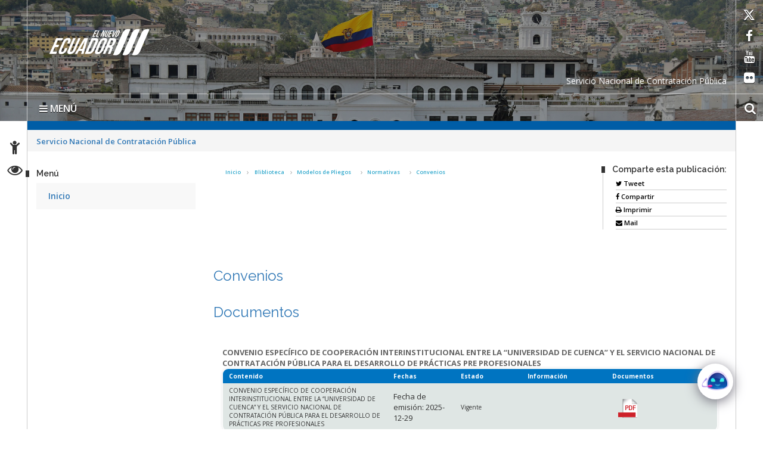

--- FILE ---
content_type: text/html; charset=UTF-8
request_url: https://portal.compraspublicas.gob.ec/sercop/cat_normativas/convenios
body_size: 36863
content:
<!DOCTYPE html>
<html lang="es">
    <head>
        <meta charset="UTF-8">
        <!-- WP HEAD -->
        <title>Servicio Nacional de Contratación Pública</title>
<meta name='robots' content='max-image-preview:large' />
<link rel='dns-prefetch' href='//platform-api.sharethis.com' />
<link rel='dns-prefetch' href='//fonts.googleapis.com' />
<link rel='dns-prefetch' href='//s.w.org' />
<link rel="alternate" type="application/rss+xml" title="Servicio Nacional de Contratación Pública &raquo; Feed" href="https://portal.compraspublicas.gob.ec/sercop/feed/" />
<link rel="alternate" type="application/rss+xml" title="Servicio Nacional de Contratación Pública &raquo; Feed de los comentarios" href="https://portal.compraspublicas.gob.ec/sercop/comments/feed/" />
<script type="text/javascript">
window._wpemojiSettings = {"baseUrl":"https:\/\/s.w.org\/images\/core\/emoji\/14.0.0\/72x72\/","ext":".png","svgUrl":"https:\/\/s.w.org\/images\/core\/emoji\/14.0.0\/svg\/","svgExt":".svg","source":{"concatemoji":"https:\/\/portal.compraspublicas.gob.ec\/sercop\/wp-includes\/js\/wp-emoji-release.min.js?ver=6.0.6"}};
/*! This file is auto-generated */
!function(e,a,t){var n,r,o,i=a.createElement("canvas"),p=i.getContext&&i.getContext("2d");function s(e,t){var a=String.fromCharCode,e=(p.clearRect(0,0,i.width,i.height),p.fillText(a.apply(this,e),0,0),i.toDataURL());return p.clearRect(0,0,i.width,i.height),p.fillText(a.apply(this,t),0,0),e===i.toDataURL()}function c(e){var t=a.createElement("script");t.src=e,t.defer=t.type="text/javascript",a.getElementsByTagName("head")[0].appendChild(t)}for(o=Array("flag","emoji"),t.supports={everything:!0,everythingExceptFlag:!0},r=0;r<o.length;r++)t.supports[o[r]]=function(e){if(!p||!p.fillText)return!1;switch(p.textBaseline="top",p.font="600 32px Arial",e){case"flag":return s([127987,65039,8205,9895,65039],[127987,65039,8203,9895,65039])?!1:!s([55356,56826,55356,56819],[55356,56826,8203,55356,56819])&&!s([55356,57332,56128,56423,56128,56418,56128,56421,56128,56430,56128,56423,56128,56447],[55356,57332,8203,56128,56423,8203,56128,56418,8203,56128,56421,8203,56128,56430,8203,56128,56423,8203,56128,56447]);case"emoji":return!s([129777,127995,8205,129778,127999],[129777,127995,8203,129778,127999])}return!1}(o[r]),t.supports.everything=t.supports.everything&&t.supports[o[r]],"flag"!==o[r]&&(t.supports.everythingExceptFlag=t.supports.everythingExceptFlag&&t.supports[o[r]]);t.supports.everythingExceptFlag=t.supports.everythingExceptFlag&&!t.supports.flag,t.DOMReady=!1,t.readyCallback=function(){t.DOMReady=!0},t.supports.everything||(n=function(){t.readyCallback()},a.addEventListener?(a.addEventListener("DOMContentLoaded",n,!1),e.addEventListener("load",n,!1)):(e.attachEvent("onload",n),a.attachEvent("onreadystatechange",function(){"complete"===a.readyState&&t.readyCallback()})),(e=t.source||{}).concatemoji?c(e.concatemoji):e.wpemoji&&e.twemoji&&(c(e.twemoji),c(e.wpemoji)))}(window,document,window._wpemojiSettings);
</script>
<style type="text/css">
img.wp-smiley,
img.emoji {
	display: inline !important;
	border: none !important;
	box-shadow: none !important;
	height: 1em !important;
	width: 1em !important;
	margin: 0 0.07em !important;
	vertical-align: -0.1em !important;
	background: none !important;
	padding: 0 !important;
}
</style>
	<link rel='stylesheet' id='dashicons-css'  href='https://portal.compraspublicas.gob.ec/sercop/wp-includes/css/dashicons.min.css?ver=6.0.6' type='text/css' media='all' />
<link rel='stylesheet' id='menu-icons-extra-css'  href='https://portal.compraspublicas.gob.ec/sercop/wp-content/plugins/menu-icons/css/extra.min.css?ver=0.12.12' type='text/css' media='all' />
<link rel='stylesheet' id='wp-block-library-css'  href='https://portal.compraspublicas.gob.ec/sercop/wp-includes/css/dist/block-library/style.min.css?ver=6.0.6' type='text/css' media='all' />
<style id='global-styles-inline-css' type='text/css'>
body{--wp--preset--color--black: #000000;--wp--preset--color--cyan-bluish-gray: #abb8c3;--wp--preset--color--white: #ffffff;--wp--preset--color--pale-pink: #f78da7;--wp--preset--color--vivid-red: #cf2e2e;--wp--preset--color--luminous-vivid-orange: #ff6900;--wp--preset--color--luminous-vivid-amber: #fcb900;--wp--preset--color--light-green-cyan: #7bdcb5;--wp--preset--color--vivid-green-cyan: #00d084;--wp--preset--color--pale-cyan-blue: #8ed1fc;--wp--preset--color--vivid-cyan-blue: #0693e3;--wp--preset--color--vivid-purple: #9b51e0;--wp--preset--gradient--vivid-cyan-blue-to-vivid-purple: linear-gradient(135deg,rgba(6,147,227,1) 0%,rgb(155,81,224) 100%);--wp--preset--gradient--light-green-cyan-to-vivid-green-cyan: linear-gradient(135deg,rgb(122,220,180) 0%,rgb(0,208,130) 100%);--wp--preset--gradient--luminous-vivid-amber-to-luminous-vivid-orange: linear-gradient(135deg,rgba(252,185,0,1) 0%,rgba(255,105,0,1) 100%);--wp--preset--gradient--luminous-vivid-orange-to-vivid-red: linear-gradient(135deg,rgba(255,105,0,1) 0%,rgb(207,46,46) 100%);--wp--preset--gradient--very-light-gray-to-cyan-bluish-gray: linear-gradient(135deg,rgb(238,238,238) 0%,rgb(169,184,195) 100%);--wp--preset--gradient--cool-to-warm-spectrum: linear-gradient(135deg,rgb(74,234,220) 0%,rgb(151,120,209) 20%,rgb(207,42,186) 40%,rgb(238,44,130) 60%,rgb(251,105,98) 80%,rgb(254,248,76) 100%);--wp--preset--gradient--blush-light-purple: linear-gradient(135deg,rgb(255,206,236) 0%,rgb(152,150,240) 100%);--wp--preset--gradient--blush-bordeaux: linear-gradient(135deg,rgb(254,205,165) 0%,rgb(254,45,45) 50%,rgb(107,0,62) 100%);--wp--preset--gradient--luminous-dusk: linear-gradient(135deg,rgb(255,203,112) 0%,rgb(199,81,192) 50%,rgb(65,88,208) 100%);--wp--preset--gradient--pale-ocean: linear-gradient(135deg,rgb(255,245,203) 0%,rgb(182,227,212) 50%,rgb(51,167,181) 100%);--wp--preset--gradient--electric-grass: linear-gradient(135deg,rgb(202,248,128) 0%,rgb(113,206,126) 100%);--wp--preset--gradient--midnight: linear-gradient(135deg,rgb(2,3,129) 0%,rgb(40,116,252) 100%);--wp--preset--duotone--dark-grayscale: url('#wp-duotone-dark-grayscale');--wp--preset--duotone--grayscale: url('#wp-duotone-grayscale');--wp--preset--duotone--purple-yellow: url('#wp-duotone-purple-yellow');--wp--preset--duotone--blue-red: url('#wp-duotone-blue-red');--wp--preset--duotone--midnight: url('#wp-duotone-midnight');--wp--preset--duotone--magenta-yellow: url('#wp-duotone-magenta-yellow');--wp--preset--duotone--purple-green: url('#wp-duotone-purple-green');--wp--preset--duotone--blue-orange: url('#wp-duotone-blue-orange');--wp--preset--font-size--small: 13px;--wp--preset--font-size--medium: 20px;--wp--preset--font-size--large: 36px;--wp--preset--font-size--x-large: 42px;}.has-black-color{color: var(--wp--preset--color--black) !important;}.has-cyan-bluish-gray-color{color: var(--wp--preset--color--cyan-bluish-gray) !important;}.has-white-color{color: var(--wp--preset--color--white) !important;}.has-pale-pink-color{color: var(--wp--preset--color--pale-pink) !important;}.has-vivid-red-color{color: var(--wp--preset--color--vivid-red) !important;}.has-luminous-vivid-orange-color{color: var(--wp--preset--color--luminous-vivid-orange) !important;}.has-luminous-vivid-amber-color{color: var(--wp--preset--color--luminous-vivid-amber) !important;}.has-light-green-cyan-color{color: var(--wp--preset--color--light-green-cyan) !important;}.has-vivid-green-cyan-color{color: var(--wp--preset--color--vivid-green-cyan) !important;}.has-pale-cyan-blue-color{color: var(--wp--preset--color--pale-cyan-blue) !important;}.has-vivid-cyan-blue-color{color: var(--wp--preset--color--vivid-cyan-blue) !important;}.has-vivid-purple-color{color: var(--wp--preset--color--vivid-purple) !important;}.has-black-background-color{background-color: var(--wp--preset--color--black) !important;}.has-cyan-bluish-gray-background-color{background-color: var(--wp--preset--color--cyan-bluish-gray) !important;}.has-white-background-color{background-color: var(--wp--preset--color--white) !important;}.has-pale-pink-background-color{background-color: var(--wp--preset--color--pale-pink) !important;}.has-vivid-red-background-color{background-color: var(--wp--preset--color--vivid-red) !important;}.has-luminous-vivid-orange-background-color{background-color: var(--wp--preset--color--luminous-vivid-orange) !important;}.has-luminous-vivid-amber-background-color{background-color: var(--wp--preset--color--luminous-vivid-amber) !important;}.has-light-green-cyan-background-color{background-color: var(--wp--preset--color--light-green-cyan) !important;}.has-vivid-green-cyan-background-color{background-color: var(--wp--preset--color--vivid-green-cyan) !important;}.has-pale-cyan-blue-background-color{background-color: var(--wp--preset--color--pale-cyan-blue) !important;}.has-vivid-cyan-blue-background-color{background-color: var(--wp--preset--color--vivid-cyan-blue) !important;}.has-vivid-purple-background-color{background-color: var(--wp--preset--color--vivid-purple) !important;}.has-black-border-color{border-color: var(--wp--preset--color--black) !important;}.has-cyan-bluish-gray-border-color{border-color: var(--wp--preset--color--cyan-bluish-gray) !important;}.has-white-border-color{border-color: var(--wp--preset--color--white) !important;}.has-pale-pink-border-color{border-color: var(--wp--preset--color--pale-pink) !important;}.has-vivid-red-border-color{border-color: var(--wp--preset--color--vivid-red) !important;}.has-luminous-vivid-orange-border-color{border-color: var(--wp--preset--color--luminous-vivid-orange) !important;}.has-luminous-vivid-amber-border-color{border-color: var(--wp--preset--color--luminous-vivid-amber) !important;}.has-light-green-cyan-border-color{border-color: var(--wp--preset--color--light-green-cyan) !important;}.has-vivid-green-cyan-border-color{border-color: var(--wp--preset--color--vivid-green-cyan) !important;}.has-pale-cyan-blue-border-color{border-color: var(--wp--preset--color--pale-cyan-blue) !important;}.has-vivid-cyan-blue-border-color{border-color: var(--wp--preset--color--vivid-cyan-blue) !important;}.has-vivid-purple-border-color{border-color: var(--wp--preset--color--vivid-purple) !important;}.has-vivid-cyan-blue-to-vivid-purple-gradient-background{background: var(--wp--preset--gradient--vivid-cyan-blue-to-vivid-purple) !important;}.has-light-green-cyan-to-vivid-green-cyan-gradient-background{background: var(--wp--preset--gradient--light-green-cyan-to-vivid-green-cyan) !important;}.has-luminous-vivid-amber-to-luminous-vivid-orange-gradient-background{background: var(--wp--preset--gradient--luminous-vivid-amber-to-luminous-vivid-orange) !important;}.has-luminous-vivid-orange-to-vivid-red-gradient-background{background: var(--wp--preset--gradient--luminous-vivid-orange-to-vivid-red) !important;}.has-very-light-gray-to-cyan-bluish-gray-gradient-background{background: var(--wp--preset--gradient--very-light-gray-to-cyan-bluish-gray) !important;}.has-cool-to-warm-spectrum-gradient-background{background: var(--wp--preset--gradient--cool-to-warm-spectrum) !important;}.has-blush-light-purple-gradient-background{background: var(--wp--preset--gradient--blush-light-purple) !important;}.has-blush-bordeaux-gradient-background{background: var(--wp--preset--gradient--blush-bordeaux) !important;}.has-luminous-dusk-gradient-background{background: var(--wp--preset--gradient--luminous-dusk) !important;}.has-pale-ocean-gradient-background{background: var(--wp--preset--gradient--pale-ocean) !important;}.has-electric-grass-gradient-background{background: var(--wp--preset--gradient--electric-grass) !important;}.has-midnight-gradient-background{background: var(--wp--preset--gradient--midnight) !important;}.has-small-font-size{font-size: var(--wp--preset--font-size--small) !important;}.has-medium-font-size{font-size: var(--wp--preset--font-size--medium) !important;}.has-large-font-size{font-size: var(--wp--preset--font-size--large) !important;}.has-x-large-font-size{font-size: var(--wp--preset--font-size--x-large) !important;}
</style>
<link rel='stylesheet' id='owl_carousel-css'  href='https://portal.compraspublicas.gob.ec/sercop/wp-content/themes/Sitio-32/inc/owl-carousel/owl.carousel.css?ver=1.3.2' type='text/css' media='all' />
<link rel='stylesheet' id='owl_theme-css'  href='https://portal.compraspublicas.gob.ec/sercop/wp-content/themes/Sitio-32/inc/owl-carousel/owl.theme.css?ver=1.3.2' type='text/css' media='all' />
<link rel='stylesheet' id='owl_transitions-css'  href='https://portal.compraspublicas.gob.ec/sercop/wp-content/themes/Sitio-32/inc/owl-carousel/owl.transitions.css?ver=1.3.2' type='text/css' media='all' />
<link rel='stylesheet' id='theme_stylesheet-css'  href='https://portal.compraspublicas.gob.ec/sercop/wp-content/themes/Sitio-32/style.css?ver=6.0.6' type='text/css' media='all' />
<link rel='stylesheet' id='google_fonts-css'  href='https://fonts.googleapis.com/css?family=Megrim%7CRaleway%7COpen+Sans:400,400italic,700,700italic' type='text/css' media='all' />
<link rel='stylesheet' id='font_awesome-css'  href='https://portal.compraspublicas.gob.ec/sercop/wp-content/themes/Sitio-32/library/css/font-awesome.css?ver=4.3.0' type='text/css' media='all' />
<link rel='stylesheet' id='cssmenu-styles-css'  href='https://portal.compraspublicas.gob.ec/sercop/wp-content/themes/Sitio-32/cssmenu/styles.css?ver=6.0.6' type='text/css' media='all' />
<link rel='stylesheet' id='dflip-style-css'  href='https://portal.compraspublicas.gob.ec/sercop/wp-content/plugins/3d-flipbook-dflip-lite/assets/css/dflip.min.css?ver=2.3.75' type='text/css' media='all' />
<link rel='stylesheet' id='qcld-wp-chatbot-common-style-css'  href='https://portal.compraspublicas.gob.ec/sercop/wp-content/plugins/wpbot-pro/css/common-style.css?ver=12.1.6' type='text/css' media='screen' />
<style id='qcld-wp-chatbot-common-style-inline-css' type='text/css'>
#wp-chatbot-board-container > .wp-chatbot-header{
                    background-color: #f40024;
                }
            #wp-chatbot-messages-container > li.wp-chatbot-msg > .wp-chatbot-paragraph,
                #wp-chatbot-messages-container > li.wp-chatbot-msg > span{
                    font-size: 14px;
                }
                
                #wp-chatbot-chat-container, .wp-chatbot-product-description, .wp-chatbot-product-description p,.wp-chatbot-product-quantity label, .wp-chatbot-product-variable label {
                    color: #1d2e5f !important;
                }
                #wp-chatbot-chat-container a {
                    color: #007ed3 !important;
                }
                #wp-chatbot-chat-container a:hover {
                    color: #dd3333 !important;
                }
                
                ul.wp-chatbot-messages-container > li.wp-chatbot-msg .wp-chatbot-paragraph,
                .wp-chatbot-agent-profile .wp-chatbot-bubble {
                    color: #212e5c !important;
                    background-color: #c1b0c0 !important;
                    word-break: break-word;
                }
                span.qcld-chatbot-product-category,div.qcld_new_start_button,div.qcld_new_start_button span,div.qcld_new_start_button .qcld-chatbot-site-search, div.qcld_new_start_button .qcld-chatbot-custom-intent, span.qcld-chatbot-support-items, span.qcld-chatbot-wildcard, span.qcld-chatbot-suggest-email, span.qcld-chatbot-reset-btn, #woo-chatbot-loadmore, .wp-chatbot-shortcode-template-container span.qcld-chatbot-product-category, .wp-chatbot-shortcode-template-container span.qcld-chatbot-support-items, .wp-chatbot-shortcode-template-container span.qcld-chatbot-wildcard, .wp-chatbot-shortcode-template-container span.wp-chatbot-card-button, .wp-chatbot-shortcode-template-container span.qcld-chatbot-suggest-email, span.qcld-chatbot-suggest-phone, .wp-chatbot-shortcode-template-container span.qcld-chatbot-reset-btn, .wp-chatbot-shortcode-template-container #wp-chatbot-loadmore, .wp-chatbot-ball-cart-items, .wpbd_subscription, .qcld-chatbot-site-search, .qcld_subscribe_confirm, .qcld-chat-common, .qcld-chatbot-custom-intent {
                    color: #ebf1f4 !important;
                    background-color: #212e5c !important;
                    background-image: none !important;
                }

                span.qcld-chatbot-product-category:hover, span.qcld-chatbot-support-items:hover, span.qcld-chatbot-wildcard:hover, span.qcld-chatbot-suggest-email:hover, span.qcld-chatbot-reset-btn:hover, #woo-chatbot-loadmore:hover, .wp-chatbot-shortcode-template-container:hover span.qcld-chatbot-product-category:hover, .wp-chatbot-shortcode-template-container:hover span.qcld-chatbot-support-items:hover, .wp-chatbot-shortcode-template-container:hover span.qcld-chatbot-wildcard:hover, .wp-chatbot-shortcode-template-container:hover span.wp-chatbot-card-button:hover, .wp-chatbot-shortcode-template-container:hover span.qcld-chatbot-suggest-email:hover, span.qcld-chatbot-suggest-phone:hover, .wp-chatbot-shortcode-template-container:hover span.qcld-chatbot-reset-btn:hover, .wp-chatbot-shortcode-template-container:hover #wp-chatbot-loadmore:hover, .wp-chatbot-ball-cart-items:hover, .wpbd_subscription:hover, .qcld-chatbot-site-search:hover, .qcld_subscribe_confirm:hover, .qcld-chat-common:hover, .qcld-chatbot-custom-intent:hover {
                    color: #212e5c !important;
                    background-color: #d8d8d8 !important;
                background-image: none !important;
                }

                li.wp-chat-user-msg .wp-chatbot-paragraph {
                    color: #212e5c !important;
                    background-color: #d0d8f2 !important;
                }
                ul.wp-chatbot-messages-container > li.wp-chatbot-msg > .wp-chatbot-paragraph:before,
                .wp-chatbot-bubble:before {
                    border-right: 10px solid #c1b0c0 !important;

                }
                ul.wp-chatbot-messages-container > li.wp-chat-user-msg > .wp-chatbot-paragraph:before {
                    border-left: 10px solid #d0d8f2 !important;
                }
            .wpb-search-result>p { background-color: #c0e5f7; padding: 8px 15px; max-width: 90%; box-shadow: 0 2px 8px #2e2e2e; border-radius: 0 10px 10px 10px; }.wp-chatbot-ball{
                background: #fff !important;
            }
            .wp-chatbot-ball:hover, .wp-chatbot-ball:focus{
                background: #fff !important;
            }
            .qc_wpbot_floating_main{
                background-color: #fff !important;
            }
            .qc_wpbot_floating_main:hover, .qc_wpbot_floating_main:focus{
                background-color: #fff !important;
            }
             #wp-chatbot-ball-container,#wp-chatbot-board-container,.wp-chatbot-start-screen,.slimScrollDiv,.wp-chatbot-start-container, {
                max-height: 564px !important;
            }
            .wp-chatbot-content {
                max-height: 514px !important;
            }
</style>
<link rel='stylesheet' id='qcld-wp-chatbot-datetime-style-css'  href='https://portal.compraspublicas.gob.ec/sercop/wp-content/plugins/wpbot-pro/css/jquery.datetimepicker.min.css?ver=12.1.6' type='text/css' media='screen' />
<link rel='stylesheet' id='qcld-wp-chatbot-magnifict-qcpopup-css-css'  href='https://portal.compraspublicas.gob.ec/sercop/wp-content/plugins/wpbot-pro/css/magnific-popup.css?ver=12.1.6' type='text/css' media='screen' />
<link rel='stylesheet' id='qlcd-wp-chatbot-font-awe-css'  href='https://portal.compraspublicas.gob.ec/sercop/wp-content/plugins/wpbot-pro/css/font-awesome.min.css?ver=12.1.6' type='text/css' media='screen' />
<link rel='stylesheet' id='qlcd-wp-chatbot-ani-mate-css'  href='https://portal.compraspublicas.gob.ec/sercop/wp-content/plugins/wpbot-pro/css/animate.css?ver=12.1.6' type='text/css' media='screen' />
<link rel='stylesheet' id='wp_dlmp_styles-css'  href='https://portal.compraspublicas.gob.ec/sercop/wp-content/plugins/download-monitor/page-addon/styles.css?ver=6.0.6' type='text/css' media='all' />
<script type='text/javascript' src='https://portal.compraspublicas.gob.ec/sercop/wp-includes/js/jquery/jquery.min.js?ver=3.6.0' id='jquery-core-js'></script>
<script type='text/javascript' src='https://portal.compraspublicas.gob.ec/sercop/wp-includes/js/jquery/jquery-migrate.min.js?ver=3.3.2' id='jquery-migrate-js'></script>
<script type='text/javascript' src='https://portal.compraspublicas.gob.ec/sercop/wp-content/themes/Sitio-32/cssmenu/script.js?ver=6.0.6' id='cssmenu-scripts-js'></script>
<script type='text/javascript' src='//platform-api.sharethis.com/js/sharethis.js#product=ga&#038;property=62db461101f23300194c6fb4' id='googleanalytics-platform-sharethis-js'></script>
<link rel="https://api.w.org/" href="https://portal.compraspublicas.gob.ec/sercop/wp-json/" /><link rel="EditURI" type="application/rsd+xml" title="RSD" href="https://portal.compraspublicas.gob.ec/sercop/xmlrpc.php?rsd" />
<link rel="wlwmanifest" type="application/wlwmanifest+xml" href="https://portal.compraspublicas.gob.ec/sercop/wp-includes/wlwmanifest.xml" /> 
<meta name="generator" content="WordPress 6.0.6" />
	<style type='text/css'>
	.download-info .download-button {
		background-image: url(https://portal.compraspublicas.gob.ec/sercop/wp-content/plugins/download-monitor/page-addon/downloadbutton.gif);
	}
	.download-info .more-button {
		background-image: url(https://portal.compraspublicas.gob.ec/sercop/wp-content/plugins/download-monitor/page-addon/morebutton.gif);
	}
	</style>
<meta name="generator" content="Site Kit by Google 1.116.0" /><script type="text/javascript">
(function(url){
	if(/(?:Chrome\/26\.0\.1410\.63 Safari\/537\.31|WordfenceTestMonBot)/.test(navigator.userAgent)){ return; }
	var addEvent = function(evt, handler) {
		if (window.addEventListener) {
			document.addEventListener(evt, handler, false);
		} else if (window.attachEvent) {
			document.attachEvent('on' + evt, handler);
		}
	};
	var removeEvent = function(evt, handler) {
		if (window.removeEventListener) {
			document.removeEventListener(evt, handler, false);
		} else if (window.detachEvent) {
			document.detachEvent('on' + evt, handler);
		}
	};
	var evts = 'contextmenu dblclick drag dragend dragenter dragleave dragover dragstart drop keydown keypress keyup mousedown mousemove mouseout mouseover mouseup mousewheel scroll'.split(' ');
	var logHuman = function() {
		if (window.wfLogHumanRan) { return; }
		window.wfLogHumanRan = true;
		var wfscr = document.createElement('script');
		wfscr.type = 'text/javascript';
		wfscr.async = true;
		wfscr.src = url + '&r=' + Math.random();
		(document.getElementsByTagName('head')[0]||document.getElementsByTagName('body')[0]).appendChild(wfscr);
		for (var i = 0; i < evts.length; i++) {
			removeEvent(evts[i], logHuman);
		}
	};
	for (var i = 0; i < evts.length; i++) {
		addEvent(evts[i], logHuman);
	}
})('//portal.compraspublicas.gob.ec/sercop/?wordfence_lh=1&hid=7EA41E0CBCA5013B6700B1D794866763');
</script>
		<link rel="stylesheet" type="text/css" href="https://portal.compraspublicas.gob.ec/sercop/wp-content/plugins/wp-banners-lite/css/front.css?ver=1.28" media="screen" /><!-- Analytics by WP Statistics - https://wp-statistics.com -->
			<!-- Pods Framework 2.8.23 -->
			    <style>
        .container { max-width: 1190px; }
    </style>
    <script>
(function() {
	(function (i, s, o, g, r, a, m) {
		i['GoogleAnalyticsObject'] = r;
		i[r] = i[r] || function () {
				(i[r].q = i[r].q || []).push(arguments)
			}, i[r].l = 1 * new Date();
		a = s.createElement(o),
			m = s.getElementsByTagName(o)[0];
		a.async = 1;
		a.src = g;
		m.parentNode.insertBefore(a, m)
	})(window, document, 'script', 'https://google-analytics.com/analytics.js', 'ga');

	ga('create', 'UA-39786671-1', 'auto');
			ga('send', 'pageview');
	})();
</script>
<link rel="icon" href="https://portal.compraspublicas.gob.ec/sercop/wp-content/uploads/2025/06/cropped-Mesa-de-trabajo-1-32x32.png" sizes="32x32" />
<link rel="icon" href="https://portal.compraspublicas.gob.ec/sercop/wp-content/uploads/2025/06/cropped-Mesa-de-trabajo-1-192x192.png" sizes="192x192" />
<link rel="apple-touch-icon" href="https://portal.compraspublicas.gob.ec/sercop/wp-content/uploads/2025/06/cropped-Mesa-de-trabajo-1-180x180.png" />
<meta name="msapplication-TileImage" content="https://portal.compraspublicas.gob.ec/sercop/wp-content/uploads/2025/06/cropped-Mesa-de-trabajo-1-270x270.png" />
		<style type="text/css" id="wp-custom-css">
			#boton-cookie {
text-decoration:none;
color:white;
background-color:#b6c9aa;
}

 table {
      width: 100%;
      border-collapse: collapse;
      border-radius: 10px;
      overflow: hidden;
      box-shadow: 0 0 5px rgba(0, 0, 0, 0.1);
    }

    th {
      background-color: #0074c1;
      color: white;
      padding: 10px;
      text-align: left;
    }

    tr {
      background-color: #dfe6e4;
    }

    td {
      padding: 10px;
      border-bottom: 1px solid #ddd;
    }

    tr:last-child td {
      border-bottom: none;
    }

    a {
      color: #0074c1;
      text-decoration: none;
      font-weight: bold;
    }

    a:hover {
      text-decoration: underline;
    }


    .descarga-boton {
        display: inline-block;
        padding: 10px 20px;
        background-color: #005baa; /* Azul institucional */
        color: white;
        text-decoration: none;
        border-radius: 5px;
        font-weight: bold;
        transition: background-color 0.3s ease;
    }

    .descarga-boton:hover {
        background-color: #004080;
			color:white;
    }		</style>
		        <!-- END HEAD -->

        <meta name="viewport" content="width=device-width, initial-scale=1.0">
        <meta name="description" content="Normativas | " />        <meta http-equiv="X-UA-Compatible" content="IE=edge">
        <meta name="rating" content="general">
        <meta name="robots" content="all">
        <meta name="geo.region" content="EC-P" />
        <meta name="geo.placename" content="Quito" />
        <meta name="geo.position" content="-0.219737;-78.512485" />
        <meta name="ICBM" content="-0.219737, -78.512485" />
        <link href="https://cdnjs.cloudflare.com/ajax/libs/font-awesome/6.4.2/css/all.min.css" rel="stylesheet" type="text/css"/>
        <link href="https://portal.compraspublicas.gob.ec/sercop/wp-content/themes/Sitio-32/css/bootstrap.min.css" rel="stylesheet" type="text/css"/>
        <link href="https://portal.compraspublicas.gob.ec/sercop/wp-content/themes/Sitio-32/css/font-awesome.min.css" rel="stylesheet" type="text/css"/>
        <link href="https://portal.compraspublicas.gob.ec/sercop/wp-content/themes/Sitio-32/css/logo.css" rel="stylesheet" type="text/css"/>
        <link href="https://portal.compraspublicas.gob.ec/sercop/wp-content/themes/Sitio-32/css/snap.css" rel="stylesheet" type="text/css"/>
        <link href="https://portal.compraspublicas.gob.ec/sercop/wp-content/themes/Sitio-32/css/orbit-1.2.3.css" rel="stylesheet" type="text/css"/>
        <link href="https://portal.compraspublicas.gob.ec/sercop/wp-content/themes/Sitio-32/css/sidebar.css" rel="stylesheet" type="text/css"/>
        <link href="https://portal.compraspublicas.gob.ec/sercop/wp-content/themes/Sitio-32/css/site.css" rel="stylesheet" type="text/css"/>
        <link href="https://fonts.googleapis.com/css?family=Raleway:600%7COpen+Sans:400,700,600" rel='stylesheet' type='text/css'/>
        <link rel="icon" href="https://portal.compraspublicas.gob.ec/sercop/wp-content/themes/Sitio-32/favicon.ico" type="image/x-icon" />

        <!-- Diseño sitio octubre  2017 -->
        <link href="https://portal.compraspublicas.gob.ec/sercop/wp-content/themes/Sitio-32/css/site_oct_2017.css" rel="stylesheet" type="text/css"/>

        <meta name="theme-color" content="#ffffff">
        <style>
            header#head{
                background-image: url(https://portal.compraspublicas.gob.ec/sercop/wp-content/themes/Sitio-32/oraculo/imagen_header/107.jpg);
            }
        </style>
        <!--[if lt IE 9]>
          <script src="https://oss.maxcdn.com/html5shiv/3.7.2/html5shiv.min.js"></script>
          <script src="https://oss.maxcdn.com/respond/1.4.2/respond.min.js"></script>
        <link href="https://portal.compraspublicas.gob.ec/sercop/wp-content/themes/Sitio-32/css/ie.css" rel="stylesheet" type="text/css"/>
        <![endif]-->
        <link rel="stylesheet" type="text/css" media="all" href="https://portal.compraspublicas.gob.ec/sercop/wp-content/themes/Sitio-32/style.css"/>
    </head>
    <body>
        <div class="sidebar left hide">
            <button class="close"><span class="fa fa-times"></span></button>
            <a id="brand" href="https://portal.compraspublicas.gob.ec/sercop/">Servicio Nacional de Contratación Pública</a>
            <nav id="menu" data-scrollable role="navigation">
                <form method="get" class="navbar-form" action="https://portal.compraspublicas.gob.ec/sercop">
                    <div class="form-group">
                        <label for="buscar" class="hidden">buscar</label>
                        <input type="text" id="buscar" name="s" class="form-control" title="form-text" placeholder="Buscar aquí"/>
                    </div>
                    <button class="btn" type="submit"><span class="fa fa-search"><em>buscar</em></span></button>
                </form>

                <ul><li><a href='https://portal.compraspublicas.gob.ec/sercop/' >Inicio</a></li>
<li><a href='https://portal.compraspublicas.gob.ec/sercop/la-institucion/' >La Institución</a></li>
<li><a href='https://portal.compraspublicas.gob.ec/sercop/transparencia/' >Transparencia</a></li>
<li><a href='https://portal.compraspublicas.gob.ec/sercop/programas-y-servicios-2/' >Programas/Servicios</a></li>
<li><a href='https://portal.compraspublicas.gob.ec/sercop/noticias/' >Noticias</a></li>
<li><a href='https://portal.compraspublicas.gob.ec/sercop/biblioteca/' >Biblioteca</a></li>
<li><a href='#' class='dropdown-toggle' data-toggle='dropdown'>Servicios Electrónicos </a>
  <ul class='dropdown-menu'>
    <li><a href='#' class='dropdown-toggle' data-toggle='dropdown'>Ciudadanos</a>
      <ul class='dropdown-menu'>
        <li class='dropdown-submenu'><a href='#' class='dropdown-toggle' data-toggle='dropdown'>Administración</a>
          <ul class='dropdown-menu'>
            <li><a href=' https://www.gestiondocumental.gob.ec/index.php  ' target='_blank'>Quipux Sistema de Gestión Documental</a> </li>
            <li><a href='https://www.gob.ec/' target='_blank'>Trámites Ciudadanos</a> </li>
            <li><a href=' https://www.firmadigital.gob.ec/ ' target='_blank'>Firma Electrónica</a> </li>
          </ul>
        </li>
        <li class='dropdown-submenu'><a href='https://aportecivico.gobiernoelectronico.gob.ec/' class='dropdown-toggle' data-toggle='dropdown'>Participación</a>
          <ul class='dropdown-menu'>
        <li><a href=' https://aplicaciones.administracionpublica.gob.ec/  ' target='_blank'>Contacto Ciudadano</a> </li>
 </ul>
        <li><a href='https://www.iess.gob.ec/' target='_blank'>Seguridad Social</a> </li>
        <li><a href=' https://socioempleo.trabajo.gob.ec/ ' target='_blank'>Trabajo</a> </li>
        <li><a href=' https://srienlinea.sri.gob.ec/ ' target='_blank'> Tributos </a> </li>
        <li><a href='https://www.salud.gob.ec/programas-y-servicios/' target='_blank'>Salud</a> </li>
        <li class='dropdown-submenu'><a href='#' class='dropdown-toggle' data-toggle='dropdown'>Educación</a>
          <ul class='dropdown-menu'>
            <li><a href='https://www.educarecuador.gob.ec/' target='_blank'>Sistema de Gestión Educativa</a></li>
            <li><a href='https://www.senescyt.gob.ec/web/guest/consultas' target='_blank'>Registro de Títulos </a> </li>
          </ul>
        <li class='dropdown-submenu'><a href='#' class='dropdown-toggle' data-toggle='dropdown'>Comercio</a>
          <ul class='dropdown-menu'>
            <li><a href=' https://www.compraspublicas.gob.ec/ProcesoContratacion/compras/
' target='_blank'>Compras Públicas</a></li>
            <li><a href=' https://portal.aduana.gob.ec/' target='_blank'> Ventanilla Única de Comercio Exterior</a> </li>
            <li><a href=' https://www.supercias.gob.ec/portalConstitucionElectronica/' target='_blank'> Constitución de Compañías</a> </li>
          </ul>
      </ul>
    <li><a href='#' class='dropdown-toggle' data-toggle='dropdown'> Gubernamentales </a>
      <ul class='dropdown-menu'>
        <li class='dropdown-submenu'><a href='#' class='dropdown-toggle' data-toggle='dropdown'>Administración</a>
          <ul class='dropdown-menu'>
            <li><a href='https://gpr.administracionpublica.gob.ec/gpr_ecuador/n1' target='_blank'>Gobierno por Resultado</a> </li>
            <li><a href='https://www.datoseguro.gob.ec/web/guest/presentacion-de-datos' target='_blank'>Info Digital</a> </li>
            <li><a href='https://www.gestiondocumental.gob.ec/index.php' target='_blank'>Quipux Sistema de Gestión Documental</a> </li>
            <li><a href='https://viajes.administracionpublica.gob.ec/' target='_blank'>Viajes</a> </li>
            <li><a href='https://sni.gob.ec/inicio ' target='_blank'>Sistema Nacional de Información</a> </li>
          </ul>
        </li>
        <li class='dropdown-submenu'><a href='#' class='dropdown-toggle' data-toggle='dropdown'>Participación</a>
          <ul class='dropdown-menu'>
            <li><a href=' https://aplicaciones.administracionpublica.gob.ec/  ' target='_blank'>Contacto Ciudadano</a> </li>
            <li><a href=' https://www.tramiton.to ' target='_blank'>Tramitón</a> </li>
          </ul>
        <li><a href='https://www.salud.gob.ec/programas-y-servicios/' target='_blank'>Salud</a> </li>
        <li class='dropdown-submenu'><a href='#' class='dropdown-toggle' data-toggle='dropdown'>Comercio</a>
          <ul class='dropdown-menu'>
            <li><a href='https://www.compraspublicas.gob.ec/ProcesoContratacion/compras/' target='_blank'>Compras Públicas</a></li>
            <li><a href='https://ecuapass.aduana.gob.ec/' target='_blank'>Ventanilla Única de Comercio Exterior</a> </li>
          </ul>
        <li class='dropdown-submenu'><a href='#' class='dropdown-toggle' data-toggle='dropdown'>Finanzas</a>
          <ul class='dropdown-menu'>
            <li><a href=' https://esigef.finanzas.gob.ec/esigef/login/index.htm
' target='_blank'>eSigef</a></li>
            <li><a href=' https://esipren.finanzas.gob.ec/esipren_nomina/login/login.aspx' target='_blank'> eSipren</a> </li>
          </ul>
      </ul>
  </ul>
<li><a href='#' class='dropdown-toggle' data-toggle='dropdown'>Directorio Gob</a>
  <ul class='dropdown-menu'>
    <li class='dropdown-submenu'><a href='#' class='dropdown-toggle' data-toggle='dropdown'>Presidencia</a>
      <ul class='dropdown-menu'>
        <li><a href='https://www.presidencia.gob.ec/presidente-de-la-republica-del-ecuador/' target='_blank'>El Presidente</a></li>
        <li><a href='https://www.presidencia.gob.ec/' target='_blank'>La Presidencia</a></li>
        <li><a href='https://www.presidencia.gob.ec/palacio-de-gobierno/' >Palacio de Gobierno</a></li>
      </ul>
    </li>
    <li class='dropdown-submenu'><a href='#' class='dropdown-toggle' data-toggle='dropdown'>Vicepresidencia de la República</a>
      <ul class='dropdown-menu'>
        <li><a href='https://www.vicepresidencia.gob.ec/el-vicepresidente/' target='_blank'>El Vicepresidente</a></li>
        <li><a href='https://www.vicepresidencia.gob.ec/' target='_blank'>La Vicepresidencia</a></li>
        <li><a href='https://www.vicepresidencia.gob.ec/programas/' target='_blank'>Programas / Servicios</a></li>
      </ul>
    </li>
    <li class='dropdown-submenu'><a href='#' class='dropdown-toggle' data-toggle='dropdown'>Secretarías Nacionales</a>
      <ul class='dropdown-menu'>
        <li><a href='https://www.comunicacion.gob.ec/' target='_blank'>Comunicación</a></li>
        <li><a href='https://www.politica.gob.ec/' target='_blank'>Gestión de la Política</a></li>
        <li><a href='https://www.planificacion.gob.ec/' target='_blank'>Planificación y Desarrollo</a></li>
      </ul>
    </li>
    <li class='dropdown-submenu'><a href='#' class='dropdown-toggle' data-toggle='dropdown'>Secretarías</a>
      <ul class='dropdown-menu'>
        <li><a href='https://www.agua.gob.ec/' target='_blank'>Agua</a></li>
        <li><a href='https://www.educacionsuperior.gob.ec/' target='_blank'>Educación Superior, Ciencia, Tecnología e Innovación</a></li>
        <li><a href='https://www.gestionderiesgos.gob.ec/' target='_blank'>Gestión de Riesgos</a></li>
	<li><a href='https://www.inmobiliar.gob.ec/' >Secretaría Técnica de Gestión Inmobiliaria del Sector Público</a></li>
      </ul>
    </li>
    <li class='dropdown-submenu'><a href='#' class='dropdown-toggle' data-toggle='dropdown'>Ministerios de la ( A - D )</a>
      <ul class='dropdown-menu'>
        <li><a href='https://www.agricultura.gob.ec/' >Agricultura y Ganadería</a></li>
        <li><a href='https://www.produccion.gob.ec/' >Acuacultura y Pesca</a></li>
        <li><a href='https://www.ambiente.gob.ec' >Ambiente</a></li>
        <li><a href='https://www.produccion.gob.ec/' >Comercio Exterior</a></li>
        <li><a href='https://www.culturaypatrimonio.gob.ec' >Cultura y Patrimonio</a></li>
        <li><a href='https://www.defensa.gob.ec' >Defensa Nacional</a></li>
        <li><a href='https://www.deporte.gob.ec' >Deporte</a></li>
        <li><a href='https://www.habitatyvivienda.gob.ec' >Desarrollo Urbano y Vivienda</a></li>
      </ul>
    </li>
    <li class='dropdown-submenu'><a href='#' class='dropdown-toggle' data-toggle='drop-down'>Ministerios de la ( E - J ) </a>
      <ul class='dropdown-menu'>
        <li><a href='https://educacion.gob.ec' >Educación</a></li>
        <li><a href='https://www.energia.gob.ec' >Electricidad y Energía Renovable</a></li>
        <li><a href='https://www.finanzas.gob.ec' >Economía y Finanzas</a></li>
        <li><a href='https://www.hidrocarburos.gob.ec/' >Hidrocarburos</a></li>
        <li><a href='https://www.inclusion.gob.ec' >Inclusión Económica y Social</a></li>
        <li><a href='https://www.industrias.gob.ec' >Industrias y Productividad</a></li>
        <li><a href='https://www.ministeriodegobierno.gob.ec/' >Gobierno</a></li>
  </ul>
    </li>
    <li class='dropdown-submenu'><a href='#' class='dropdown-toggle' data-toggle='drop-down'>Ministerios de la ( M - T ) </a>
      <ul class='dropdown-menu'>
        <li><a href='https://www.mineria.gob.ec/' >Minería</a></li>
        <li><a href='https://www.cancilleria.gob.ec' >Relaciones Exteriores y Movilidad Humana</a></li>
        <li><a href='https://www.salud.gob.ec' >Salud Pública</a></li>
        <li><a href='https://www.telecomunicaciones.gob.ec' >Telecomunicaciones y de la Sociedad de la Información</a></li>
        <li><a href='https://www.obraspublicas.gob.ec' >Transporte y Obras Públicas</a></li>
        <li><a href='https://www.trabajo.gob.ec' >Trabajo</a></li>
        <li><a href='https://www.turismo.gob.ec' >Turismo</a></li>
        <li><a href='https://www.derechoshumanos.gob.ec/' >Mujer y Derechos Humanos</a></li>
      </ul>
    </li>
  </ul>
</li></ul>                <div id="social">
                    <div class="inner">
                        <ul class="list-inline">
                            <li><a target="_blank" href="https://twitter.com/SERCOPec/" data-toggle="tooltip" title="red social twitter" data-placement="bottom"
                                    <span class="fa-brands fa-x-twitter"><em>twitter</em></span>
                                </a></li>
                            <li><a target="_blank" href="https://www.facebook.com/SercopEcuador/?locale=es_LA" data-toggle="tooltip" title="red social facebook" data-placement="bottom">
                                    <span class="fa fa-facebook-f"><em>facebook</em></span>
                                </a></li>
                            <li><a target="_blank" href="https://www.youtube.com/user/compraspublicasec/" data-toggle="tooltip" title="red social youtube" data-placement="bottom">
                                    <span class="fa fa-youtube"><em>youtube</em></span>
                                </a></li>
                            <li><a target="_blank" href="https://www.flickr.com/photos/sercopecuador/albums/" data-toggle="tooltip" title="red social flickr" data-placement="bottom">
                                    <span class="fa fa-flickr"><em>flickr</em></span>
                                </a></li>
                        </ul>
                    </div>
                </div>
            </nav>
        </div>
        <div id="content">
            <header id="head">
                <div class="inner">
                    <div id="nomobile" class="container-fluid">
                        <h1 id="logo">
                            <a href="https://portal.compraspublicas.gob.ec/sercop/" tabindex="1">
                                                                <span class="icon-logo"><em>Servicio Nacional de Contratación Pública</em></span></a>
                        </h1>
                        <div class="leyenda-header hidden-xs clearfix"><div class="text-right">Servicio Nacional de Contratación Pública </div></div>
                        <div class="separator"></div>
                        <div id="accesibilidad">
                            <div class="inner">
                                <ul>
                                    <li><a href="https://portal.compraspublicas.gob.ec/sercop/accesibilidad" tabindex="2" data-toggle="tooltip" data-placement="right"><span class="fa fa-child"><em>Accesibilidad</em></span></a></li>
                                    <li><a href="https://portal.compraspublicas.gob.ec/sercop/transparencia" tabindex="3" data-toggle="tooltip" data-placement="right"><span class="fa fa-eye"><em>Transparencia</em></span></a></li>
                                    <!--<li><a href="#" tabindex="4" data-toggle="tooltip" title="English" data-placement="right"><span class="fa fa-flag"><em>Idioma</em></span></a></li>-->
                                </ul>
                            </div>
                        </div>
                        <div class="social">
                            <div class="inner">
                                <ul>
                                    <li><a target="_blank" href="https://twitter.com/SERCOPec/" tabindex="5" data-toggle="tooltip" data-placement="left">
                                            <span class="fa-brands fa-x-twitter"><em>twitter</em></span>
                                        </a></li>
                                    <li><a target="_blank" href="https://www.facebook.com/SercopEcuador/?locale=es_LA" tabindex="6" data-toggle="tooltip" data-placement="left">
                                            <span class="fa fa-facebook-f"><em>facebook</em></span>
                                        </a></li>
                                    <li><a target="_blank" href="https://www.youtube.com/user/compraspublicasec/" tabindex="7" data-toggle="tooltip" data-placement="left">
                                            <span class="fa fa-youtube"><em>youtube</em></span>
                                        </a></li>
                                    <li><a target="_blank" href="https://www.flickr.com/photos/sercopecuador/albums/" tabindex="8" data-toggle="tooltip" data-placement="left">
                                            <span class="fa fa-flickr"><em>flickr</em></span>
                                        </a></li>
                                </ul>
                            </div>
                        </div>

                        <div class="vermobile">
                            <nav class="navbar navbar-mobile">
                                <div class="navbar-header">
                                    <button type="button" class="navbar-toggle collapsed" data-toggle="collapse" data-target="#menu-principal-mobile" aria-expanded="false">
                                        <span class="sr-only">Toggle navigation</span>
                                        <span class="icon-bar"></span>
                                        <span class="icon-bar"></span>
                                        <span class="icon-bar"></span>
                                    </button>
                                </div>
                                <div class="collapse navbar-collapse" id="menu-principal-mobile">
                                    <ul id="menu-superiorv30" class="nav navbar-nav"><li id="menu-item-30740" class="menu-item menu-item-type-custom menu-item-object-custom menu-item-home menu-item-30740"><a href="https://portal.compraspublicas.gob.ec/sercop/">Inicio</a></li>
<li id="menu-item-30741" class="menu-item menu-item-type-post_type menu-item-object-page menu-item-30741"><a href="https://portal.compraspublicas.gob.ec/sercop/la-institucion/">La Institución</a></li>
<li id="menu-item-30742" class="menu-item menu-item-type-post_type menu-item-object-page menu-item-30742"><a href="https://portal.compraspublicas.gob.ec/sercop/transparencia/">Transparencia</a></li>
<li id="menu-item-30796" class="menu-item menu-item-type-custom menu-item-object-custom menu-item-30796"><a href="https://portal.compraspublicas.gob.ec/sercop/programas-y-servicios-2/">Programas/Servicios</a></li>
<li id="menu-item-30743" class="menu-item menu-item-type-post_type menu-item-object-page menu-item-30743"><a href="https://portal.compraspublicas.gob.ec/sercop/noticias/">Noticias</a></li>
<li id="menu-item-30795" class="menu-item menu-item-type-custom menu-item-object-custom menu-item-30795"><a href="https://portal.compraspublicas.gob.ec/sercop/biblioteca/">Biblioteca</a></li>
</ul>                                </div>
                            </nav>
                        </div>
                        <div class="verdesktop">
                        <a href="#" id="toggle-sidebar-menu" data-toggle="sidebar-menu" tabindex="11" class="hidden-xs"><span class="fa fa-bars"></span> MENÚ</a>
                        </div>
                        <div id="titulo-principal"></div>
                        <div id="block-search-form" class="clearfix">
                            <form action="https://portal.compraspublicas.gob.ec/sercop/" method="get">
                                <div class="form-actions">
                                    <a href="#search"  tabindex="9"><span class="fa fa-search"><em>buscar</em></span></a>
                                </div>
                                <div class="form-type-textfield" style="display:none">
                                    <label for="form-searchf" id="label-searchf">buscar</label>
                                    <input id="form-searchf" type="text" class="form-searchfsearch-query form-text" title="form-text" name="s" maxlength="128" size="20" placeholder="buscar aquí" tabindex="10"/>
                                    <input type="submit" class="hidden" value="buscar">
                                </div>
                                <button class="btn" type="submit" style="display: none;"><em>buscar</em></button>

                            </form>
                        </div>
                    </div> 
                </div>
            </header>
<!-- Inicio css -->

<style type="text/css">
ul.ul-downloads {
margin-left:-35px;
margin-top:35px;
}
.ul-downloads, .ul-downloads ul{
list-style:none;
}
.ul-downloads ul{
display:none;
}
.ul-downloads li, .ul-downloads li ul li{
cursor:pointer;
}
.ul-downloads li { 
    display: block;
    padding-left: 30px;
}
.ul-downloads li th, .ul-downloads li p {font-size:10px}
.ul-downloads li.li-gray1 { background:none; padding-top:10px; padding-left: 10px;}
.ul-downloads li.li-gray2 { background:#e6e6e6; padding-top:10px; padding-bottom: 10px; padding-left: 10px;}
.li-gray1 a,
.li-gray1 a:active,
.li-gray1 a:hover,
.li-gray1 a:visited,
.li-gray2 a,
.li-gray2 a:active,
.li-gray2 a:visited,
.li-gray2 a:hover { color:#666666; font-weight:bold; text-decoration:none;}
.ul-downloads li ul li { padding:0px 5px; margin-right:10px; padding-left:10px; }
.ul-downloads li ul li.li-gray3, .li-gray3 { background:#C4C2C2; }
.ul-downloads li ul li.li-gray4, .li-gray4 { background:#DADADA;}
.ul-downloads li ul li.li-gray5, .li-gray5 { background:#EAE6E6;}
.ul-downloads li ul li.li-gray6, .li-gray6 { background:#E0DDDD;}
.ul-downloads li ul li.li-gray3 a,
.ul-downloads li ul li.li-gray3 a:active,
.ul-downloads li ul li.li-gray3 a:hover,
.ul-downloads li ul li.li-gray3 a:visited,
.ul-downloads li ul li.li-gray4 a,
.ul-downloads li ul li.li-gray4 a:active,
.ul-downloads li ul li.li-gray4 a:hover,
.ul-downloads li ul li.li-gray4 a:visited,
.ul-downloads li ul li.li-gray5 a,
.ul-downloads li ul li.li-gray5 a:active,
.ul-downloads li ul li.li-gray5 a:hover,
.ul-downloads li ul li.li-gray5 a:visited,
.ul-downloads li ul li.li-gray6 a,
.ul-downloads li ul li.li-gray6 a:active,
.ul-downloads li ul li.li-gray6 a:hover,
.ul-downloads li ul li.li-gray6 a:visited { color:#000000; font-weight:normal;}
div.li-gray3, div.li-gray4, div.li-gray5, div.li-gray6
{
display: none;
margin-left: 10px;
padding-left: 15px;
}
span.link { display:block; float:right; margin-right:10px; margin-top:2px; padding-left:20px; font-size:11px; }
span.titulo-desc { color:#000; font-size:13px; background:#DADADA; padding-left: 20px;}
span.ico { font-size: 16px; margin-left:-15px; margin-right:15px;}
</style>


<!-- Fin css -->

<div id="main" class="institucion">
    <div class="container-fluid">
        <div class="row">
            <div class="col-md-8 color fucsia"></div>
            <div class="col-md-4 color azul"></div>
            <div class="breadcrumb">
                <a title="Ir a Servicio Nacional de Contratación Pública." href="https://portal.compraspublicas.gob.ec/sercop" class="home">Servicio Nacional de Contratación Pública</a>            </div>
            <h1></h1>
        </div>
        <div class="row">
            <aside class="col-md-3 col-sm-6">
                <div id="contacto-gob" class="bloque">
                    <!--<h2 class="importante">Entérate</h2>-->
                    <div id="contacto-carousel" class="carousel" data-ride="carousel">

                        <div class="carousel-inner" role="listbox">
                                                    </div>
                        <ol class="carousel-indicators">
                                                    </ol>
                    </div>
                </div>
                <div class="bloque">
                    <h2 class="importante">Menú</h2>
                    <div id="cssmenu" class="menu-menu_cat_normativas-container"><ul id="menu-menu_cat_normativas" class="menu"><li id="menu-item-35911" class="menu-item menu-item-type-custom menu-item-object-custom"><a href="http://www.sercop.gob.ec"><span>Inicio</span></a></li>
</ul></div>                </div>
            </aside>
            <section id="postcontent" class="col-md-9 col-sm-6 line-right">
                                <div class="pull-right">
                    <div style="padding-left: 15px; border-left: 1px solid #CCC;">
                                <script language="Javascript">
            function imprSelec(nombre)
            {
            var ficha = document.getElementById(nombre);
                    var impsel = window.open(' ', 'popimpr');
                    impsel.document.write(ficha.innerHTML);
                    impsel.document.close();
                    impsel.print();
                    impsel.close();
            }

        </script>
        <div class="met_share_line met_bgcolor2 float-share">
            <h2 class="comparte importante">Comparte esta publicación:</h2>
               <a href="#" onclick="javascript:window.open('https://twitter.com/share?url=&text=','compartir','menubar = 1, resizable = 1, width = 480, height = 250')" class="met_color_transition"><i class="fa fa-twitter"></i> Tweet</a>
               <a href="#" onclick="javascript:window.open('https://www.facebook.com/sharer.php?u=                                ','compartir','menubar = 1, resizable = 1, width = 480, height = 250')" class="met_color_transition"><i class="fa fa-facebook"></i> Compartir</a>
            <a  href="#" onclick="javascript:window.print()" rel="nofollow" class="met_color_transition" ><i class="fa fa-print"></i> Imprimir</a>
            <a href="mailto:?subject=Servicio Nacional de Contratación Pública: &body= %0D%0A %0D%0A  %0D%0A Leer más: " class="met_color_transition"><i class="fa fa-envelope"></i> Mail</a>
                        
            
        </div>
        
                    </div>
                </div>


                                
                
<!---- inicio---->
          
                <div id="master">
    <div id="content">
            <div class="right">
                            </div>
            
        <ul class="breadcrumbs">
                <li class="home">
<a class="site-home" href="https://portal.compraspublicas.gob.ec/sercop/" title="Ir a Inicio">Inicio</a>
</li>
<li class="home">
<a class="site-home" href="https://portal.compraspublicas.gob.ec/sercop/incop/biblioteca/" title="Ir a biblioteca">Bliblioteca</a>
</li><li><a title='Ir a Modelos de Pliegos' href='https://portal.compraspublicas.gob.ec/sercop/cat_normativas/modelos_de_pliegos' >Modelos de Pliegos<a/></li><li><a title='Ir a Normativas' href='https://portal.compraspublicas.gob.ec/sercop/cat_normativas/normativas' >Normativas<a/></li><li><a title='Ir a Convenios' href='https://portal.compraspublicas.gob.ec/sercop/cat_normativas/convenios' class="current_item">Convenios<a/></li>            </ul>
        
        
        
        
            <div class="clear"></div>
        
        <div class="titulo">
		<div class="color">
        	        <h3>Convenios</h3>
        	    </div>

        </div>
        <div id="content-full">
            <ul class="ul-downloads">
            </ul>
            <div><h3>Documentos</h3></div>
		<ul class="ul-downloads">
                <li class="li-gray1 dcjq-parent-li">
                    <div style="width:100%; vertical-align:middle; ">
                   	<a href="https://portal.compraspublicas.gob.ec/sercop/normativa/convenios/https-portal-compraspublicas-gob-ec-sercop-wp-content-uploads-2025-12-ucuenca-sercop-convenio-especifico-practicas-preprofesionales-30-09-20250512505001765994668-pdf">CONVENIO ESPECÍFICO DE COOPERACIÓN INTERINSTITUCIONAL ENTRE LA “UNIVERSIDAD DE CUENCA” Y EL SERVICIO NACIONAL DE CONTRATACIÓN PÚBLICA PARA EL DESARROLLO DE PRÁCTICAS PRE PROFESIONALES                        </a>
                    </div>
		    <div>
			<table>
				<tr>
					<th style="width: 300px;">Contenido</th>
					<th style="width: 120px;">Fechas</th>
					<th style="width: 120px;">Estado</th>
					<th style="width: 150px;">Información</th>
					<th style="width: 200px;">Documentos</th>
				</tr>
				<tr>
					<td style="font-size:10px">CONVENIO ESPECÍFICO DE COOPERACIÓN INTERINSTITUCIONAL ENTRE LA “UNIVERSIDAD DE CUENCA” Y EL SERVICIO NACIONAL DE CONTRATACIÓN PÚBLICA PARA EL DESARROLLO DE PRÁCTICAS PRE PROFESIONALES															</td>
					<td>
				    		Fecha de emisión: 2025-12-29											</td>
					<td style="font-size:10px">
						Vigente											</td>
					<td style="font-size:10px">
					    <div>				    		</div>            
					    <div>				    		</div>            
					    <div>				    		</div>            
					</td>
					<td>					
                        <a href="https://portal.compraspublicas.gob.ec/sercop/wp-content/uploads/2025/12/ucuenca_sercop_convenio_específico_prácticas_preprofesionales_30-09-20250512505001765994668.pdf" class="archivo_pdf">pdf</a>        
	
					</td>
				</tr>
			</table>
		    </div>            
        	</li>
                        <li class="li-gray2 dcjq-parent-li">
                    <div style="width:100%; vertical-align:middle; ">
                   	<a href="https://portal.compraspublicas.gob.ec/sercop/normativa/convenios/https-portal-compraspublicas-gob-ec-sercop-wp-content-uploads-2025-09-5-convenio-uteg-sercop-especifico-final-signed-signed-1-pdf">CONVENIO COOPERACIÓN INTERINSTITUCIONAL ENTRE UNIVERSIDAD TECNOLÓGICA EMPRESARIAL DE GUAYAQUIL Y EL SERVICIO NACIONAL DE CONTRATACIÓN PÚBLICA                        </a>
                    </div>
		    <div>
			<table>
				<tr>
					<th style="width: 300px;">Contenido</th>
					<th style="width: 120px;">Fechas</th>
					<th style="width: 120px;">Estado</th>
					<th style="width: 150px;">Información</th>
					<th style="width: 200px;">Documentos</th>
				</tr>
				<tr>
					<td style="font-size:10px">CONVENIO COOPERACIÓN INTERINSTITUCIONAL ENTRE UNIVERSIDAD TECNOLÓGICA
EMPRESARIAL DE GUAYAQUIL Y EL SERVICIO NACIONAL DE CONTRATACIÓN PÚBLICA															</td>
					<td>
				    		Fecha de emisión: 2025-09-24											</td>
					<td style="font-size:10px">
						Vigente											</td>
					<td style="font-size:10px">
					    <div>				    		</div>            
					    <div>				    		</div>            
					    <div>				    		</div>            
					</td>
					<td>					
                        <a href="https://portal.compraspublicas.gob.ec/sercop/wp-content/uploads/2025/09/5.convenio_uteg_-_sercop_especÍfico_final-signed-signed-1.pdf" class="archivo_pdf">pdf</a>        
	
					</td>
				</tr>
			</table>
		    </div>            
        	</li>
                        <li class="li-gray1 dcjq-parent-li">
                    <div style="width:100%; vertical-align:middle; ">
                   	<a href="https://portal.compraspublicas.gob.ec/sercop/normativa/convenios/convenio-practicas-sercop-unib">CONVENIO PARA EL DESARRLLO DE PRÁCTICAS PRE PROFESIONALES ENTRE LA UNIVERSIDAD IBEROAMERICANA DEL ECUADOR Y EL SERVICIO NACIONAL DE CONTRATACIÓN PÚBLICA                        </a>
                    </div>
		    <div>
			<table>
				<tr>
					<th style="width: 300px;">Contenido</th>
					<th style="width: 120px;">Fechas</th>
					<th style="width: 120px;">Estado</th>
					<th style="width: 150px;">Información</th>
					<th style="width: 200px;">Documentos</th>
				</tr>
				<tr>
					<td style="font-size:10px">CONVENIO PARA EL DESARRLLO DE PRÁCTICAS PRE PROFESIONALES ENTRE LA UNIVERSIDAD IBEROAMERICANA DEL ECUADOR Y EL SERVICIO NACIONAL DE CONTRATACIÓN PÚBLICA															</td>
					<td>
				    		Fecha de emisión: 2025-09-17											</td>
					<td style="font-size:10px">
						Vigente											</td>
					<td style="font-size:10px">
					    <div>				    		</div>            
					    <div>				    		</div>            
					    <div>				    		</div>            
					</td>
					<td>					
                        <a href="https://portal.compraspublicas.gob.ec/sercop/wp-content/uploads/2025/09/1_convenio_practicas_sercop_-_unib.e-signed-signed-1.pdf" class="archivo_pdf">pdf</a>        
	
					</td>
				</tr>
			</table>
		    </div>            
        	</li>
                        <li class="li-gray2 dcjq-parent-li">
                    <div style="width:100%; vertical-align:middle; ">
                   	<a href="https://portal.compraspublicas.gob.ec/sercop/normativa/convenios/https-portal-compraspublicas-gob-ec-sercop-wp-content-uploads-2025-06-convenio-snc-pdf">CONVENIO DE COOPERACIÓN INTERINSTITUCIONAL PARA LA OPERATIVIDAD DEL SUBSISTEMA NACIONAL DE CONTROL DEL SISTEMA NACIONAL DE CONTRATACIÓN PÚBLICA                        </a>
                    </div>
		    <div>
			<table>
				<tr>
					<th style="width: 300px;">Contenido</th>
					<th style="width: 120px;">Fechas</th>
					<th style="width: 120px;">Estado</th>
					<th style="width: 150px;">Información</th>
					<th style="width: 200px;">Documentos</th>
				</tr>
				<tr>
					<td style="font-size:10px">CONVENIO COOPERACIÓN INTERINSTITUCIONAL ENTRE LA UNIVERSIDAD TECNICA PARTICULAR DE LOJA Y EL SERVICIO NACIONAL DE CONTRATACIÓN PÚBLICA															</td>
					<td>
				    		Fecha de emisión: 2025-06-10											</td>
					<td style="font-size:10px">
						Vigente											</td>
					<td style="font-size:10px">
					    <div>				    		</div>            
					    <div>				    		</div>            
					    <div>				    		</div>            
					</td>
					<td>					
                        <a href="https://portal.compraspublicas.gob.ec/sercop/wp-content/uploads/2025/06/CONVENIO-SNC.pdf" class="archivo_pdf">pdf</a>        
	
					</td>
				</tr>
			</table>
		    </div>            
        	</li>
                        <li class="li-gray1 dcjq-parent-li">
                    <div style="width:100%; vertical-align:middle; ">
                   	<a href="https://portal.compraspublicas.gob.ec/sercop/normativa/convenios/https-portal-compraspublicas-gob-ec-sercop-wp-content-uploads-2025-07-00-convenio-de-uso-sercop-la-previsora-v4-1-pdf">CONVENIO DE USO DE ESPACIOS DEL BIEN INMUEBLE DENOMINADO LA PREVISORA NORTE ENTRE LA SECRETARÍA TÉCNICA DE GESTIÓN INMOBILIARIA DEL SECTOR PÚBLICO Y EL SERVICIO NACIONAL DE CONTRATACIÓN PÚBLICA                        </a>
                    </div>
		    <div>
			<table>
				<tr>
					<th style="width: 300px;">Contenido</th>
					<th style="width: 120px;">Fechas</th>
					<th style="width: 120px;">Estado</th>
					<th style="width: 150px;">Información</th>
					<th style="width: 200px;">Documentos</th>
				</tr>
				<tr>
					<td style="font-size:10px">CONVENIO DE USO DE ESPACIOS DEL BIEN INMUEBLE DENOMINADO LA PREVISORA NORTE ENTRE LA SECRETARÍA TÉCNICA DE GESTIÓN INMOBILIARIA DEL SECTOR PÚBLICO Y EL SERVICIO NACIONAL DE CONTRATACIÓN PÚBLICA															</td>
					<td>
				    		Fecha de emisión: 2025-07-28											</td>
					<td style="font-size:10px">
						Vigente											</td>
					<td style="font-size:10px">
					    <div>				    		</div>            
					    <div>				    		</div>            
					    <div>				    		</div>            
					</td>
					<td>					
                        <a href="https://portal.compraspublicas.gob.ec/sercop/wp-content/uploads/2025/07/00_convenio_de_uso_sercop_la_previsora_v4_-1.pdf" class="archivo_pdf">pdf</a>        
	
					</td>
				</tr>
			</table>
		    </div>            
        	</li>
                        <li class="li-gray2 dcjq-parent-li">
                    <div style="width:100%; vertical-align:middle; ">
                   	<a href="https://portal.compraspublicas.gob.ec/sercop/normativa/convenios/https-portal-compraspublicas-gob-ec-sercop-wp-content-uploads-2025-08-convenio-puce-sercop-signed-signed-pdf">CONVENIO DE PRÁCTICAS PREPROFESIONALES ENTRE EL SERVICIO NACIONAL DE CONTRATACIÓN PÚBLICA Y LA PONTIFICIA UNIVERSIDAD CATÓLICA DEL ECUADOR                        </a>
                    </div>
		    <div>
			<table>
				<tr>
					<th style="width: 300px;">Contenido</th>
					<th style="width: 120px;">Fechas</th>
					<th style="width: 120px;">Estado</th>
					<th style="width: 150px;">Información</th>
					<th style="width: 200px;">Documentos</th>
				</tr>
				<tr>
					<td style="font-size:10px">CONVENIO DE PRÁCTICAS PREPROFESIONALES ENTRE EL SERVICIO NACIONAL DE CONTRATACIÓN PÚBLICA Y LA PONTIFICIA UNIVERSIDAD CATÓLICA DEL ECUADOR															</td>
					<td>
				    		Fecha de emisión: 2025-08-18											</td>
					<td style="font-size:10px">
						Vigente											</td>
					<td style="font-size:10px">
					    <div>				    		</div>            
					    <div>				    		</div>            
					    <div>				    		</div>            
					</td>
					<td>					
                        <a href="https://portal.compraspublicas.gob.ec/sercop/wp-content/uploads/2025/08/convenio_puce_sercop-signed-signed.pdf" class="archivo_pdf">pdf</a>        
	
					</td>
				</tr>
			</table>
		    </div>            
        	</li>
                        <li class="li-gray1 dcjq-parent-li">
                    <div style="width:100%; vertical-align:middle; ">
                   	<a href="https://portal.compraspublicas.gob.ec/sercop/normativa/convenios/https-portal-compraspublicas-gob-ec-sercop-wp-content-uploads-2024-02-universidad-tecnica-particular-de-loja-signed-signed-pdf">CONVENIO COOPERACIÓN INTERINSTITUCIONAL ENTRE LA UNIVERSIDAD TECNICA PARTICULAR DE LOJA Y EL SERVICIO NACIONAL DE CONTRATACIÓN PÚBLICA                        </a>
                    </div>
		    <div>
			<table>
				<tr>
					<th style="width: 300px;">Contenido</th>
					<th style="width: 120px;">Fechas</th>
					<th style="width: 120px;">Estado</th>
					<th style="width: 150px;">Información</th>
					<th style="width: 200px;">Documentos</th>
				</tr>
				<tr>
					<td style="font-size:10px">CONVENIO COOPERACIÓN INTERINSTITUCIONAL ENTRELA UNIVERSIDAD TECNICA PARTICULAR DE LOJA Y EL SERVICIO NACIONAL DE CONTRATACIÓN PÚBLICA															</td>
					<td>
				    		Fecha de emisión: 2024-01-10											</td>
					<td style="font-size:10px">
						Vigente											</td>
					<td style="font-size:10px">
					    <div>				    		</div>            
					    <div>				    		</div>            
					    <div>				    		</div>            
					</td>
					<td>					
                        <a href="https://portal.compraspublicas.gob.ec/sercop/wp-content/uploads/2024/02/UNIVERSIDAD-TECNICA-PARTICULAR-DE-LOJA-signed-signed.pdf" class="archivo_pdf">pdf</a>        
	
					</td>
				</tr>
			</table>
		    </div>            
        	</li>
                        <li class="li-gray2 dcjq-parent-li">
                    <div style="width:100%; vertical-align:middle; ">
                   	<a href="https://portal.compraspublicas.gob.ec/sercop/normativa/convenios/https-portal-compraspublicas-gob-ec-sercop-wp-content-uploads-2024-04-convenio-de-uso-pdf">CONVENIO DE USO DE INSTALACIONES DEL BIEN INMUEBLE UBICADO EN LA AVENIDA DE LOS SHYRIS DEL SERVICIO NACIONAL DE CONTRATACIÓN PÚBLICA – SERCOP - Y LA AGENCIA DE REGULACIÓN Y CONTROL DEL AGUA – ARCA.                        </a>
                    </div>
		    <div>
			<table>
				<tr>
					<th style="width: 300px;">Contenido</th>
					<th style="width: 120px;">Fechas</th>
					<th style="width: 120px;">Estado</th>
					<th style="width: 150px;">Información</th>
					<th style="width: 200px;">Documentos</th>
				</tr>
				<tr>
					<td style="font-size:10px">CONVENIO DE USO DE INSTALACIONES DEL BIEN INMUEBLE UBICADO EN LA AVENIDA DE LOS SHYRIS DEL SERVICIO NACIONAL DE CONTRATACIÓN PÚBLICA – SERCOP - Y LA AGENCIA DE REGULACIÓN Y CONTROL DEL AGUA – ARCA.															</td>
					<td>
				    		Fecha de emisión: 2024-03-29											</td>
					<td style="font-size:10px">
						Vigente											</td>
					<td style="font-size:10px">
					    <div>				    		</div>            
					    <div>				    		</div>            
					    <div>				    		</div>            
					</td>
					<td>					
                        <a href="https://portal.compraspublicas.gob.ec/sercop/wp-content/uploads/2024/04/CONVENIO-DE-USO.pdf" class="archivo_pdf">pdf</a>        
	
					</td>
				</tr>
			</table>
		    </div>            
        	</li>
                        <li class="li-gray1 dcjq-parent-li">
                    <div style="width:100%; vertical-align:middle; ">
                   	<a href="https://portal.compraspublicas.gob.ec/sercop/normativa/convenios/https-portal-compraspublicas-gob-ec-sercop-wp-content-uploads-2024-04-convenio-uso-sercop-mdi-467-bienes-muebles-29-01-2024-pdf">CONVENIO DE USO DE BIENES MUEBLES ENTRE EL SERVICIO NACIONAL DE CONTRATACIÓN PÚBLICA “SERCOP” Y EL MINISTERIO DEL INTERIOR - MDI                        </a>
                    </div>
		    <div>
			<table>
				<tr>
					<th style="width: 300px;">Contenido</th>
					<th style="width: 120px;">Fechas</th>
					<th style="width: 120px;">Estado</th>
					<th style="width: 150px;">Información</th>
					<th style="width: 200px;">Documentos</th>
				</tr>
				<tr>
					<td style="font-size:10px">CONVENIO DE USO DE BIENES MUEBLES ENTRE EL SERVICIO NACIONAL DE CONTRATACIÓN PÚBLICA “SERCOP” Y EL MINISTERIO DEL INTERIOR - MDI															</td>
					<td>
				    		Fecha de emisión: 2024-01-29											</td>
					<td style="font-size:10px">
						Vigente											</td>
					<td style="font-size:10px">
					    <div>				    		</div>            
					    <div>				    		</div>            
					    <div>				    		</div>            
					</td>
					<td>					
                        <a href="https://portal.compraspublicas.gob.ec/sercop/wp-content/uploads/2024/04/CONVENIO-USO-SERCOP-MDI-467-BIENES-MUEBLES-29-01-2024.pdf" class="archivo_pdf">pdf</a>        
	
					</td>
				</tr>
			</table>
		    </div>            
        	</li>
                        <li class="li-gray2 dcjq-parent-li">
                    <div style="width:100%; vertical-align:middle; ">
                   	<a href="https://portal.compraspublicas.gob.ec/sercop/normativa/convenios/convenio-de-cooperacion-interinstitucional-entre-la-universidad-tecnologica-israel-uisrael-y-el-servicio-nacional-de-contratacion-publica-sercop">CONVENIO DE COOPERACIÓN INTERINSTITUCIONAL ENTRE LA UNIVERSIDAD TECNOLÓGICA ISRAEL (UISRAEL) Y EL SERVICIO NACIONAL DE CONTRATACIÓN PÚBLICA (SERCOP)                        </a>
                    </div>
		    <div>
			<table>
				<tr>
					<th style="width: 300px;">Contenido</th>
					<th style="width: 120px;">Fechas</th>
					<th style="width: 120px;">Estado</th>
					<th style="width: 150px;">Información</th>
					<th style="width: 200px;">Documentos</th>
				</tr>
				<tr>
					<td style="font-size:10px">“Coordinar e integrar capacidades, esfuerzos y recursos de tipo técnico, tecnológico y administrativo de las dos instituciones, para formar profesionales en las carreras de grado y posgrado; que oferta la UISRAEL y de esta forma entregar al país profesionales con suficientes conocimientos teórico – prácticos. La universidad tecnológica Israel y el SERCOP, acuerdan celebrar el presente convenio para la realización de Prácticas Pre Profesionales de Formación de profesionales de las carreras de grado y posgrado, en la institución receptora”, por un plazo de dos (2) años.															</td>
					<td>
				    		Fecha de emisión: 2023-02-23											</td>
					<td style="font-size:10px">
						Vigente											</td>
					<td style="font-size:10px">
					    <div>				    		</div>            
					    <div>				    		</div>            
					    <div>				    		</div>            
					</td>
					<td>					
                        <a href="https://portal.compraspublicas.gob.ec/sercop/wp-content/uploads/2023/03/Convenio-Universidad-Israel-SERCOP.pdf" class="archivo_pdf">pdf</a>        
	
					</td>
				</tr>
			</table>
		    </div>            
        	</li>
                        <li class="li-gray1 dcjq-parent-li">
                    <div style="width:100%; vertical-align:middle; ">
                   	<a href="https://portal.compraspublicas.gob.ec/sercop/normativa/convenios/acta-de-cierre-del-convenio-de-cooperacion-interinstitucional-entre-el-servicio-nacional-de-contratacion-publica-sercop-y-la-procuraduria-general-del-estado-pge">ACTA DE CIERRE DEL CONVENIO DE COOPERACIÓN INTERINSTITUCIONAL ENTRE EL SERVICIO NACIONAL DE CONTRATACIÓN PÚBLICA “SERCOP” Y LA PROCURADURÍA GENERAL DEL ESTADO “PGE                        </a>
                    </div>
		    <div>
			<table>
				<tr>
					<th style="width: 300px;">Contenido</th>
					<th style="width: 120px;">Fechas</th>
					<th style="width: 120px;">Estado</th>
					<th style="width: 150px;">Información</th>
					<th style="width: 200px;">Documentos</th>
				</tr>
				<tr>
					<td style="font-size:10px">															</td>
					<td>
				    		Fecha de emisión: 2023-04-14											</td>
					<td style="font-size:10px">
						Vigente											</td>
					<td style="font-size:10px">
					    <div>				    		</div>            
					    <div>				    		</div>            
					    <div>				    		</div>            
					</td>
					<td>					
                        <a href="https://portal.compraspublicas.gob.ec/sercop/wp-content/uploads/2023/05/acta_de_cierre_del_convenio_sercop_pge-signed0232355001683123445.pdf" class="archivo_pdf">pdf</a>        
	
					</td>
				</tr>
			</table>
		    </div>            
        	</li>
                        <li class="li-gray2 dcjq-parent-li">
                    <div style="width:100%; vertical-align:middle; ">
                   	<a href="https://portal.compraspublicas.gob.ec/sercop/normativa/convenios/https-portal-compraspublicas-gob-ec-sercop-wp-content-uploads-2023-10-ute-convenio-especifico-para-el-desarrllo-de-practicas-pre-profesionales-entre-la-ute-y-el-sercop-10-11-2023-pdf">CONVENIO ESPECÍFICO PARA EL DESARROLLO DE PRÁCTICAS PRE PROFESIONALES ENTRE LA UNIVERSIDAD UTE Y EL SERVICIO NACIONAL DE CONTRATACIÓN PÚBLICA                        </a>
                    </div>
		    <div>
			<table>
				<tr>
					<th style="width: 300px;">Contenido</th>
					<th style="width: 120px;">Fechas</th>
					<th style="width: 120px;">Estado</th>
					<th style="width: 150px;">Información</th>
					<th style="width: 200px;">Documentos</th>
				</tr>
				<tr>
					<td style="font-size:10px">CONVENIO ESPECÍFICO PARA EL DESARROLLO DE PRÁCTICAS PRE PROFESIONALES ENTRE LA UNIVERSIDAD UTE Y EL SERVICIO NACIONAL DE CONTRATACIÓN PÚBLICA															</td>
					<td>
				    		Fecha de emisión: 2023-10-12											</td>
					<td style="font-size:10px">
						Vigente											</td>
					<td style="font-size:10px">
					    <div>				    		</div>            
					    <div>				    		</div>            
					    <div>				    		</div>            
					</td>
					<td>					
                        <a href="https://portal.compraspublicas.gob.ec/sercop/wp-content/uploads/2023/10/UTE_CONVENIO_ESPECÍFICO_PARA_EL_DESARRLLO_DE_PRÁCTICAS_PRE_PROFESIONALES_ENTRE_LA_-UTE-Y-EL-SERCOP-10-11-2023.pdf" class="archivo_pdf">pdf</a>        
	
					</td>
				</tr>
			</table>
		    </div>            
        	</li>
                        <li class="li-gray1 dcjq-parent-li">
                    <div style="width:100%; vertical-align:middle; ">
                   	<a href="https://portal.compraspublicas.gob.ec/sercop/normativa/convenios/convenio-de-cooperacion-interinstitucional-entre-la-universidad-politecnica-salesiana-y-el-servicio-nacional-de-contratacion-publica-para-el-desarrollo-de-practicas-pre-profesionales">CONVENIO DE COOPERACIÓN INTERINSTITUCIONAL ENTRE LA UNIVERSIDAD POLITÉCNICA SALESIANA Y EL SERVICIO NACIONAL DE CONTRATACIÓN PÚBLICA PARA EL DESARROLLO DE PRÁCTICAS PRE PROFESIONALES                        </a>
                    </div>
		    <div>
			<table>
				<tr>
					<th style="width: 300px;">Contenido</th>
					<th style="width: 120px;">Fechas</th>
					<th style="width: 120px;">Estado</th>
					<th style="width: 150px;">Información</th>
					<th style="width: 200px;">Documentos</th>
				</tr>
				<tr>
					<td style="font-size:10px">CONVENIO DE COOPERACIÓN INTERINSTITUCIONAL ENTRE LA UNIVERSIDAD POLITÉCNICA SALESIANA Y EL SERVICIO NACIONAL DE CONTRATACIÓN PÚBLICA PARA EL DESARROLLO DE PRÁCTICAS PRE PROFESIONALES															</td>
					<td>
				    		Fecha de emisión: 2023-10-11											</td>
					<td style="font-size:10px">
						Vigente											</td>
					<td style="font-size:10px">
					    <div>				    		</div>            
					    <div>				    		</div>            
					    <div>				    		</div>            
					</td>
					<td>					
                        <a href="https://portal.compraspublicas.gob.ec/sercop/wp-content/uploads/2023/10/UNIVERSIDAD-SALESIANA_2313_CONVENIO-ESPECIFICO-SERCOP-FM-signed-signed-1-signed.pdf" class="archivo_pdf">pdf</a>        
	
					</td>
				</tr>
			</table>
		    </div>            
        	</li>
                        <li class="li-gray2 dcjq-parent-li">
                    <div style="width:100%; vertical-align:middle; ">
                   	<a href="https://portal.compraspublicas.gob.ec/sercop/normativa/convenios/convenio-especifico-de-cooperacion-interinstitucional-para-el-desarrollo-de-practicas-pre-profesionales-entre-la-universidad-de-cuenca-y-el-servicio-nacional-de-contratacion-publica">CONVENIO ESPECÍFICO DE COOPERACIÓN INTERINSTITUCIONAL PARA EL DESARROLLO DE PRACTICAS PRE - PROFESIONALES ENTRE LA UNIVERSIDAD DE CUENCA Y EL SERVICIO NACIONAL DE CONTRATACIÓN PÚBLICA                        </a>
                    </div>
		    <div>
			<table>
				<tr>
					<th style="width: 300px;">Contenido</th>
					<th style="width: 120px;">Fechas</th>
					<th style="width: 120px;">Estado</th>
					<th style="width: 150px;">Información</th>
					<th style="width: 200px;">Documentos</th>
				</tr>
				<tr>
					<td style="font-size:10px">CONVENIO ESPECÍFICO DE COOPERACIÓNINTERINSTITUCIONAL PARA EL DESARROLLO DE PRACTICAS PRE – PROFESIONALESENTRE LA UNIVERSIDAD DE CUENCA Y EL SERVICIO NACIONAL DE CONTRATACIÓN PÚBLICA															</td>
					<td>
				    		Fecha de emisión: 2023-01-24											</td>
					<td style="font-size:10px">
						Vigente											</td>
					<td style="font-size:10px">
					    <div>				    		</div>            
					    <div>				    		</div>            
					    <div>				    		</div>            
					</td>
					<td>					
                        <a href="https://portal.compraspublicas.gob.ec/sercop/wp-content/uploads/2023/01/convenio0928697001675088400.pdf" class="archivo_pdf">pdf</a>        
	
					</td>
				</tr>
			</table>
		    </div>            
        	</li>
                        <li class="li-gray1 dcjq-parent-li">
                    <div style="width:100%; vertical-align:middle; ">
                   	<a href="https://portal.compraspublicas.gob.ec/sercop/normativa/convenios/https-portal-compraspublicas-gob-ec-sercop-wp-content-uploads-2023-10-ist-liceo-cristiano-gye-sercop-signed-signed-pdf">CONVENIO COOPERACIÓN INTERINSTITUCIONAL ENTRE INSTITUTO SUPERIOR TECNOLÓGICO LICEO CRISTIANO Y EL SERVICIO NACIONAL DE CONTRATACIÓN PÚBLICA                        </a>
                    </div>
		    <div>
			<table>
				<tr>
					<th style="width: 300px;">Contenido</th>
					<th style="width: 120px;">Fechas</th>
					<th style="width: 120px;">Estado</th>
					<th style="width: 150px;">Información</th>
					<th style="width: 200px;">Documentos</th>
				</tr>
				<tr>
					<td style="font-size:10px">CONVENIO COOPERACIÓN INTERINSTITUCIONAL ENTRE INSTITUTO SUPERIOR TECNOLÓGICO LICEO CRISTIANO Y EL SERVICIO NACIONAL DE CONTRATACIÓN PÚBLICA															</td>
					<td>
				    		Fecha de emisión: 2023-10-06											</td>
					<td style="font-size:10px">
						Vigente											</td>
					<td style="font-size:10px">
					    <div>				    		</div>            
					    <div>				    		</div>            
					    <div>				    		</div>            
					</td>
					<td>					
                        <a href="https://portal.compraspublicas.gob.ec/sercop/wp-content/uploads/2023/10/IST-LICEO-CRISTIANO-GYE_-SERCOP-signed-signed.pdf" class="archivo_pdf">pdf</a>        
	
					</td>
				</tr>
			</table>
		    </div>            
        	</li>
                        <li class="li-gray2 dcjq-parent-li">
                    <div style="width:100%; vertical-align:middle; ">
                   	<a href="https://portal.compraspublicas.gob.ec/sercop/normativa/convenios/https-portal-compraspublicas-gob-ec-sercop-wp-content-uploads-2023-10-intesud-sercop-1-quito-signed-signed-pdf">CONVENIO COOPERACIÓN INTERINSTITUCIONAL ENTRE INSTITUTO SUPERIOR TECNOLÓGICO SUDAMERICANO Y EL SERVICIO NACIONAL DE CONTRATACIÓN PÚBLICA                        </a>
                    </div>
		    <div>
			<table>
				<tr>
					<th style="width: 300px;">Contenido</th>
					<th style="width: 120px;">Fechas</th>
					<th style="width: 120px;">Estado</th>
					<th style="width: 150px;">Información</th>
					<th style="width: 200px;">Documentos</th>
				</tr>
				<tr>
					<td style="font-size:10px">CONVENIO COOPERACIÓN INTERINSTITUCIONAL ENTRE INSTITUTO SUPERIOR TECNOLÓGICO SUDAMERICANO Y EL SERVICIO NACIONAL DE CONTRATACIÓN PÚBLICA															</td>
					<td>
				    		Fecha de emisión: 2023-09-29											</td>
					<td style="font-size:10px">
						Vigente											</td>
					<td style="font-size:10px">
					    <div>				    		</div>            
					    <div>				    		</div>            
					    <div>				    		</div>            
					</td>
					<td>					
                        <a href="https://portal.compraspublicas.gob.ec/sercop/wp-content/uploads/2023/10/INTESUD-_-SERCOP-1-QUITO-signed-signed.pdf" class="archivo_pdf">pdf</a>        
	
					</td>
				</tr>
			</table>
		    </div>            
        	</li>
                        <li class="li-gray1 dcjq-parent-li">
                    <div style="width:100%; vertical-align:middle; ">
                   	<a href="https://portal.compraspublicas.gob.ec/sercop/normativa/convenios/https-portal-compraspublicas-gob-ec-sercop-wp-content-uploads-2023-10-instituto-rey-david-gye-sercop-signed-pdf">CONVENIO COOPERACIÓN INTERINSTITUCIONAL ENTRE INSTITUTO SUPERIOR  TÉCNICO REY DAVID Y EL SERVICIO NACIONAL DE CONTRATACIÓN PÚBLICA                        </a>
                    </div>
		    <div>
			<table>
				<tr>
					<th style="width: 300px;">Contenido</th>
					<th style="width: 120px;">Fechas</th>
					<th style="width: 120px;">Estado</th>
					<th style="width: 150px;">Información</th>
					<th style="width: 200px;">Documentos</th>
				</tr>
				<tr>
					<td style="font-size:10px">CONVENIO COOPERACIÓN INTERINSTITUCIONAL ENTRE INSTITUTO SUPERIOR 
TÉCNICO REY DAVID Y EL SERVICIO NACIONAL DE CONTRATACIÓN PÚBLICA															</td>
					<td>
				    		Fecha de emisión: 2023-10-03											</td>
					<td style="font-size:10px">
						Vigente											</td>
					<td style="font-size:10px">
					    <div>				    		</div>            
					    <div>				    		</div>            
					    <div>				    		</div>            
					</td>
					<td>					
                        <a href="https://portal.compraspublicas.gob.ec/sercop/wp-content/uploads/2023/10/INSTITUTO-REY-DAVID-GYE_-SERCOP.....-signed.pdf" class="archivo_pdf">pdf</a>        
	
					</td>
				</tr>
			</table>
		    </div>            
        	</li>
                        <li class="li-gray2 dcjq-parent-li">
                    <div style="width:100%; vertical-align:middle; ">
                   	<a href="https://portal.compraspublicas.gob.ec/sercop/normativa/convenios/https-portal-compraspublicas-gob-ec-sercop-wp-content-uploads-2023-10-instituto-japon-quito-sercop-signed-signed-pdf">CONVENIO COOPERACIÓN INTERINSTITUCIONAL ENTRE INSTITUTO SUPERIOR  TECNOLÓGICO “JAPÓN” Y EL SERVICIO NACIONAL DE CONTRATACIÓN PÚBLICA                        </a>
                    </div>
		    <div>
			<table>
				<tr>
					<th style="width: 300px;">Contenido</th>
					<th style="width: 120px;">Fechas</th>
					<th style="width: 120px;">Estado</th>
					<th style="width: 150px;">Información</th>
					<th style="width: 200px;">Documentos</th>
				</tr>
				<tr>
					<td style="font-size:10px">CONVENIO COOPERACIÓN INTERINSTITUCIONAL ENTRE INSTITUTO SUPERIOR TECNOLÓGICO “JAPÓN” Y EL SERVICIO NACIONAL DE CONTRATACIÓN PÚBLICA															</td>
					<td>
				    		Fecha de emisión: 2023-10-02											</td>
					<td style="font-size:10px">
						Vigente											</td>
					<td style="font-size:10px">
					    <div>				    		</div>            
					    <div>				    		</div>            
					    <div>				    		</div>            
					</td>
					<td>					
                        <a href="https://portal.compraspublicas.gob.ec/sercop/wp-content/uploads/2023/10/INSTITUTO-JAPON_-QUITO_-SERCOP-signed-signed.pdf" class="archivo_pdf">pdf</a>        
	
					</td>
				</tr>
			</table>
		    </div>            
        	</li>
                        <li class="li-gray1 dcjq-parent-li">
                    <div style="width:100%; vertical-align:middle; ">
                   	<a href="https://portal.compraspublicas.gob.ec/sercop/normativa/convenios/https-portal-compraspublicas-gob-ec-sercop-wp-content-uploads-2023-10-i-superarse-002-ists-sercop-signed-pdf">CONVENIO COOPERACIÓN INTERINSTITUCIONAL ENTRE INSTITUTO SUPERIOR TECNOLÓGICO SUPERARSE Y EL SERVICIO NACIONAL DE CONTRATACIÓN PÚBLICA                        </a>
                    </div>
		    <div>
			<table>
				<tr>
					<th style="width: 300px;">Contenido</th>
					<th style="width: 120px;">Fechas</th>
					<th style="width: 120px;">Estado</th>
					<th style="width: 150px;">Información</th>
					<th style="width: 200px;">Documentos</th>
				</tr>
				<tr>
					<td style="font-size:10px">CONVENIO COOPERACIÓN INTERINSTITUCIONAL ENTRE INSTITUTO SUPERIOR TECNOLÓGICO SUPERARSE Y EL SERVICIO NACIONAL DE CONTRATACIÓN PÚBLICA															</td>
					<td>
				    		Fecha de emisión: 2023-10-12											</td>
					<td style="font-size:10px">
						Vigente											</td>
					<td style="font-size:10px">
					    <div>				    		</div>            
					    <div>				    		</div>            
					    <div>				    		</div>            
					</td>
					<td>					
                        <a href="https://portal.compraspublicas.gob.ec/sercop/wp-content/uploads/2023/10/I.-SUPERARSE_002-ISTS_-SERCOP-signed.pdf" class="archivo_pdf">pdf</a>        
	
					</td>
				</tr>
			</table>
		    </div>            
        	</li>
                        <li class="li-gray2 dcjq-parent-li">
                    <div style="width:100%; vertical-align:middle; ">
                   	<a href="https://portal.compraspublicas.gob.ec/sercop/normativa/convenios/convenio-especifico-de-practicas-pre-profesionales-entre-el-instituto-superior-tecnologico-central-tecnico-en-condicion-de-universidad-y-el-servicio-nacional-de-contratacion-publica">CONVENIO ESPECIFICO DE PRÁCTICAS PRE-PROFESIONALES ENTRE EL INSTITUTO SUPERIOR TECNOLÓGICO CENTRAL TÉCNICO EN CONDICIÓN DE UNIVERSIDAD Y EL SERVICIO NACIONAL DE CONTRATACIÓN PÚBLICA                        </a>
                    </div>
		    <div>
			<table>
				<tr>
					<th style="width: 300px;">Contenido</th>
					<th style="width: 120px;">Fechas</th>
					<th style="width: 120px;">Estado</th>
					<th style="width: 150px;">Información</th>
					<th style="width: 200px;">Documentos</th>
				</tr>
				<tr>
					<td style="font-size:10px">CONVENIO ESPECIFICO DE PRÁCTICASPRE-PROFESIONALES ENTRE EL INSTITUTO SUPERIOR TECNOLÓGICO CENTRALTÉCNICO EN CONDICIÓN DE UNIVERSIDAD Y EL SERVICIO NACIONAL DE CONTRATACIÓN PÚBLICO															</td>
					<td>
				    		Fecha de emisión: 2023-01-12											</td>
					<td style="font-size:10px">
						Vigente											</td>
					<td style="font-size:10px">
					    <div>				    		</div>            
					    <div>				    		</div>            
					    <div>				    		</div>            
					</td>
					<td>					
                        <a href="https://portal.compraspublicas.gob.ec/sercop/wp-content/uploads/2023/01/convenio_istct_-_sercop0354962001674228859.pdf" class="archivo_pdf">pdf</a>        
	
					</td>
				</tr>
			</table>
		    </div>            
        	</li>
                        <li class="li-gray1 dcjq-parent-li">
                    <div style="width:100%; vertical-align:middle; ">
                   	<a href="https://portal.compraspublicas.gob.ec/sercop/normativa/convenios/https-portal-compraspublicas-gob-ec-sercop-wp-content-uploads-2023-10-convenio-uf-gye-signed-signed-pdf">CONVENIO COOPERACIÓN INTERINSTITUCIONAL ENTRE INSTITUTO SUPERIOR TECNOLÓGICO DE FORMACIÓN PROFESIONAL,ADMINISTRATIVA Y COMERCIAL CON CONDICIÓN                        </a>
                    </div>
		    <div>
			<table>
				<tr>
					<th style="width: 300px;">Contenido</th>
					<th style="width: 120px;">Fechas</th>
					<th style="width: 120px;">Estado</th>
					<th style="width: 150px;">Información</th>
					<th style="width: 200px;">Documentos</th>
				</tr>
				<tr>
					<td style="font-size:10px">CONVENIO COOPERACIÓN INTERINSTITUCIONAL ENTRE INSTITUTO SUPERIOR TECNOLÓGICO DE FORMACIÓN PROFESIONAL,ADMINISTRATIVA Y COMERCIAL CON CONDICIÓN															</td>
					<td>
				    		Fecha de emisión: 2023-09-25											</td>
					<td style="font-size:10px">
						Vigente											</td>
					<td style="font-size:10px">
					    <div>				    		</div>            
					    <div>				    		</div>            
					    <div>				    		</div>            
					</td>
					<td>					
                        <a href="https://portal.compraspublicas.gob.ec/sercop/wp-content/uploads/2023/10/CONVENIO-UF-GYE-signed-signed.pdf" class="archivo_pdf">pdf</a>        
	
					</td>
				</tr>
			</table>
		    </div>            
        	</li>
                        <li class="li-gray2 dcjq-parent-li">
                    <div style="width:100%; vertical-align:middle; ">
                   	<a href="https://portal.compraspublicas.gob.ec/sercop/normativa/convenios/https-portal-compraspublicas-gob-ec-sercop-wp-content-uploads-2023-10-9-convenio-interinstitucional-2-u-cuenca-pdf">CONVENIO ESPECÍFICO DE COOPERACIÓN INTERINSTITUCIONAL PARA EL DESARROLLO DE PRACTICAS PRE PROFESIONALES ENTRE LA UNIVERSIDAD DE CUENCA Y EL SERVICIO NACIONAL DE CONTRATACIÓN PÚBLICA.                        </a>
                    </div>
		    <div>
			<table>
				<tr>
					<th style="width: 300px;">Contenido</th>
					<th style="width: 120px;">Fechas</th>
					<th style="width: 120px;">Estado</th>
					<th style="width: 150px;">Información</th>
					<th style="width: 200px;">Documentos</th>
				</tr>
				<tr>
					<td style="font-size:10px">CONVENIO ESPECÍFICO DE COOPERACIÓN INTERINSTITUCIONAL PARA EL
DESARROLLO DE PRACTICAS PRE PROFESIONALES ENTRE LA UNIVERSIDAD
DE CUENCA Y EL SERVICIO NACIONAL DE CONTRATACIÓN PÚBLICA.															</td>
					<td>
				    		Fecha de emisión: 2023-01-24											</td>
					<td style="font-size:10px">
						Vigente											</td>
					<td style="font-size:10px">
					    <div>				    		</div>            
					    <div>				    		</div>            
					    <div>				    		</div>            
					</td>
					<td>					
                        <a href="https://portal.compraspublicas.gob.ec/sercop/wp-content/uploads/2023/10/9.-CONVENIO-INTERINSTITUCIONAL-2_U-CUENCA.pdf" class="archivo_pdf">pdf</a>        
	
					</td>
				</tr>
			</table>
		    </div>            
        	</li>
                        <li class="li-gray1 dcjq-parent-li">
                    <div style="width:100%; vertical-align:middle; ">
                   	<a href="https://portal.compraspublicas.gob.ec/sercop/normativa/convenios/convenio-especifico-de-cooperacioninterinstitucional-entre-la-universidad-central-del-ecuador-facultad-dejurisprudencia-ciencias-politicas-y-sociales-y-el-servicio-nacional-decontratacion-publica">CONVENIO ESPECIFICO DE COOPERACIÓN INTERINSTITUCIONAL ENTRE LA UNIVERSIDAD CENTRAL DEL ECUADOR - FACULTAD DE JURISPRUDENCIA, CIENCIAS POLÍTICAS Y SOCIALES Y EL SERVICIO NACIONAL DE CONTRATACIÓN PÚBLICA                        </a>
                    </div>
		    <div>
			<table>
				<tr>
					<th style="width: 300px;">Contenido</th>
					<th style="width: 120px;">Fechas</th>
					<th style="width: 120px;">Estado</th>
					<th style="width: 150px;">Información</th>
					<th style="width: 200px;">Documentos</th>
				</tr>
				<tr>
					<td style="font-size:10px">															</td>
					<td>
				    		Fecha de emisión: 2023-01-10											</td>
					<td style="font-size:10px">
						Vigente											</td>
					<td style="font-size:10px">
					    <div>				    		</div>            
					    <div>				    		</div>            
					    <div>				    		</div>            
					</td>
					<td>					
                        <a href="https://portal.compraspublicas.gob.ec/sercop/wp-content/uploads/2023/01/Convenio-UCE-SERCOP.pdf" class="archivo_pdf">pdf</a>        
	
					</td>
				</tr>
			</table>
		    </div>            
        	</li>
                        <li class="li-gray2 dcjq-parent-li">
                    <div style="width:100%; vertical-align:middle; ">
                   	<a href="https://portal.compraspublicas.gob.ec/sercop/normativa/convenios/https-portal-compraspublicas-gob-ec-sercop-wp-content-uploads-2024-04-convenio-sercop-2023-2-signed-signed-signed-signed-signed-pdf">CONVENIO INTERINSTITUCIONAL DE USO CON TRANSFERENCIA DE FONDOS DESTINADOS AL PAGO DE GASTOS RELACIONADOS AL USO DE UN ESPACIO FÍSICO UBICADO EN EL BIEN INMUEBLE DENOMINADO CENTRO DE ATENCION CIUDADANA DE PORTOVIEJO; ENTRE SERVICIO NACIONAL DE CONTRATACIÓN                        </a>
                    </div>
		    <div>
			<table>
				<tr>
					<th style="width: 300px;">Contenido</th>
					<th style="width: 120px;">Fechas</th>
					<th style="width: 120px;">Estado</th>
					<th style="width: 150px;">Información</th>
					<th style="width: 200px;">Documentos</th>
				</tr>
				<tr>
					<td style="font-size:10px">CONVENIO INTERINSTITUCIONAL DE USO CON TRANSFERENCIA DE FONDOS DESTINADOS AL PAGO DE GASTOS RELACIONADOS AL USO DE UN ESPACIO FÍSICO UBICADO EN EL BIEN INMUEBLE DENOMINADO CENTRO DE ATENCION CIUDADANA DE PORTOVIEJO; ENTRE SERVICIO NACIONAL DE CONTRATACIÓN PÚBLICA, SERCOP Y LA SECRETARÍA TÉCNICA DE GESTIÓN INMOBILIARIA DEL SECTOR PÚBLICO, SETEGISP.															</td>
					<td>
				    		Fecha de emisión: 2023-09-18											</td>
					<td style="font-size:10px">
						Vigente											</td>
					<td style="font-size:10px">
					    <div>				    		</div>            
					    <div>				    		</div>            
					    <div>				    		</div>            
					</td>
					<td>					
                        <a href="https://portal.compraspublicas.gob.ec/sercop/wp-content/uploads/2024/04/convenio_de_uso_inmobiliar_-_sercop-.pdf" class="archivo_pdf">pdf</a>        
	
					</td>
				</tr>
			</table>
		    </div>            
        	</li>
                        <li class="li-gray1 dcjq-parent-li">
                    <div style="width:100%; vertical-align:middle; ">
                   	<a href="https://portal.compraspublicas.gob.ec/sercop/normativa/convenios/https-portal-compraspublicas-gob-ec-sercop-wp-content-uploads-2024-04-convenio-de-uso-inmobiliar-sercop-pdf">CONVENIO DE USO CON TRANSFERENCIA DE FONDOS DESTINADOS AL PAGO DE GASTOS RELACIONADOS AL USO DE UN ESPACIO FÍSICO UBICADO EN EL BIEN INMUEBLE DENOMINADO PLATAFORMA GUBERNAMENTAL DE GESTIÓN FINANCIERA; ENTRE EL SERVICIO NACIONAL DE CONTRATACIÓN PÚBLICA – S                        </a>
                    </div>
		    <div>
			<table>
				<tr>
					<th style="width: 300px;">Contenido</th>
					<th style="width: 120px;">Fechas</th>
					<th style="width: 120px;">Estado</th>
					<th style="width: 150px;">Información</th>
					<th style="width: 200px;">Documentos</th>
				</tr>
				<tr>
					<td style="font-size:10px">CONVENIO INTERINSTITUCIONAL DE USO CON TRANSFERENCIA DE FONDOS DESTINADOS AL PAGO DE GASTOS RELACIONADOS AL USO DE UN ESPACIO FÍSICO UBICADO EN EL BIEN INMUEBLE DENOMINADO CENTRO DE ATENCION CIUDADANA DE PORTOVIEJO; ENTRE SERVICIO NACIONAL DE CONTRATACIÓN PÚBLICA, SERCOP Y LA SECRETARÍA TÉCNICA DE GESTIÓN INMOBILIARIA DEL SECTOR PÚBLICO, SETEGISP.															</td>
					<td>
				    		Fecha de emisión: 2021-12-21											</td>
					<td style="font-size:10px">
						Vigente											</td>
					<td style="font-size:10px">
					    <div>				    		</div>            
					    <div>				    		</div>            
					    <div>				    		</div>            
					</td>
					<td>					
                        <a href="https://portal.compraspublicas.gob.ec/sercop/wp-content/uploads/2024/04/convenio_de_uso_inmobiliar_-_sercop-.pdf" class="archivo_pdf">pdf</a>        
	
					</td>
				</tr>
			</table>
		    </div>            
        	</li>
                        <li class="li-gray2 dcjq-parent-li">
                    <div style="width:100%; vertical-align:middle; ">
                   	<a href="https://portal.compraspublicas.gob.ec/sercop/normativa/convenios/[base64]">onvenioInterinstitucional entre la Escuela Superior Politécnica de Chimborazo  y el Servicio Nacional de Contratación Pública”, por una parte el SERCOP y por otra la Escuela Superior Politécnica de Chimborazo                        </a>
                    </div>
		    <div>
			<table>
				<tr>
					<th style="width: 300px;">Contenido</th>
					<th style="width: 120px;">Fechas</th>
					<th style="width: 120px;">Estado</th>
					<th style="width: 150px;">Información</th>
					<th style="width: 200px;">Documentos</th>
				</tr>
				<tr>
					<td style="font-size:10px">Convenio Interinstitucional entre la Escuela Superior Politécnica de Chimborazo  y el Servicio Nacional de Contratación Pública”, por una parte el SERCOP y por otra la Escuela Superior Politécnica de Chimborazo															</td>
					<td>
				    		Fecha de emisión: 2022-08-03											</td>
					<td style="font-size:10px">
						Vigente											</td>
					<td style="font-size:10px">
					    <div>				    		</div>            
					    <div>				    		</div>            
					    <div>				    		</div>            
					</td>
					<td>					
                        <a href="https://portal.compraspublicas.gob.ec/sercop/wp-content/uploads/2022/09/CONVENIO-SERCOP-ESPOCH-3-AGOSTO-2022_.pdf" class="archivo_pdf">pdf</a>        
	
					</td>
				</tr>
			</table>
		    </div>            
        	</li>
                        <li class="li-gray1 dcjq-parent-li">
                    <div style="width:100%; vertical-align:middle; ">
                   	<a href="https://portal.compraspublicas.gob.ec/sercop/normativa/convenios/convenio-marco-de-cooperacion-interinstitucional-entre-el-servicio-nacional-de-contratacion-publica-sercop-y-la-universidad-casa-grande">CONVENIO MARCO DE COOPERACIÓN INTERINSTITUCIONAL ENTRE EL SERVICIO NACIONAL DE CONTRATACIÓN PÚBLICA –SERCOP- Y LA UNIVERSIDAD CASA GRANDE                        </a>
                    </div>
		    <div>
			<table>
				<tr>
					<th style="width: 300px;">Contenido</th>
					<th style="width: 120px;">Fechas</th>
					<th style="width: 120px;">Estado</th>
					<th style="width: 150px;">Información</th>
					<th style="width: 200px;">Documentos</th>
				</tr>
				<tr>
					<td style="font-size:10px">“CONVENIOMARCO DE COOPERACIÓN INTERINSTITUCIONAL ENTRE EL SERVICIO NACIONAL DECONTRATACIÓN PÚBLICA –SERCOP- Y LA UNIVERSIDAD CASA GRANDE”															</td>
					<td>
				    		Fecha de emisión: 2022-09-29											</td>
					<td style="font-size:10px">
						Vigente											</td>
					<td style="font-size:10px">
					    <div>				    		</div>            
					    <div>				    		</div>            
					    <div>				    		</div>            
					</td>
					<td>					
                        <a href="https://portal.compraspublicas.gob.ec/sercop/wp-content/uploads/2022/10/convenio_casa_grande_y_sercop0882386001664999989.pdf" class="archivo_pdf">pdf</a>        
	
					</td>
				</tr>
			</table>
		    </div>            
        	</li>
                        <li class="li-gray2 dcjq-parent-li">
                    <div style="width:100%; vertical-align:middle; ">
                   	<a href="https://portal.compraspublicas.gob.ec/sercop/normativa/convenios/[base64]">CONVENIO MARCO DE COOPERACIÓN INTERINSTITUCIONAL DE PRACTICAS PREPROFESIONALES, INVESTIGACIÓN Y VINCULACIÓN CON LA SOCIEDAD, ENTRE LA UNIVERSIDAD PARTICULAR SAN GREGORIO DE PORTOVIEJO Y EL SERVICIO NACIONAL DE CONTRATACIÓN PÚBLICA                        </a>
                    </div>
		    <div>
			<table>
				<tr>
					<th style="width: 300px;">Contenido</th>
					<th style="width: 120px;">Fechas</th>
					<th style="width: 120px;">Estado</th>
					<th style="width: 150px;">Información</th>
					<th style="width: 200px;">Documentos</th>
				</tr>
				<tr>
					<td style="font-size:10px">															</td>
					<td>
				    		Fecha de emisión: 2022-08-26											</td>
					<td style="font-size:10px">
						Vigente											</td>
					<td style="font-size:10px">
					    <div>				    		</div>            
					    <div>				    		</div>            
					    <div>				    		</div>            
					</td>
					<td>					
                        <a href="https://portal.compraspublicas.gob.ec/sercop/wp-content/uploads/2022/08/Convenio-San-Gregorio.pdf" class="archivo_pdf">pdf</a>        
	
					</td>
				</tr>
			</table>
		    </div>            
        	</li>
                        <li class="li-gray1 dcjq-parent-li">
                    <div style="width:100%; vertical-align:middle; ">
                   	<a href="https://portal.compraspublicas.gob.ec/sercop/normativa/convenios/convenio-marco-de-cooperacion-interinstitucional-entre-la-universidad-de-los-hemisferios-y-el-servicio-nacional-de-contratacion-publica">CONVENIO MARCO DE COOPERACIÓN INTERINSTITUCIONAL ENTRE LA UNIVERSIDAD DE LOS HEMISFERIOS Y EL SERVICIO NACIONAL DE CONTRATACIÓN PÚBLICA                        </a>
                    </div>
		    <div>
			<table>
				<tr>
					<th style="width: 300px;">Contenido</th>
					<th style="width: 120px;">Fechas</th>
					<th style="width: 120px;">Estado</th>
					<th style="width: 150px;">Información</th>
					<th style="width: 200px;">Documentos</th>
				</tr>
				<tr>
					<td style="font-size:10px">															</td>
					<td>
				    		Fecha de emisión: 2022-08-26											</td>
					<td style="font-size:10px">
						Vigente											</td>
					<td style="font-size:10px">
					    <div>				    		</div>            
					    <div>				    		</div>            
					    <div>				    		</div>            
					</td>
					<td>					
                        <a href="https://portal.compraspublicas.gob.ec/sercop/wp-content/uploads/2022/08/servicio_nacional_de_contrataciOn_pUblica-signed.pdf" class="archivo_pdf">pdf</a>        
	
					</td>
				</tr>
			</table>
		    </div>            
        	</li>
                        <li class="li-gray2 dcjq-parent-li">
                    <div style="width:100%; vertical-align:middle; ">
                   	<a href="https://portal.compraspublicas.gob.ec/sercop/normativa/convenios/convenio-interinstitucional-sercop-digercic">CONVENIO INTERINSTITUCIONAL SERCOP - DIGERCIC                        </a>
                    </div>
		    <div>
			<table>
				<tr>
					<th style="width: 300px;">Contenido</th>
					<th style="width: 120px;">Fechas</th>
					<th style="width: 120px;">Estado</th>
					<th style="width: 150px;">Información</th>
					<th style="width: 200px;">Documentos</th>
				</tr>
				<tr>
					<td style="font-size:10px">															</td>
					<td>
				    		Fecha de emisión: 2022-08-16											</td>
					<td style="font-size:10px">
						Vigente											</td>
					<td style="font-size:10px">
					    <div>				    		</div>            
					    <div>				    		</div>            
					    <div>				    		</div>            
					</td>
					<td>					
                        <a href="https://portal.compraspublicas.gob.ec/sercop/wp-content/uploads/2022/08/1conve_10627404001659989646-1.pdf" class="archivo_pdf">pdf</a>        
	
					</td>
				</tr>
			</table>
		    </div>            
        	</li>
                        <li class="li-gray1 dcjq-parent-li">
                    <div style="width:100%; vertical-align:middle; ">
                   	<a href="https://portal.compraspublicas.gob.ec/sercop/normativa/convenios/https-portal-compraspublicas-gob-ec-sercop-wp-content-uploads-2023-11-4-convenio-de-uso-firmado-ano-2022-opt-1-pdf">CONVENIO DE USO DE INSTALACIONES DEL BIEN INMUEBLE DENOMINADO CENTRO DE NEGOCIOS UNICORNIO II" ENTRE LA SECRETARÍA TÉCNICA DE GESTIÓN INMOBILIARIA DEL SECTOR PÚBLICO Y EL SERVICIO NACIONAL  CONTRACIÓN PÚBLICA                        </a>
                    </div>
		    <div>
			<table>
				<tr>
					<th style="width: 300px;">Contenido</th>
					<th style="width: 120px;">Fechas</th>
					<th style="width: 120px;">Estado</th>
					<th style="width: 150px;">Información</th>
					<th style="width: 200px;">Documentos</th>
				</tr>
				<tr>
					<td style="font-size:10px">CONVENIO DE USO DE INSTALACIONES DEL BIEN INMUEBLE DENOMINADO CENTRO DE NEGOCIOS UNICORNIO II" ENTRE LA SECRETARÍA TÉCNICA DE GESTIÓN INMOBILIARIA DEL SECTOR PÚBLICO Y EL SERVICIO NACIONAL  CONTRACIÓN PÚBLICA															</td>
					<td>
				    		Fecha de emisión: 2022-10-01											</td>
					<td style="font-size:10px">
						Vigente											</td>
					<td style="font-size:10px">
					    <div>				    		</div>            
					    <div>				    		</div>            
					    <div>				    		</div>            
					</td>
					<td>					
                        <a href="https://portal.compraspublicas.gob.ec/sercop/wp-content/uploads/2023/11/4._Convenio-de-Uso-firmado-ano-2022_opt-1.pdf" class="archivo_pdf">pdf</a>        
	
					</td>
				</tr>
			</table>
		    </div>            
        	</li>
                        <li class="li-gray2 dcjq-parent-li">
                    <div style="width:100%; vertical-align:middle; ">
                   	<a href="https://portal.compraspublicas.gob.ec/sercop/normativa/convenios/https-portal-compraspublicas-gob-ec-sercop-wp-content-uploads-2023-10-convenio-fcd-sercop-1-pdf">CONVENIO MARCO DE COOPERACIÓN INTERINSTITUCIONAL CELEBRADO ENTRE EL SERVICIO NACIONAL DE CONTRATACIÓN PÚBLICA Y LA FUNDACIÓN CIUDADANÍA Y DESARROLLO                        </a>
                    </div>
		    <div>
			<table>
				<tr>
					<th style="width: 300px;">Contenido</th>
					<th style="width: 120px;">Fechas</th>
					<th style="width: 120px;">Estado</th>
					<th style="width: 150px;">Información</th>
					<th style="width: 200px;">Documentos</th>
				</tr>
				<tr>
					<td style="font-size:10px">CONVENIO MARCO DE COOPERACIÓN INTERINSTITUCIONAL CELEBRADO
ENTRE EL SERVICIO NACIONAL DE CONTRATACIÓN PÚBLICA Y LA
FUNDACIÓN CIUDADANÍA Y DESARROLLO															</td>
					<td>
				    		Fecha de emisión: 2022-07-20											</td>
					<td style="font-size:10px">
						Vigente											</td>
					<td style="font-size:10px">
					    <div>				    		</div>            
					    <div>				    		</div>            
					    <div>				    		</div>            
					</td>
					<td>					
                        <a href="https://portal.compraspublicas.gob.ec/sercop/wp-content/uploads/2023/10/Convenio-FCD-SERCOP-1.pdf" class="archivo_pdf">pdf</a>        
	
					</td>
				</tr>
			</table>
		    </div>            
        	</li>
                        <li class="li-gray1 dcjq-parent-li">
                    <div style="width:100%; vertical-align:middle; ">
                   	<a href="https://portal.compraspublicas.gob.ec/sercop/normativa/convenios/onvenio-de-cooperacion-interinstitucional-entrela-superintendencia-de-companias-valores-y-seguros-y-el-servicionacional-de-contratacion-publica">CONVENIO DE COOPERACIÓN INTERINSTITUCIONAL ENTRELA SUPERINTENDENCIA DE COMPAÑÍAS, VALORES Y SEGUROS, Y EL SERVICIO NACIONAL DE CONTRATACIÓN PÚBLICA                        </a>
                    </div>
		    <div>
			<table>
				<tr>
					<th style="width: 300px;">Contenido</th>
					<th style="width: 120px;">Fechas</th>
					<th style="width: 120px;">Estado</th>
					<th style="width: 150px;">Información</th>
					<th style="width: 200px;">Documentos</th>
				</tr>
				<tr>
					<td style="font-size:10px">CONVENIO DE COOPERACIÓN INTERINSTITUCIONAL ENTRELA SUPERINTENDENCIA DE COMPAÑÍAS, VALORES Y SEGUROS, Y EL SERVICIONACIONAL DE CONTRATACIÓN PÚBLICA															</td>
					<td>
				    													</td>
					<td style="font-size:10px">
						Vigente											</td>
					<td style="font-size:10px">
					    <div>				    		</div>            
					    <div>				    		</div>            
					    <div>				    		</div>            
					</td>
					<td>					
                        <a href="https://portal.compraspublicas.gob.ec/sercop/wp-content/uploads/2022/08/convenio_-_sercop_-supercias_signed-signed_1.pdf" class="archivo_pdf">pdf</a>        
	
					</td>
				</tr>
			</table>
		    </div>            
        	</li>
                        <li class="li-gray2 dcjq-parent-li">
                    <div style="width:100%; vertical-align:middle; ">
                   	<a href="https://portal.compraspublicas.gob.ec/sercop/normativa/convenios/https-portal-compraspublicas-gob-ec-sercop-wp-content-uploads-2025-05-renovacion-convenio-uasb-sercop-signed-pdf">CONVENIO MARCO DE COOPERACIÓN INTERINSTITUCIONAL ENTRE LA UNIVERSIDAD ANDINA SIMÓN BOLÍVAR, SEDE ECUADOR Y EL SERVICIO NACIONAL DE CONTRATACIÓN PÚBLICA                        </a>
                    </div>
		    <div>
			<table>
				<tr>
					<th style="width: 300px;">Contenido</th>
					<th style="width: 120px;">Fechas</th>
					<th style="width: 120px;">Estado</th>
					<th style="width: 150px;">Información</th>
					<th style="width: 200px;">Documentos</th>
				</tr>
				<tr>
					<td style="font-size:10px">CONVENIO MARCO DE COOPERACIÓN INTERINSTITUCIONAL ENTRE LA UNIVERSIDAD ANDINA SIMÓN BOLÍVAR, SEDE ECUADOR Y EL SERVICIO NACIONAL DE CONTRATACIÓN PÚBLICA															</td>
					<td>
				    		Fecha de emisión: 2022-02-25											</td>
					<td style="font-size:10px">
						Vigente											</td>
					<td style="font-size:10px">
					    <div>				    		</div>            
					    <div>				    		</div>            
					    <div>				    		</div>            
					</td>
					<td>					
                        <a href="https://portal.compraspublicas.gob.ec/sercop/wp-content/uploads/2025/05/RENOVACION-CONVENIO-UASB-SERCOP-signed.pdf" class="archivo_pdf">pdf</a>        
	
					</td>
				</tr>
			</table>
		    </div>            
        	</li>
                        <li class="li-gray1 dcjq-parent-li">
                    <div style="width:100%; vertical-align:middle; ">
                   	<a href="https://portal.compraspublicas.gob.ec/sercop/normativa/convenios/https-portal-compraspublicas-gob-ec-sercop-wp-content-uploads-2023-10-convenio-usfq-firmado-1-1-pdf">CONVENIO MARCO DE COOPERACIÓN INTERINSTITUCIONAL ENTRE LA UNIVERSIDAD SAN FRANCISCO DE QUITO Y EL SERVICIO NACIONAL DE CONTRATACIÓN PÚBLICA                        </a>
                    </div>
		    <div>
			<table>
				<tr>
					<th style="width: 300px;">Contenido</th>
					<th style="width: 120px;">Fechas</th>
					<th style="width: 120px;">Estado</th>
					<th style="width: 150px;">Información</th>
					<th style="width: 200px;">Documentos</th>
				</tr>
				<tr>
					<td style="font-size:10px">CONVENIO MARCO DE COOPERACIÓN INTERINSTITUCIONAL ENTRE LA UNIVERSIDAD SAN FRANCISCO DE QUITO Y EL SERVICIO NACIONAL DE CONTRATACIÓN PÚBLICA															</td>
					<td>
				    		Fecha de emisión: 2022-05-20											</td>
					<td style="font-size:10px">
						Vigente											</td>
					<td style="font-size:10px">
					    <div>				    		</div>            
					    <div>				    		</div>            
					    <div>				    		</div>            
					</td>
					<td>					
                        <a href="https://portal.compraspublicas.gob.ec/sercop/wp-content/uploads/2023/10/CONVENIO-USFQ-FIRMADO-1-1.pdf" class="archivo_pdf">pdf</a>        
	
					</td>
				</tr>
			</table>
		    </div>            
        	</li>
                        <li class="li-gray2 dcjq-parent-li">
                    <div style="width:100%; vertical-align:middle; ">
                   	<a href="https://portal.compraspublicas.gob.ec/sercop/normativa/convenios/convenio-marco-de-cooperacion-interinstitucional-entre-la-comision-metropolitana-de-lucha-contra-la-corrupcion-quito-honesto-y-el-servicio-nacional-de-contratacion-publica">Convenio Marco de Cooperación Interinstitucional entre la Comisión Metropolitana de Lucha contra la Corrupción - Quito Honesto y el Servicio Nacional de Contratación Pública.                        </a>
                    </div>
		    <div>
			<table>
				<tr>
					<th style="width: 300px;">Contenido</th>
					<th style="width: 120px;">Fechas</th>
					<th style="width: 120px;">Estado</th>
					<th style="width: 150px;">Información</th>
					<th style="width: 200px;">Documentos</th>
				</tr>
				<tr>
					<td style="font-size:10px">“Establecer los mecanismos de coordinación, cooperación, acompañamiento
y capacitación para el cumplimiento de los principios de la contratación pública, así como
el fortalecimiento de buenas prácticas, prevención, y lucha contra la corrupción en
materia de contratación pública que ejecutan las entidades municipales, dentro del
Distrito Metropolitano de Quito.”.															</td>
					<td>
				    		Fecha de emisión: 2021-12-09											</td>
					<td style="font-size:10px">
						Vigente											</td>
					<td style="font-size:10px">
					    <div>				    		</div>            
					    <div>				    		</div>            
					    <div>				    		</div>            
					</td>
					<td>					
                        <a href="https://portal.compraspublicas.gob.ec/sercop/wp-content/uploads/2021/12/CONVENIO-QUITO-HONESTO.pdf" class="archivo_pdf">pdf</a>        
	
					</td>
				</tr>
			</table>
		    </div>            
        	</li>
                        <li class="li-gray1 dcjq-parent-li">
                    <div style="width:100%; vertical-align:middle; ">
                   	<a href="https://portal.compraspublicas.gob.ec/sercop/normativa/convenios/marco">Convenio Marco de Cooperación Interinstitucional entre el  Servicio Nacional de Contratación Pública y el Observatorio Ciudadano de Transparencia para la Contratación Pública                        </a>
                    </div>
		    <div>
			<table>
				<tr>
					<th style="width: 300px;">Contenido</th>
					<th style="width: 120px;">Fechas</th>
					<th style="width: 120px;">Estado</th>
					<th style="width: 150px;">Información</th>
					<th style="width: 200px;">Documentos</th>
				</tr>
				<tr>
					<td style="font-size:10px">“Establecer vínculos de cooperación entre el “SERCOP” y el “OBTCP”, con el propósito de
desarrollar acciones que resulten de interés común, en cuanto contribuyan al desarrollo y la promoción de sus
actividades, al estudio y discusión de contratación pública, sus mejores prácticas, así como a la propuesta de
mejoras y soluciones al sistema actual de contratación del Estado.”															</td>
					<td>
				    		Fecha de emisión: 2021-09-28											</td>
					<td style="font-size:10px">
						Vigente											</td>
					<td style="font-size:10px">
					    <div>				    		</div>            
					    <div>				    		</div>            
					    <div>				    		</div>            
					</td>
					<td>					
                        <a href="https://portal.compraspublicas.gob.ec/sercop/wp-content/uploads/2021/10/convenio_obtcp_sercop_firmado.pdf" class="archivo_pdf">pdf</a>        
	
					</td>
				</tr>
			</table>
		    </div>            
        	</li>
                        <li class="li-gray2 dcjq-parent-li">
                    <div style="width:100%; vertical-align:middle; ">
                   	<a href="https://portal.compraspublicas.gob.ec/sercop/normativa/convenios/convenio-001">Convenio de Cooperación Interinstitucional entre el Instituto Nacional de Economía Popular y Solidaria (IEPS) y el Servicio Nacional de Contratación Pública (SERCOP)                        </a>
                    </div>
		    <div>
			<table>
				<tr>
					<th style="width: 300px;">Contenido</th>
					<th style="width: 120px;">Fechas</th>
					<th style="width: 120px;">Estado</th>
					<th style="width: 150px;">Información</th>
					<th style="width: 200px;">Documentos</th>
				</tr>
				<tr>
					<td style="font-size:10px">															</td>
					<td>
				    		Fecha de emisión: 2021-05-20											</td>
					<td style="font-size:10px">
						Vigente											</td>
					<td style="font-size:10px">
					    <div>				    		</div>            
					    <div>				    		</div>            
					    <div>				    		</div>            
					</td>
					<td>					
                        <a href="https://portal.compraspublicas.gob.ec/sercop/wp-content/uploads/2021/05/convenio_ieps-sercop__04_2021-signed-signed-copiar0491730001621027362-1.pdf" class="archivo_pdf">pdf</a>        
	
					</td>
				</tr>
			</table>
		    </div>            
        	</li>
                        <li class="li-gray1 dcjq-parent-li">
                    <div style="width:100%; vertical-align:middle; ">
                   	<a href="https://portal.compraspublicas.gob.ec/sercop/normativa/convenios/convenio-de-cooperacion-interinstitucional-entre-el-servicio-de-rentas-internas-y-el-servicio-nacional-de-contratacion-publica">CONVENIO DE COOPERACIÓN INTERINSTITUCIONAL ENTRE EL SERVICIO DE RENTAS INTERNAS Y EL SERVICIO NACIONAL DE CONTRATACIÓN PÚBLICA                        </a>
                    </div>
		    <div>
			<table>
				<tr>
					<th style="width: 300px;">Contenido</th>
					<th style="width: 120px;">Fechas</th>
					<th style="width: 120px;">Estado</th>
					<th style="width: 150px;">Información</th>
					<th style="width: 200px;">Documentos</th>
				</tr>
				<tr>
					<td style="font-size:10px">“
Por el presente Convenio Modificatorio, se sustituye el Anexo 1 del
 "Convenio de Cooperación interinstitucional, por el "Anexo 1 - INFORMACIÓN
 PROPORCIONADA POR EL SERVICIO DE RENTAS INTERNAS AL SERVICIO
NACIONAL DE CONTRATACIÓN PÚBLICA", que se adjunta y  forma parte del
presente Convenio Modificatorio, y se aclara que se mantiene vigente el Anexo 2 de la
Adenda al Convenio suscrita el 28 de diciembre de  2016 "Anexo 2 - INFORMACIÓN A
SER PROPORCIONADA POR EL SERVICIO NACIONAL DE CONTRATACIÓN
PÚBLICA AL SERVICIO DE  RENTAS INTERNAS", sin cambios.”.															</td>
					<td>
				    		Fecha de emisión: 2021-03-16											</td>
					<td style="font-size:10px">
						Vigente											</td>
					<td style="font-size:10px">
					    <div>				    		</div>            
					    <div>				    		</div>            
					    <div>				    		</div>            
					</td>
					<td>					
                        <a href="https://portal.compraspublicas.gob.ec/sercop/wp-content/uploads/2021/12/convenio_modificatorio_sri_sercop_anexo_1-copiar-1.pdf" class="archivo_pdf">pdf</a>        
	
					</td>
				</tr>
			</table>
		    </div>            
        	</li>
                        <li class="li-gray2 dcjq-parent-li">
                    <div style="width:100%; vertical-align:middle; ">
                   	<a href="https://portal.compraspublicas.gob.ec/sercop/normativa/convenios/convenio-interinstitucional-entre-open-contracting-partnership-ocp-y-el-servicio-nacional-de-contratacion-publica-sercop">CONVENIO INTERINSTITUCIONAL ENTRE OPEN CONTRACTING PARTNERSHIP OCP-, Y EL SERVICIO NACIONAL DE CONTRATACIÓN PÚBLICA-SERCOP                        </a>
                    </div>
		    <div>
			<table>
				<tr>
					<th style="width: 300px;">Contenido</th>
					<th style="width: 120px;">Fechas</th>
					<th style="width: 120px;">Estado</th>
					<th style="width: 150px;">Información</th>
					<th style="width: 200px;">Documentos</th>
				</tr>
				<tr>
					<td style="font-size:10px">mejorar la transparencia y calidad de los datos de contratación pública, así como identificar mejores prácticas internacionales en el campo de la contratación pública, con la implementación de estándares de datos abiertos en el Sistema Nacional de Contratación Pública del Ecuador -SNCP- y la aplicación de los estándares de datos para las Contrataciones Abiertas -OCDS- por sus siglas en inglés.															</td>
					<td>
				    		Fecha de emisión: 2021-09-27											</td>
					<td style="font-size:10px">
						Vigente											</td>
					<td style="font-size:10px">
					    <div>				    		</div>            
					    <div>				    		</div>            
					    <div>				    		</div>            
					</td>
					<td>					
                        <a href="https://portal.compraspublicas.gob.ec/sercop/wp-content/uploads/2021/09/convenio_ocp-signed.pdf" class="archivo_pdf">pdf</a>        
	
					</td>
				</tr>
			</table>
		    </div>            
        	</li>
                        <li class="li-gray1 dcjq-parent-li">
                    <div style="width:100%; vertical-align:middle; ">
                   	<a href="https://portal.compraspublicas.gob.ec/sercop/normativa/convenios/convenio-002">CONVENIO DE COOPERACIÓN CON REPÚBLICA DOMINICANA Y EL SERCOP                        </a>
                    </div>
		    <div>
			<table>
				<tr>
					<th style="width: 300px;">Contenido</th>
					<th style="width: 120px;">Fechas</th>
					<th style="width: 120px;">Estado</th>
					<th style="width: 150px;">Información</th>
					<th style="width: 200px;">Documentos</th>
				</tr>
				<tr>
					<td style="font-size:10px">															</td>
					<td>
				    		Fecha de emisión: 2021-06-02											</td>
					<td style="font-size:10px">
						Vigente											</td>
					<td style="font-size:10px">
					    <div>				    		</div>            
					    <div>				    		</div>            
					    <div>				    		</div>            
					</td>
					<td>					
                        <a href="https://portal.compraspublicas.gob.ec/sercop/wp-content/uploads/2021/06/convenio_suscrito_r_domincana_2014_publicar.pdf" class="archivo_pdf">pdf</a>        
	
					</td>
				</tr>
			</table>
		    </div>            
        	</li>
                        <li class="li-gray2 dcjq-parent-li">
                    <div style="width:100%; vertical-align:middle; ">
                   	<a href="https://portal.compraspublicas.gob.ec/sercop/normativa/convenios/convenio-de-cooperacion-interinstitucional-entre-el-ministerio-del-ambiente-agua-y-transicion-ecologica-y-el-servicio-nacional-de-contratacion-publica">CONVENIO DE COOPERACIÓN INTERINSTITUCIONAL ENTRE EL MINISTERIO DEL AMBIENTE, AGUA Y  TRANSICIÓN ECOLÓGICA Y EL SERVICIO NACIONAL DE CONTRATACIÓN PÚBLICA                        </a>
                    </div>
		    <div>
			<table>
				<tr>
					<th style="width: 300px;">Contenido</th>
					<th style="width: 120px;">Fechas</th>
					<th style="width: 120px;">Estado</th>
					<th style="width: 150px;">Información</th>
					<th style="width: 200px;">Documentos</th>
				</tr>
				<tr>
					<td style="font-size:10px">															</td>
					<td>
				    		Fecha de emisión: 2021-07-13											</td>
					<td style="font-size:10px">
						Vigente											</td>
					<td style="font-size:10px">
					    <div>				    		</div>            
					    <div>				    		</div>            
					    <div>				    		</div>            
					</td>
					<td>					
                        <a href="https://portal.compraspublicas.gob.ec/sercop/wp-content/uploads/2021/08/CONVENIO-MAAE-SERCOP-1-Copiar.pdf" class="archivo_pdf">pdf</a>        
	
					</td>
				</tr>
			</table>
		    </div>            
        	</li>
                        <li class="li-gray1 dcjq-parent-li">
                    <div style="width:100%; vertical-align:middle; ">
                   	<a href="https://portal.compraspublicas.gob.ec/sercop/normativa/convenios/convenio-marco-de-cooperacion-interinstitucional-entre-el-instituto-de-altos-estudios-nacionales-iaen-y-el-servicio-nacional-de-contratacion-publica-sercop">CONVENIO MARCO DE COOPERACIÓN INTERINSTITUCIONAL ENTRE EL INSTITUTO DE ALTOS ESTUDIOS NACIONALES (IAEN) Y EL SERVICIO NACIONAL DE CONTRATACIÓN PÚBLICA (SERCOP)                        </a>
                    </div>
		    <div>
			<table>
				<tr>
					<th style="width: 300px;">Contenido</th>
					<th style="width: 120px;">Fechas</th>
					<th style="width: 120px;">Estado</th>
					<th style="width: 150px;">Información</th>
					<th style="width: 200px;">Documentos</th>
				</tr>
				<tr>
					<td style="font-size:10px">Definir y establecer los mecanismos que permitan a las partes realizar
actividades conjuntas, que sean de interés para el cumplimiento de sus funciones y los
objetivos interinstitucionales, mediante el aprovechamiento de sus recursos humanos,
materiales, tecnológicos y financieros de ser el caso.															</td>
					<td>
				    		Fecha de emisión: 2021-12-02											</td>
					<td style="font-size:10px">
						Vigente											</td>
					<td style="font-size:10px">
					    <div>				    		</div>            
					    <div>				    		</div>            
					    <div>				    		</div>            
					</td>
					<td>					
                        <a href="https://portal.compraspublicas.gob.ec/sercop/wp-content/uploads/2022/02/2021-12-02_convenio_marco_iaen_-_sercop_-signed0520039001645538933.pdf" class="archivo_pdf">pdf</a>        
	
					</td>
				</tr>
			</table>
		    </div>            
        	</li>
                        <li class="li-gray2 dcjq-parent-li">
                    <div style="width:100%; vertical-align:middle; ">
                   	<a href="https://portal.compraspublicas.gob.ec/sercop/normativa/convenios/ame-y-el-sercop">CONVENIO MARCO DE COOPERACIÓN ENTRE LA AME Y EL SERCOP                        </a>
                    </div>
		    <div>
			<table>
				<tr>
					<th style="width: 300px;">Contenido</th>
					<th style="width: 120px;">Fechas</th>
					<th style="width: 120px;">Estado</th>
					<th style="width: 150px;">Información</th>
					<th style="width: 200px;">Documentos</th>
				</tr>
				<tr>
					<td style="font-size:10px">Incrementar  el conocimiento en contratación pública de los servidores de la AME en todo el territorio ecuatoriano mediante el desarrollo y ejecución de capacitaciones bajo la modalidad presencial o virtual, utilizando para esto a los facilitadores certificados en compras públicas del SERCOP.

Se coordina entre la AME y el SERCOP, las acciones correspondientes para realizar las capacitaciones en materia de Contratación Pública, para los Gobiernos Autónomos Descentralizados a nivel nacional, que requieran de una asistencia técnica.															</td>
					<td>
				    		Fecha de emisión: 2020-02-04											</td>
					<td style="font-size:10px">
						Vigente											</td>
					<td style="font-size:10px">
					    <div>				    		</div>            
					    <div>				    		</div>            
					    <div>				    		</div>            
					</td>
					<td>					
                        <a href="https://portal.compraspublicas.gob.ec/sercop/wp-content/uploads/2020/02/Convenio_AME_y_SERCOP.pdf" class="archivo_pdf">pdf</a>        
	
					</td>
				</tr>
			</table>
		    </div>            
        	</li>
                        <li class="li-gray1 dcjq-parent-li">
                    <div style="width:100%; vertical-align:middle; ">
                   	<a href="https://portal.compraspublicas.gob.ec/sercop/normativa/convenios/convenio-interinstitucional-de-capacitacion-entre-el-conagopare-y-el-sercop">CONVENIO INTERINSTITUCIONAL DE CAPACITACIÓN ENTRE EL CONAGOPARE Y EL SERCOP                        </a>
                    </div>
		    <div>
			<table>
				<tr>
					<th style="width: 300px;">Contenido</th>
					<th style="width: 120px;">Fechas</th>
					<th style="width: 120px;">Estado</th>
					<th style="width: 150px;">Información</th>
					<th style="width: 200px;">Documentos</th>
				</tr>
				<tr>
					<td style="font-size:10px">Incrementar el conocimiento en contratación pública de las servidoras y servidores públicos del CONAGOPARE, sus Instancias Provinciales Desconcentradas y los Gobiernos Autónomos Descentralizados Parroquiales Rurales, en todo el territorio ecuatoriano mediante el desarrollo y ejecución de capacitaciones bajo la modalidad presencial o virtual, utilizando para esto a los facilitadores certificados en compras públicas del SERCOP.															</td>
					<td>
				    		Fecha de emisión: 2020-02-07											</td>
					<td style="font-size:10px">
						Vigente											</td>
					<td style="font-size:10px">
					    <div>				    		</div>            
					    <div>				    		</div>            
					    <div>				    		</div>            
					</td>
					<td>					
                        <a href="https://portal.compraspublicas.gob.ec/sercop/wp-content/uploads/2020/02/Convenio_CONOGOPARE.pdf" class="archivo_pdf">pdf</a>        
	
					</td>
				</tr>
			</table>
		    </div>            
        	</li>
                        <li class="li-gray2 dcjq-parent-li">
                    <div style="width:100%; vertical-align:middle; ">
                   	<a href="https://portal.compraspublicas.gob.ec/sercop/normativa/convenios/convenio-interinstitucional-de-capacitacion-entre-el-ministerio-de-gobierno-y-el-serco">CONVENIO INTERINSTITUCIONAL DE CAPACITACIÓN ENTRE EL MINISTERIO DE GOBIERNO Y EL SERCOP                        </a>
                    </div>
		    <div>
			<table>
				<tr>
					<th style="width: 300px;">Contenido</th>
					<th style="width: 120px;">Fechas</th>
					<th style="width: 120px;">Estado</th>
					<th style="width: 150px;">Información</th>
					<th style="width: 200px;">Documentos</th>
				</tr>
				<tr>
					<td style="font-size:10px">Incrementar el conocimiento en contratación pública de los servidores de la Policía Nacional y de las y los funcionarios del Ministerio de Gobierno en todo el territorio ecuatoriano, mediante el desarrollo y ejecución de capacitaciones bajo la modalidad presencial o virtual, utilizando para esto a los facilitadores certificados en compras públicas del SERCOP.															</td>
					<td>
				    		Fecha de emisión: 2020-02-13											</td>
					<td style="font-size:10px">
						Vigente											</td>
					<td style="font-size:10px">
					    <div>				    		</div>            
					    <div>				    		</div>            
					    <div>				    		</div>            
					</td>
					<td>					
                        <a href="https://portal.compraspublicas.gob.ec/sercop/wp-content/uploads/2020/02/Convenio_MG_SERCOP_portal.pdf" class="archivo_pdf">pdf</a>        
	
					</td>
				</tr>
			</table>
		    </div>            
        	</li>
                        <li class="li-gray1 dcjq-parent-li">
                    <div style="width:100%; vertical-align:middle; ">
                   	<a href="https://portal.compraspublicas.gob.ec/sercop/normativa/convenios/convenio-iees-sercop">CONVENIO DE COOPERACIÓN INTERINSTITUCIONAL ENTRE EL INSTITUTO ECUATORIANO DE SEGURIDAD SOCIAL Y EL SERVICIO NACIONAL DE CONTRATACIÓN PÚBLICA                        </a>
                    </div>
		    <div>
			<table>
				<tr>
					<th style="width: 300px;">Contenido</th>
					<th style="width: 120px;">Fechas</th>
					<th style="width: 120px;">Estado</th>
					<th style="width: 150px;">Información</th>
					<th style="width: 200px;">Documentos</th>
				</tr>
				<tr>
					<td style="font-size:10px">Coordinar, articular y ejecutar acciones para promover la transparencia en el IESS, enfocado
principalmente en concientizar al personal del IESS; mediante programas de capacitación, asesoría e
intercambio de información, tendientes a tener actuaciones enmarcadas en los principios de legalidad y valores
éticos de integridad, imparcialidad, probidad, transparencia, responsabilidad y eficiencia, en los procesos de
contratación pública, que permitan velar por el patrimonio y recursos de la institución. Así como del
intercambio de información, que permita realizar procesos de control sobre los procesos de compra que realice
la Institución; y,															</td>
					<td>
				    		Fecha de emisión: 2020-06-25											</td>
					<td style="font-size:10px">
						No Vigente											</td>
					<td style="font-size:10px">
					    <div>				    		</div>            
					    <div>				    		</div>            
					    <div>				    		</div>            
					</td>
					<td>					
                        <a href="https://portal.compraspublicas.gob.ec/sercop/wp-content/uploads/2020/07/convenio_cooperacion_iess-sercop__final_sucrito_sercop-signed-1-signed.pdf" class="archivo_pdf">pdf</a>        
	
					</td>
				</tr>
			</table>
		    </div>            
        	</li>
                        <li class="li-gray2 dcjq-parent-li">
                    <div style="width:100%; vertical-align:middle; ">
                   	<a href="https://portal.compraspublicas.gob.ec/sercop/normativa/convenios/convenio-marco-de-cooperacion-interinstitucional-entre-la-asamblea-nacional-del-ecuador-y-el-servicio-nacional-de-contratacion-publica">CONVENIO MARCO DE COOPERACIÓN INTERINSTITUCIONAL ENTRE LA ASAMBLEA NACIONAL DEL ECUADOR Y EL SERVICIO NACIONAL DE CONTRATACIÓN PÚBLICA                        </a>
                    </div>
		    <div>
			<table>
				<tr>
					<th style="width: 300px;">Contenido</th>
					<th style="width: 120px;">Fechas</th>
					<th style="width: 120px;">Estado</th>
					<th style="width: 150px;">Información</th>
					<th style="width: 200px;">Documentos</th>
				</tr>
				<tr>
					<td style="font-size:10px">Establecer vínculos y mecanismos de cooperación entre la Asamblea
Nacional del Ecuador y el Servicio Nacional de Contratación Pública, a fin de promover,
fortalecer y coadyuvar a una eficiente, transparente y oportuna labor fiscalizadora en
ejercicio de las funciones constitucionales y legales de las partes intervinientes															</td>
					<td>
				    		Fecha de emisión: 2020-12-15											</td>
					<td style="font-size:10px">
						Vigente											</td>
					<td style="font-size:10px">
					    <div>				    		</div>            
					    <div>				    		</div>            
					    <div>				    		</div>            
					</td>
					<td>					
                        <a href="https://portal.compraspublicas.gob.ec/sercop/wp-content/uploads/2022/02/convenio_sercop-signed-signed_08750070016454764101.pdf" class="archivo_pdf">pdf</a>        
	
					</td>
				</tr>
			</table>
		    </div>            
        	</li>
                        <li class="li-gray1 dcjq-parent-li">
                    <div style="width:100%; vertical-align:middle; ">
                   	<a href="https://portal.compraspublicas.gob.ec/sercop/normativa/convenios/convenio-sercop-y-scpm">CONVENIO  MARCO  DE COOPERACIÓN   ENTRE  SCPM  Y EL SERCOP                        </a>
                    </div>
		    <div>
			<table>
				<tr>
					<th style="width: 300px;">Contenido</th>
					<th style="width: 120px;">Fechas</th>
					<th style="width: 120px;">Estado</th>
					<th style="width: 150px;">Información</th>
					<th style="width: 200px;">Documentos</th>
				</tr>
				<tr>
					<td style="font-size:10px">Coordinar acciones conjuntas para el cumplimiento de los fines institucionales y el objeto de la Ley Orgánica de Regulación y Control del Poder de Mercado, a través de la asesoría, el manejo de datos y el intercambio de información; para prevenir  el cometimiento   de  prácticas   colusorias   y  anticompetitivas, y,  promover  la  competencia,   la transparencia y eficiencia en los mercados, el comercio justo y el bienestar general.															</td>
					<td>
				    		Fecha de emisión: 2019-11-28											</td>
					<td style="font-size:10px">
						Vigente											</td>
					<td style="font-size:10px">
					    <div>				    		</div>            
					    <div>				    		</div>            
					    <div>				    		</div>            
					</td>
					<td>					
                        <a href="https://portal.compraspublicas.gob.ec/sercop/wp-content/uploads/2020/01/convenio_SERCOP_y_SCPM.pdf" class="archivo_pdf">pdf</a>        
	
					</td>
				</tr>
			</table>
		    </div>            
        	</li>
                        <li class="li-gray2 dcjq-parent-li">
                    <div style="width:100%; vertical-align:middle; ">
                   	<a href="https://portal.compraspublicas.gob.ec/sercop/normativa/convenios/convenio-4">CONVENIO DE COOPERACIÓN INTERINSTITUCIONAL ENTRE EL BANCO DE DESARROLLO DEL ECUADOR -BDE - Y EL SERVICIO NACIONAL DE CONTRATACIÓN PÚBLICA- SERCOP                        </a>
                    </div>
		    <div>
			<table>
				<tr>
					<th style="width: 300px;">Contenido</th>
					<th style="width: 120px;">Fechas</th>
					<th style="width: 120px;">Estado</th>
					<th style="width: 150px;">Información</th>
					<th style="width: 200px;">Documentos</th>
				</tr>
				<tr>
					<td style="font-size:10px">El BDE y el SERCOP colaboren mutuamente en la supervisión de los procedimientos de la contratación pública en fase precontractual de los proyectos financiados por el Banco de Desarrollo del Ecuador BP a nivel nacional, otorgados a las Entidades Contratantes.															</td>
					<td>
				    		Fecha de emisión: 2019-04-17											</td>
					<td style="font-size:10px">
						Vigente											</td>
					<td style="font-size:10px">
					    <div>				    		</div>            
					    <div>				    		</div>            
					    <div>				    		</div>            
					</td>
					<td>					
                        <a href="https://portal.compraspublicas.gob.ec/sercop/wp-content/uploads/2019/11/4.-CONVENIOBDEYSERCIOJUNTOCONVENIOMODIFICATORIOENTREELBDEYELSERCOP.pdf" class="archivo_pdf">pdf</a>        
	
					</td>
				</tr>
			</table>
		    </div>            
        	</li>
                        <li class="li-gray1 dcjq-parent-li">
                    <div style="width:100%; vertical-align:middle; ">
                   	<a href="https://portal.compraspublicas.gob.ec/sercop/normativa/convenios/convenio-3">CONVENIO DE COOPERACIÓN INTERINSTITUCIONAL ENTRE EL SERVICIO NACIONAL DE CONTRTACIÓN PÚBLICA Y LA PROCURADURIA GENERAL DEL ESTADO                        </a>
                    </div>
		    <div>
			<table>
				<tr>
					<th style="width: 300px;">Contenido</th>
					<th style="width: 120px;">Fechas</th>
					<th style="width: 120px;">Estado</th>
					<th style="width: 150px;">Información</th>
					<th style="width: 200px;">Documentos</th>
				</tr>
				<tr>
					<td style="font-size:10px">A fin de asegurar y exigir el cumplimiento obligatorio de los objetivos del Sistema Nacional de Contratación Pública garantizando la aplicación de los principios establecidos en la normativa juridica.															</td>
					<td>
				    		Fecha de emisión: 2019-07-05											</td>
					<td style="font-size:10px">
						Vigente											</td>
					<td style="font-size:10px">
					    <div>				    		</div>            
					    <div>				    		</div>            
					    <div>				    		</div>            
					</td>
					<td>					
                        <a href="https://portal.compraspublicas.gob.ec/sercop/wp-content/uploads/2019/11/3.-CONVENIOPROCURADURIAGENERALDELESTADOYELSERCOP.pdf" class="archivo_pdf">pdf</a>        
	
					</td>
				</tr>
			</table>
		    </div>            
        	</li>
                        <li class="li-gray2 dcjq-parent-li">
                    <div style="width:100%; vertical-align:middle; ">
                   	<a href="https://portal.compraspublicas.gob.ec/sercop/normativa/convenios/convenio-7">CONVENIO MARCO DE COOPERACIÓN INTERINSTITUCIONAL ENTRE LA FISCALÍA GENERAL DEL ESTADO Y EL SERVICIO NACIONAL DE COTNRATACIÓN PÚBLICA                        </a>
                    </div>
		    <div>
			<table>
				<tr>
					<th style="width: 300px;">Contenido</th>
					<th style="width: 120px;">Fechas</th>
					<th style="width: 120px;">Estado</th>
					<th style="width: 150px;">Información</th>
					<th style="width: 200px;">Documentos</th>
				</tr>
				<tr>
					<td style="font-size:10px">Establecer y deliniar los mecanismos que permitan a las dos instituciones realizar actividades conjuntas, que sean de interés para el cumplimiento de sus funciones legamente establecidas.															</td>
					<td>
				    		Fecha de emisión: 2018-06-11											</td>
					<td style="font-size:10px">
						Vigente											</td>
					<td style="font-size:10px">
					    <div>				    		</div>            
					    <div>				    		</div>            
					    <div>				    		</div>            
					</td>
					<td>					
                        <a href="https://portal.compraspublicas.gob.ec/sercop/wp-content/uploads/2019/11/7.-CONVENIOFISCALIAGENERALDELECUADORYSERCOP.pdf" class="archivo_pdf">pdf</a>        
	
					</td>
				</tr>
			</table>
		    </div>            
        	</li>
                        <li class="li-gray1 dcjq-parent-li">
                    <div style="width:100%; vertical-align:middle; ">
                   	<a href="https://portal.compraspublicas.gob.ec/sercop/normativa/convenios/convenio-6">CONVENIO MARCO INTERINSTITUCIONAL ENTRE EL SERVICIO NACIONAL DE CONTRATACIÓN PÚBLICA Y EL SERVICIO ECUATORIANO DE NORMALIZACIÓN -INEC                        </a>
                    </div>
		    <div>
			<table>
				<tr>
					<th style="width: 300px;">Contenido</th>
					<th style="width: 120px;">Fechas</th>
					<th style="width: 120px;">Estado</th>
					<th style="width: 150px;">Información</th>
					<th style="width: 200px;">Documentos</th>
				</tr>
				<tr>
					<td style="font-size:10px">Trabajar en forma conjunta a fin de coordinar y articular acciones que permitan la ejecución de proyectos especificos.															</td>
					<td>
				    		Fecha de emisión: 2018-02-06											</td>
					<td style="font-size:10px">
						Vigente											</td>
					<td style="font-size:10px">
					    <div>				    		</div>            
					    <div>				    		</div>            
					    <div>				    		</div>            
					</td>
					<td>					
                        <a href="https://portal.compraspublicas.gob.ec/sercop/wp-content/uploads/2019/11/6.-CONVENIOLINENYELSERCOP.pdf" class="archivo_pdf">pdf</a>        
	
					</td>
				</tr>
			</table>
		    </div>            
        	</li>
                        <li class="li-gray2 dcjq-parent-li">
                    <div style="width:100%; vertical-align:middle; ">
                   	<a href="https://portal.compraspublicas.gob.ec/sercop/normativa/convenios/convenio-5">CONVENIO DE COOPERACIÓN INTERINSTITUCIONAL ENTRE EL SERVICIO NACIONAL DE CONTRATACIÓN PÚBLICA Y EL MINISTERIO DE COMERCIO EXTERIOR E INVERSIONES                        </a>
                    </div>
		    <div>
			<table>
				<tr>
					<th style="width: 300px;">Contenido</th>
					<th style="width: 120px;">Fechas</th>
					<th style="width: 120px;">Estado</th>
					<th style="width: 150px;">Información</th>
					<th style="width: 200px;">Documentos</th>
				</tr>
				<tr>
					<td style="font-size:10px">Canalizar y coordinar actividades, que incluyen el intercambio de información para el análisis y desarrollo de estudios relacionados con la contratación pública en el marco de la politica comercial del pais.															</td>
					<td>
				    		Fecha de emisión: 2018-02-20											</td>
					<td style="font-size:10px">
						Vigente											</td>
					<td style="font-size:10px">
					    <div>				    		</div>            
					    <div>				    		</div>            
					    <div>				    		</div>            
					</td>
					<td>					
                        <a href="https://portal.compraspublicas.gob.ec/sercop/wp-content/uploads/2019/11/5.-CONVENIOELMINISTERIODECOMERCIOEXTERIORYELSERCOP.pdf" class="archivo_pdf">pdf</a>        
	
					</td>
				</tr>
			</table>
		    </div>            
        	</li>
                        <li class="li-gray1 dcjq-parent-li">
                    <div style="width:100%; vertical-align:middle; ">
                   	<a href="https://portal.compraspublicas.gob.ec/sercop/normativa/convenios/convenio-2">MEMORANDUM OF UNDERSTANDING BETWEEN THE NATIONAL PUBLIC PROCUREMENT SERVICE OF THE REPUBLIC OF ECUADOR AND THE PUBLIC PROCUREMENT SERVICE OF THE REPUBLIC KOREA- Memorando de entendimiento entre el Servicio Nacional de Korea y el SERCOP                        </a>
                    </div>
		    <div>
			<table>
				<tr>
					<th style="width: 300px;">Contenido</th>
					<th style="width: 120px;">Fechas</th>
					<th style="width: 120px;">Estado</th>
					<th style="width: 150px;">Información</th>
					<th style="width: 200px;">Documentos</th>
				</tr>
				<tr>
					<td style="font-size:10px">Promover la contratación entre los dos países															</td>
					<td>
				    		Fecha de emisión: 2018-12-06											</td>
					<td style="font-size:10px">
						Vigente											</td>
					<td style="font-size:10px">
					    <div>				    		</div>            
					    <div>				    		</div>            
					    <div>				    		</div>            
					</td>
					<td>					
                        <a href="https://portal.compraspublicas.gob.ec/sercop/wp-content/uploads/2019/11/2.-THEPUBLICPROCUREMENTSERVICEOFTHEREPUBLICOFKOREA.pdf" class="archivo_pdf">pdf</a>        
	
					</td>
				</tr>
			</table>
		    </div>            
        	</li>
                        <li class="li-gray2 dcjq-parent-li">
                    <div style="width:100%; vertical-align:middle; ">
                   	<a href="https://portal.compraspublicas.gob.ec/sercop/normativa/convenios/convenio-1">CONVENIO DE COOPERACIÓN INTERINSTITUCIONAL PARA COORDINAR ACCIONES RESPECTO DEL CONTROL, ASESORAMIENTO, Y CAPACITACIÓN EN CUANTO A LA APLICACIÓN Y OPERATIVIDAD DEL SISTEMA NACIONAL DE CONTRATACIÓN PÚBLICA ENTRE LA CONTRALORÍA GENERAL DEL ESTADO                        </a>
                    </div>
		    <div>
			<table>
				<tr>
					<th style="width: 300px;">Contenido</th>
					<th style="width: 120px;">Fechas</th>
					<th style="width: 120px;">Estado</th>
					<th style="width: 150px;">Información</th>
					<th style="width: 200px;">Documentos</th>
				</tr>
				<tr>
					<td style="font-size:10px">Coordinar acciones entre las partes respecto del control, asesoramiento, intercambio de información, capactiación interna y externa en cuanto a la aplicación y operatividad del Sistema Nacional de Contratación Pública y la lucha contra la corrupción, en los ambitos que competen a a cada una de las entidades, asi como el fomento de la transparencia en la contratación pública.															</td>
					<td>
				    		Fecha de emisión: 2018-02-02											</td>
					<td style="font-size:10px">
						Vigente											</td>
					<td style="font-size:10px">
					    <div>				    		</div>            
					    <div>				    		</div>            
					    <div>				    		</div>            
					</td>
					<td>					
                        <a href="https://portal.compraspublicas.gob.ec/sercop/wp-content/uploads/2019/11/1.-CONVENIOCONTRALORIAGENERALDELESTADOYSERCOP.pdf" class="archivo_pdf">pdf</a>        
	
					</td>
				</tr>
			</table>
		    </div>            
        	</li>
                        <li class="li-gray1 dcjq-parent-li">
                    <div style="width:100%; vertical-align:middle; ">
                   	<a href="https://portal.compraspublicas.gob.ec/sercop/normativa/convenios/https-portal-compraspublicas-gob-ec-sercop-wp-content-uploads-2024-04-convenio-pdf">CONVENIO INTERINSTITUCIONAL PARA LA TRANSFERENCIA DE FONDOS DESTINADOS AL PAGO DE GASTOS RELACIONADOS AL USO DE UN ESPACIO FÍSICO UBICADO EN EL BIEN INMUEBLE DENOMINADO EDIFICIO GOBIERNO ZONAL 8 DE GUAYAQUIL ENTRE EL SERVICIO NACIONAL DE CONTRATACIÓN PÚBL                        </a>
                    </div>
		    <div>
			<table>
				<tr>
					<th style="width: 300px;">Contenido</th>
					<th style="width: 120px;">Fechas</th>
					<th style="width: 120px;">Estado</th>
					<th style="width: 150px;">Información</th>
					<th style="width: 200px;">Documentos</th>
				</tr>
				<tr>
					<td style="font-size:10px">CONVENIO INTERINSTITUCIONAL PARA LA TRANSFERENCIA DE FONDOS DESTINADOS AL PAGO DE GASTOS RELACIONADOS AL USO DE UN ESPACIO FÍSICO UBICADO EN EL BIEN INMUEBLE DENOMINADO EDIFICIO GOBIERNO ZONAL 8 DE GUAYAQUIL ENTRE EL SERVICIO NACIONAL DE CONTRATACIÓN PÚBLICA, Y EL SERVICIO DE GESTIÓN INMOBILIARIA DEL SECTOR PÚBLICO, INMOBILIAR															</td>
					<td>
				    		Fecha de emisión: 2017-06-06											</td>
					<td style="font-size:10px">
						Vigente											</td>
					<td style="font-size:10px">
					    <div>				    		</div>            
					    <div>				    		</div>            
					    <div>				    		</div>            
					</td>
					<td>					
                        <a href="https://portal.compraspublicas.gob.ec/sercop/wp-content/uploads/2024/04/CONVENIO.pdf" class="archivo_pdf">pdf</a>        
	
					</td>
				</tr>
			</table>
		    </div>            
        	</li>
                        <li class="li-gray2 dcjq-parent-li">
                    <div style="width:100%; vertical-align:middle; ">
                   	<a href="https://portal.compraspublicas.gob.ec/sercop/normativa/convenios/convenio-12">CONVENIO DE COLABORACION INTERINSTITUCIONAL ENTRE EL INSTITUTO SURAMERICANDO DE GOBIERNO EN SALUD- ISAG /UNASUR Y EL SERCOP                        </a>
                    </div>
		    <div>
			<table>
				<tr>
					<th style="width: 300px;">Contenido</th>
					<th style="width: 120px;">Fechas</th>
					<th style="width: 120px;">Estado</th>
					<th style="width: 150px;">Información</th>
					<th style="width: 200px;">Documentos</th>
				</tr>
				<tr>
					<td style="font-size:10px">La colaboracion entre el instituto sudamericano del gobierno en salud (ISAGS) y el SERCOP con el fin de canalizar y coordinar las actividades para fortalecer la contrapublica regional															</td>
					<td>
				    		Fecha de emisión: 2016-12-30											</td>
					<td style="font-size:10px">
						Vigente											</td>
					<td style="font-size:10px">
					    <div>				    		</div>            
					    <div>				    		</div>            
					    <div>				    		</div>            
					</td>
					<td>					
                        <a href="https://portal.compraspublicas.gob.ec/sercop/wp-content/uploads/2019/11/12.-CONVENIOELISAGUNASURYELSERCOP.pdf" class="archivo_pdf">pdf</a>        
	
					</td>
				</tr>
			</table>
		    </div>            
        	</li>
                        <li class="li-gray1 dcjq-parent-li">
                    <div style="width:100%; vertical-align:middle; ">
                   	<a href="https://portal.compraspublicas.gob.ec/sercop/normativa/convenios/convenio-especifico-de-cooperacion-entre-el-servicio-nacional-de-contratacion-publica-sercop-y-la-empresa-sekai-corp-para-la-ejecucion-del-proyecto-piloto-smart-sign">CONVENIO ESPECÍFICO DE COOPERACIÓN ENTRE EL SERVICIO NACIONAL DE CONTRATACIÓN PÚBLICA (SERCOP) Y LA EMPRESA SEKAI CORP, PARA LA EJECUCIÓN DEL PROYECTO PILOTO SMART SIGN                        </a>
                    </div>
		    <div>
			<table>
				<tr>
					<th style="width: 300px;">Contenido</th>
					<th style="width: 120px;">Fechas</th>
					<th style="width: 120px;">Estado</th>
					<th style="width: 150px;">Información</th>
					<th style="width: 200px;">Documentos</th>
				</tr>
				<tr>
					<td style="font-size:10px">Su objeto es: “
Definir y desarrollar las acciones de cooperación, para la ejecución del
proyecto tecnológico piloto SMART SIGN, a nivel nacional, mediante el cual se
implemente una herramienta digital que registre, almacene, procese, asegure, utilice la
blockchain para la trazabilidad de transacciones o procesos de compras y emisión de
documentos certificados..”.															</td>
					<td>
				    		Fecha de emisión: 2022-05-25											</td>
					<td style="font-size:10px">
						Vigente											</td>
					<td style="font-size:10px">
					    <div>				    		</div>            
					    <div>				    		</div>            
					    <div>				    		</div>            
					</td>
					<td>					
                        <a href="https://portal.compraspublicas.gob.ec/sercop/wp-content/uploads/2022/05/convenio_sercop_-_sekai_corp-signed-signed0957957001653682883.pdf" class="archivo_pdf">pdf</a>        
	
					</td>
				</tr>
			</table>
		    </div>            
        	</li>
                        <li class="li-gray2 dcjq-parent-li">
                    <div style="width:100%; vertical-align:middle; ">
                   	<a href="https://portal.compraspublicas.gob.ec/sercop/normativa/convenios/https-portal-compraspublicas-gob-ec-sercop-wp-content-uploads-2024-08-convenio-uti-sercop-2024-signed-1-signed-pdf">CONVENIO COOPERACIÓN INTERINSTITUCIONAL ENTRE LA UNIVERSIDAD TECNOLÓGICA INDOAMÉRICA Y EL SERVICIO NACIONAL DE CONTRATACIÓN PÚBLICA                        </a>
                    </div>
		    <div>
			<table>
				<tr>
					<th style="width: 300px;">Contenido</th>
					<th style="width: 120px;">Fechas</th>
					<th style="width: 120px;">Estado</th>
					<th style="width: 150px;">Información</th>
					<th style="width: 200px;">Documentos</th>
				</tr>
				<tr>
					<td style="font-size:10px">CONVENIO ESPECIFICO DE COOPERACIÓN INTERINSTITUCIONAL ENTRE
LA UNIVERSIDAD TECNOLÓGICA INDOAMÉRICA Y
EL SERVICIO NACIONAL DE CONTRATACIÓN PÚBLICA PARA PRACTICAS PRE PROFESIONALES Y BENEFICIOS PARA SERVIDORES Y TRABAJADORES DEL SERCOP															</td>
					<td>
				    		Fecha de emisión: 2024-08-06											</td>
					<td style="font-size:10px">
						Vigente											</td>
					<td style="font-size:10px">
					    <div>				    		</div>            
					    <div>				    		</div>            
					    <div>				    		</div>            
					</td>
					<td>					
                        <a href="https://portal.compraspublicas.gob.ec/sercop/wp-content/uploads/2024/08/Convenio-UTI-SERCOP-2024-signed-1-signed.pdf" class="archivo_pdf">pdf</a>        
					</td>
				</tr>
			</table>
		    </div>            
        	</li>
            </ul>
    	</div>
    </div>
</div>
                
<!---- fin---->
                
                

            </section>
        </div>
    </div>
</div>


            <footer id="footer-bot">
                <div class="container-fluid">
                    <div class="top">
                        <div class="row no-gutter">
                            <div class="col-md-4 col-sm-4 col-xs-12">
    <a target="_blank" href="https://www.contactociudadano.gob.ec" style="height: 30px;">Contacto Ciudadano Digital</a>
</div>
<div class="col-md-4 col-sm-4 col-xs-12">
    <a  target="_blank" href="https://www.gob.ec" style="height: 30px;">Portal Trámites Ciudadanos</a>
</div>
<div class="col-md-4 col-sm-4 col-xs-12">
    <a target="_blank" href="https://sni.presidencia.gob.ec/" style="height: 30px;">Sistema Nacional de Información (SNI)</a>
</div>                        </div>
                    </div>
                    <div class="content">
                        <div class="row">
                            <div class="col-md-4 col-sm-4 col-xs-12">
                                <img title="Servicio Nacional de Contratación Pública" alt="Servicio Nacional de Contratación Pública" src="https://portal.compraspublicas.gob.ec/sercop/wp-content/themes/Sitio-32/images/logo_presidencia.png" longdesc="longdesc/logdesc.html">
                            </div>
                            <div class="col-md-8 col-sm-8 col-xs-12 text">
								<h1>pie de pagina</h1>
								Plataforma Gubernamental Financiera, Amazonas entre Unión Nacional de Periodistas y Alfonso Pereira, Bloque Amarillo Piso 7 <br> Quito - Ecuador								<br>Tel&eacute;fono:  593 2 2440050</div>
							<!--<div class="col-md-4 col-sm-4 col-xs-12">
								<img title="Ecuador Ama la Vida" alt="Ecuador Ama la Vida" src="https://portal.compraspublicas.gob.ec/sercop/wp-content/themes/Sitio-32/images/ecuadoramalavida_logo.png" width="138" height="37" longdesc="longdesc/logdesc.html">
							</div>-->
                        </div>
                    </div>
                </div>
            </footer>
        </div>
        <script src="https://portal.compraspublicas.gob.ec/sercop/wp-content/themes/Sitio-32/js/jquery-1.11.3.min.js" type="text/javascript"></script> 
        <script src="https://portal.compraspublicas.gob.ec/sercop/wp-content/themes/Sitio-32/js/bootstrap.js" type="text/javascript"></script>
        <script src="https://portal.compraspublicas.gob.ec/sercop/wp-content/themes/Sitio-32/js/custom.js" type="text/javascript"></script>
        <script src="https://portal.compraspublicas.gob.ec/sercop/wp-content/themes/Sitio-32/js/jquery.nicescroll.min.js" type="text/javascript"></script>
        <!--<script src="https://portal.compraspublicas.gob.ec/sercop/wp-content/themes/Sitio-32/js/jquery.tinycarousel.min.js" type="text/javascript"></script>-->
        <script src="https://portal.compraspublicas.gob.ec/sercop/wp-content/themes/Sitio-32/js/mobile-detect.min.js"></script>
        <script src="https://portal.compraspublicas.gob.ec/sercop/wp-content/themes/Sitio-32/js/responsiveCarousel.js" type="text/javascript"></script>
        <script src="https://portal.compraspublicas.gob.ec/sercop/wp-content/themes/Sitio-32/js/jquery.orbit-1.2.3.min.js" type="text/javascript"></script>

        
                
                    <style type="text/css">.wp-chatbot-container {                        
                        border-radius: 6px;
                    }
                    .wp-chatbot-content{
                        background: url(https://portal.compraspublicas.gob.ec/sercop/wp-content/uploads/2022/07/fondo_chatbot_1.png) no-repeat top center !important;
                        background-size: cover !important;
                        border-radius: 5px 5px 0px 0px;
                    }
                    </style>                <div id="wp-chatbot-chat-container" class="floatingbot_delay    qcchatbot-template-01" style="display:none">

            <div id="wp-chatbot-integration-container">

                <div class="wp-chatbot-integration-button-container">
                                                            					
					
                    					
										
					
                    
                                                            
                </div>
            </div>
            <style>
.wp-chatbot-tab-nav {
    background-color: #1d2e5e !important;
}
</style>
<style>

</style>
<div id="wp-chatbot-ball-container" class="wp-chatbot-template-01" aria-haspopup aria-live="polite" aria-expanded="false">

    	<div class="wpbot-saas-live-chat">
  
	</div>
    <div class="wp-chatbot-container">
                <div id="wp-chatbot-board-container" class="wp-chatbot-board-container">
        
            <div class="wp-chatbot-header">
                                <div id="wp-chatbot-desktop-reload" title="Reset"><i class="fa fa-refresh" aria-hidden="true"></i></div>

                <div id="wp-chatbot-desktop-close" title="Close"><i class="fa fa-times" aria-hidden="true"></i></div>
                
                
            </div>
            
            <div class="wp-chatbot-ball-inner wp-chatbot-content">
                <!-- only show on Mobile app -->
                                <div class="wp-chatbot-messages-wrapper">
                    <ul id="wp-chatbot-messages-container" class="wp-chatbot-messages-container">
                    </ul>
                </div>
                            </div>
            <div class="wp-chatbot-footer">
                <div id="wp-chatbot-editor-container" class="wp-chatbot-editor-container">
                <label for="wp-chatbot-editor">Type your Message</label>   
                    <input id="wp-chatbot-editor" class="wp-chatbot-editor" required placeholder="Enviar un mensaje." />
                                        <button type="button" id="wp-chatbot-send-message" class="wp-chatbot-button"><i class="fa fa-paper-plane" aria-hidden="true"></i></button>
                </div>
                <!--wp-chatbot-editor-container-->
                                <div class="wp-chatbot-tab-nav">

					<ul>
                                                <li><a class="wp-chatbot-operation-option" data-option="help" href="" title="Ayuda" ></a></li>
                                                						 						 
                        
                                                <li class="wp-chatbot-operation-active"><a class="wp-chatbot-operation-option" data-option="chat" href="" title="Haga clic en este botón para saltar la conversación" ></a></li>
                                            </ul>
                </div>
                
                <!--wp-chatbot-tab-nav-->
            </div>
            <!--wp-chatbot-footer-->
        </div>
<!--        wp-chatbot-board-container-->
    </div>
</div>
                        <!--wp-chatbot-board-container-->
            <div id="wp-chatbot-ball" class="">
                <button alt="Click to Open or Close the chat window" class="wp-chatbot-ball" title="¡Necesitas ayuda!" aria-label="Click to open or close the chatbot">
                    <div class="wp-chatbot-ball-animator wp-chatbot-ball-animation-switch"></div>
                                        <img src="https://portal.compraspublicas.gob.ec/sercop/wp-content/uploads/2022/07/cara_chatbot.png"
                         alt="wpChatIcon" qcld_agent="https://portal.compraspublicas.gob.ec/sercop/wp-content/uploads/2022/07/cara_chatbot.png">
                    
                </button>
            </div>

            
                        <!--container-->
            <!--wp-chatbot-ball-wrapper-->
        </div>
		        <audio id="wp-chatbot-proactive-audio" autoplay>
            <source src="https://portal.compraspublicas.gob.ec/sercop/wp-content/plugins/wpbot-pro/images/pro-active.mp3">
            </source>
        </audio>
		        
<!-- The Modal -->
<div id="qcwpbotModal" class="qcwpbotmodal" style="display:none">
  <!-- The Close Button -->
  <span class="qcwpbotclose">&times;</span>
  <!-- Modal Content (The Image) -->
  <img class="qcwpbotmodal-content" id="qcwpbotimg01">
</div>
<div id="bottooltip">
  <span></span>
  <div></div>
</div>
<style type="text/css">
#bottooltip{
  border-radius: 2px;
  color: black;
  display: none;
  padding: 5px 10px;
  position: fixed;
  
  background-color: white;
  -ms-filter    : "progid:DXImageTransform.Microsoft.Dropshadow(OffX=0, OffY=2, Color='#444')";
    filter        : "progid:DXImageTransform.Microsoft.Dropshadow(OffX=0, OffY=2, Color='#444')";
  -webkit-filter: drop-shadow(0px 2px 5px rgba(130,130,130,1));
    filter        : drop-shadow(0px 2px 5px rgba(130,130,130,1));
    z-index: 99;
	max-width: 150px;
}

#bottooltip > span{
  background-color: white;
  display: inline-block;
  height: 8px;
  position: absolute;
  transform: rotate(45deg);
  width: 8px;
}

#bottooltip > div{
  font-size: 12px;
}
</style>
<link rel='stylesheet' id='qcld-wp-chatbot-style-css'  href='https://portal.compraspublicas.gob.ec/sercop/wp-content/plugins/wpbot-pro/templates/template-01/style.css?ver=12.1.6' type='text/css' media='screen' />
<script type='text/javascript' id='wp-statistics-tracker-js-extra'>
/* <![CDATA[ */
var WP_Statistics_Tracker_Object = {"requestUrl":"https:\/\/portal.compraspublicas.gob.ec\/sercop\/wp-json\/wp-statistics\/v2","ajaxUrl":"https:\/\/portal.compraspublicas.gob.ec\/sercop\/wp-admin\/admin-ajax.php","hitParams":{"wp_statistics_hit":1,"source_type":"unknown","source_id":0,"search_query":"","signature":"5c8b0401298689ba2d8f45da9454ac78","endpoint":"hit"},"onlineParams":{"wp_statistics_hit":1,"source_type":"unknown","source_id":0,"search_query":"","signature":"5c8b0401298689ba2d8f45da9454ac78","endpoint":"online"},"option":{"userOnline":true,"consentLevel":"disabled","dntEnabled":false,"bypassAdBlockers":false,"isWpConsentApiActive":false,"trackAnonymously":false,"isPreview":false},"jsCheckTime":"60000"};
/* ]]> */
</script>
<script type='text/javascript' src='https://portal.compraspublicas.gob.ec/sercop/wp-content/plugins/wp-statistics/assets/js/tracker.js?ver=14.12.6' id='wp-statistics-tracker-js'></script>
<script type='text/javascript' src='https://portal.compraspublicas.gob.ec/sercop/wp-content/themes/Sitio-32/library/js/fillsize.js?ver=6.0.6' id='fillsize-js'></script>
<script type='text/javascript' src='https://portal.compraspublicas.gob.ec/sercop/wp-content/themes/Sitio-32/library/js/jquery.arctext.js?ver=6.0.6' id='arctext-js'></script>
<script type='text/javascript' src='https://portal.compraspublicas.gob.ec/sercop/wp-content/themes/Sitio-32/inc/owl-carousel/owl.carousel.min.js?ver=6.0.6' id='owl_carousel_js-js'></script>
<script type='text/javascript' src='https://portal.compraspublicas.gob.ec/sercop/wp-content/plugins/3d-flipbook-dflip-lite/assets/js/dflip.min.js?ver=2.3.75' id='dflip-script-js'></script>
<script type='text/javascript' src='https://portal.compraspublicas.gob.ec/sercop/wp-content/plugins/wpbot-pro/js/jquery.slimscroll.min.js?ver=12.1.6' id='qcld-wp-chatbot-slimsqccrl-js-js'></script>
<script type='text/javascript' src='https://portal.compraspublicas.gob.ec/sercop/wp-content/plugins/wpbot-pro/js/jquery.cookie.js?ver=12.1.6' id='qcld-wp-chatbot-qcquery-cake-js'></script>
<script type='text/javascript' src='https://portal.compraspublicas.gob.ec/sercop/wp-content/plugins/wpbot-pro/js/jquery.magnific-popup.min.js?ver=12.1.6' id='qcld-wp-chatbot-magnifict-qcpopup-js'></script>
<script type='text/javascript' src='https://portal.compraspublicas.gob.ec/sercop/wp-content/plugins/wpbot-pro/js/jquery.datetimepicker.full.min.js?ver=12.1.6' id='qcld-wp-chatbot-datetime-jquery-js'></script>
<script type='text/javascript' src='https://portal.compraspublicas.gob.ec/sercop/wp-content/plugins/wpbot-pro/js/qcld-wp-chatbot-plugin.js?ver=12.1.6' id='qcld-wp-chatbot-plugin-js'></script>
<script type='text/javascript' id='qcld-wp-chatbot-front-js-js-extra'>
/* <![CDATA[ */
var wp_chatbot_obj = {"wp_chatbot_position_x":"50","wp_chatbot_position_y":"50","enable_floating_icon":"1","wp_chatbot_position_in":"px","disable_icon_animation":"","delay_wp_chatbot_floating_icon":"100","delay_chat_window_open":"100","disable_wp_chatbot_history":"","delay_floating_notification_box":"100","disable_wp_chatbot_notification":"1","always_scroll_to_bottom":"","disable_featured_product":"","disable_product_search":"","disable_catalog":"","skip_wp_greetings":"","show_menu_after_greetings":"0","disable_first_msg":"","ask_email_wp_greetings":"","ask_name_confirmation":"","ask_phone_wp_greetings":"","enable_wp_chatbot_open_initial":"","wp_keep_chat_window_open":"","disable_order_status":"","disable_sale_product":"","open_product_detail":"","order_user":"","ajax_url":"https:\/\/portal.compraspublicas.gob.ec\/sercop\/wp-admin\/admin-ajax.php","image_path":"https:\/\/portal.compraspublicas.gob.ec\/sercop\/wp-content\/plugins\/wpbot-pro\/images\/","client_image":"","yes":{"es_ES":"S\u00cd"},"no":{"es_ES":"NO"},"or":{"es_ES":"O"},"host":{"es_ES":"Sercop"},"agent":{"es_ES":"Juli"},"agent_image":"custom-agent.png","agent_image_path":"https:\/\/portal.compraspublicas.gob.ec\/sercop\/wp-content\/uploads\/2022\/07\/cara_chatbot.png","shopper_demo_name":{"es_ES":"Amigo"},"shopper_call_you":{"es_ES":"Est\u00e1 bien, solo te llamar\u00e9."},"agent_join":{"es_ES":["se ha unido a la conversaci\u00f3n"]},"welcome":{"es_ES":["Bienvenido a"]},"welcome_back":{"es_ES":["Bienvenido de nuevo"]},"hi_there":{"es_ES":["\u00a1Hola!"]},"asking_name":{"es_ES":["\u00bfPuedo saber tu nombre?"]},"asking_emailaddress":{"es_ES":["\u00bfPuedo saber su correo electr\u00f3nico  %%username%%? para que pueda volver a usted si es necesario."]},"got_email":{"es_ES":["Gracias por compartir tu correo electr\u00f3nico %%username%%!"]},"email_ignore":{"es_ES":["No hay problema %%username%%, si no desea compartir su direcci\u00f3n de correo electr\u00f3nico!"]},"asking_phone_gt":{"es_ES":["\u00bfPuedo saber su n\u00famero de tel\u00e9fono? %%username%%? para que pueda volver a usted si es necesario."]},"got_phone":{"es_ES":["Gracias por compartir su n\u00famero de tel\u00e9fono %%username%%!"]},"phone_ignore":{"es_ES":["No hay problema %%username%%, si no desea compartir su n\u00famero de tel\u00e9fono!"]},"i_understand":{"es_ES":["Entiendo que tu nombre es %%username%%. \u00bfEs correcto?"]},"i_am":{"es_ES":["Yo soy"]},"name_greeting":{"es_ES":["Encantado de conocerte, %%username%%!"]},"wildcard_msg":{"es_ES":["Hola %%username%%. Estoy aqu\u00ed para encontrar lo que necesitas. \u00bfQu\u00e9 est\u00e1s buscando?"]},"empty_filter_msg":{"es_ES":["Lo siento, no te entendi."]},"do_you_want_to_subscribe":{"es_ES":["\u00bfQuieres suscribirte a nuestra newsletter?"]},"chatbot_file_upload_succ":"a:1:{s:5:\"es_ES\";s:36:\"File has been uploaded successfully!\";}","qlcd_wp_chatbot_good_bye_text":{"es_ES":"Ok Adi\u00f3s, \u00a1Hasta pronto!"},"qlcd_wp_chatbot_transcript_emailed":{"es_ES":"  \u00bfQuieres que la transcripci\u00f3n del chat sea enviada por correo electr\u00f3nico?"},"chatbot_file_upload_fail":"a:1:{s:5:\"es_ES\";s:26:\"Failed to upload the file.\";}","do_you_want_to_unsubscribe":{"es_ES":["\u00bfQuieres darte de baja de nuestra newsletter?"]},"we_do_not_have_your_email":{"es_ES":["No tenemos su correo electr\u00f3nico en la base de datos de ChatBot."]},"you_have_successfully_unsubscribe":{"es_ES":["\u00a1Se ha dado de baja con \u00e9xito de nuestro bolet\u00edn de noticias!"]},"is_typing":{"es_ES":["esta escribiendo..."]},"send_a_msg":{"es_ES":["Enviar un mensaje."]},"viewed_products":{"es_ES":["Recently viewed products"]},"shopping_cart":"","cart_updating":{"es_ES":["Updating cart items ..."]},"cart_removing":{"es_ES":["Removing cart items ..."]},"sys_key_help":{"es_ES":"iniciar"},"sys_key_product":{"es_ES":"product"},"auto_hide_floating_button":"","sys_key_catalog":{"es_ES":"catalog"},"sys_key_order":{"es_ES":"order"},"sys_key_support":{"es_ES":"faq"},"sys_key_reset":{"es_ES":"reset"},"sys_goodbye_key":{"es_ES":"adi\u00f3s, adi\u00f3s, hasta pronto, adi\u00f3s, adi\u00f3s, abandonar, deja de chatear, abortar, det\u00e9ngase, abortar, hasta la vista"},"wbca_lg_operator_offline":null,"sys_key_livechat":"livechat","help_welcome":{"es_ES":["Bienvenido a la Secci\u00f3n de Ayuda."]},"tag_search_intent":["ChooseCoffee"],"back_to_start":{"es_ES":["De regreso al comienzo"]},"help_msg":{"es_ES":["<div>     \r\n<p style=\"text-align: left; font-size: 14px;\"><b>Chat en l\u00ednea: <\/b>\r\n<a target=\"_blank\" href=\"https:\/\/asesorvirtual.sercop.gob.ec\/webchat\/\">https:\/\/asesorvirtual.sercop.gob.ec\/webchat\/<\/a>\r\n<br\/>\r\n<b>Tr\u00e1mite SOCE: <\/b>\r\n<a target=\"_blank\" href=\"https:\/\/www.compraspublicas.gob.ec\/ProcesoContratacion\/compras\/\">https:\/\/www.compraspublicas.gob.ec\/ProcesoContratacion\/compras\/<\/a>\r\n<br\/>\r\n<b>Ventanillas: <\/b>\r\n<a target=\"_blank\" href=\"https:\/\/portal.compraspublicas.gob.ec\/sercop\/direcciones\/\">https:\/\/portal.compraspublicas.gob.ec\/sercop\/direcciones\/<\/a>\r\n<br\/>\r\n<b>Quipux: <\/b>\r\nRemite tu oficio a <a href=\"mailto:gestiondocumental@sercop.gob.ec?subject=Questions&body=Escribe aqu\u00ed si tienes preguntas \" >gestiondocumental@sercop.gob.ec<\/a>\r\n<\/p> \r\n<\/div>"]},"reset":{"es_ES":["\u00bfQuieres borrar nuestro historial de chat y empezar de nuevo?"]},"wildcard_product":{"es_ES":["Product Search"]},"wildcard_catalog":{"es_ES":["Catalog"]},"featured_products":{"es_ES":["Featured Products"]},"sale_products":{"es_ES":["Products on  Sale"]},"wildcard_order":{"es_ES":["Order Status"]},"wildcard_support":{"es_ES":"FAQ"},"product_asking":{"es_ES":["What are you shopping for?"]},"product_suggest":{"es_ES":["You can browse our extensive catalog. Just pick a category from below:"]},"product_infinite":{"es_ES":["Too many choices? Let's try another search term","I may have something else for you. Why not search again?"]},"product_success":{"es_ES":["Great! We have these products for","Found these products for"]},"product_fail":{"es_ES":["Oops! Nothing matches your criteria","Sorry, I found nothing"]},"support_welcome":{"es_ES":["Bienvenido a la secci\u00f3n de preguntas frecuentes"]},"typing_animation":"","site_search":{"es_ES":"B\u00fasqueda de Sitio"},"livechat_label":"Livechat","email_subscription":{"es_ES":"Suscripci\u00f3n de e-mail"},"str_categories":{"es_ES":"Categor\u00edas STR"},"open_a_ticket":{"es_ES":"Open a Ticket"},"ticket_url":"","unsubscribe":{"es_ES":"Darse de baja"},"send_us_email":{"es_ES":"Env\u00edenos un correo electr\u00f3nico"},"leave_feedback":{"es_ES":"Deja un comentario"},"good_bye":{"es_ES":"Adi\u00f3s"},"livechat":"","go_back_tooltip":{"es_ES":["haga clic para volver."]},"support_email":{"es_ES":["Haga clic en m\u00ed si desea enviarnos un correo electr\u00f3nico."]},"support_option_again":{"es_ES":["Puede elegir una opci\u00f3n de las siguientes."]},"asking_email":{"es_ES":["Por favor proporcione su direcci\u00f3n de correo electr\u00f3nico"]},"asking_search_keyword":{"es_ES":["Hola #name!, Por favor ingrese su palabra clave para buscar"]},"asking_msg":{"es_ES":["Gracias por la direcci\u00f3n de correo electr\u00f3nico. Por favor escriba su mensaje ahora.\r\n\r\n"]},"support_phone":{"es_ES":"Deja tu n\u00famero. \u00a1Te devolveremos la llamada!"},"asking_phone":{"es_ES":["Por favor proporcione su n\u00famero de tel\u00e9fono"]},"thank_for_phone":{"es_ES":["Gracias por el n\u00famero de tel\u00e9fono"]},"support_query":{"es_ES":["\u00bfQu\u00e9 es WPBot?","\u00bfCu\u00e1ndo en un consorcio formado por una persona natural y jur\u00eddica el patrimonio de la Persona Jur\u00eddica no alcanza para cumplir con el patrimonio establecido en el proceso, es v\u00e1lido o no es v\u00e1lido sumar el patrimonio de la persona natural?","\u00bfEn un consorcio formado para servicios de transporte o seguridad es obligatorio que todos miembros tengan el permiso de Operaci\u00f3n o basta con que uno de ellos lo tenga?","\u00bfUn Consorcio entre 2 personas naturales debe justificar patrimonio?","\u00bfSi un miembro del consorcio es extranjero y aporta m\u00e1s del 60% se puede acreditar esa experiencia adquirida en el extranjero para bienes y servicios?","\u00bfSe puede formar un compromiso de Consorcio para consultor\u00eda cuando uno de los miembros es extranjero?","\u00bfEn un proceso de contrataci\u00f3n directa de consultor\u00eda puedo formar un consorcio?","\u00bfC\u00f3mo se cuantifica la experiencia adquirida a trav\u00e9s de un consorcio?","\u00bfEn una oferta como persona natural, es motivo de descalificaci\u00f3n si no firmo el formulario de compromiso de consorcio?","\u00bfPara determinar el plazo de existencia de un consorcio, desde que fecha se debe considerar para establecer el mismo?","\u00bfLos consorcios que tienen su naturaleza jur\u00eddica como tal pero no han sido adjudicados en un proceso de contrataci\u00f3n pueden registrarse como proveedores del estado en el RUP?","\u00bfSi dos o m\u00e1s personas naturales forman un compromiso de consorcio, deben presentar o llenar los formularios  habilitantes de personas jur\u00eddicas?","\u00bfUno de los part\u00edcipes del consorcio puede extender la condici\u00f3n de productor nacional a todo el consorcio?"]},"custom_intent":[""],"custom_intent_label":[""],"custom_intent_email":["0"],"custom_menu":["Chatea con nosotros "],"custom_menu_link":["https:\/\/asesorvirtual.sercop.gob.ec\/webchat\/"],"custom_menu_target":["1"],"custom_menu_type":["link"],"custom_menu_linktype":["link"],"simple_response_intent":[],"support_ans":{"es_ES":["<div id=\"tw-target-text-container\" class=\"tw-ta-container F0azHf tw-nfl\" tabindex=\"0\">\r\n<pre id=\"tw-target-text\" class=\"tw-data-text tw-text-large tw-ta\" dir=\"ltr\" data-placeholder=\"Traducci\u00f3n\"><span class=\"Y2IQFc\" lang=\"es\">WPBot es un bot de chat independiente que no requiere configuraci\u00f3n ni capacitaci\u00f3n de bots. Este chatbot plug and play tampoco requiere ninguna integraci\u00f3n de servicios de terceros como Facebook. \u00a1Este bot de chat ayuda a los compradores a encontrar los productos que buscan f\u00e1cilmente y aumenta las ventas en la tienda! WPBot es un complemento imprescindible para el comercio conversacional de tendencias o las compras conversacionales.<\/span><\/pre>\r\n<\/div>","No es v\u00e1lido sumar el patrimonio de una persona natural con una jur\u00eddica, en raz\u00f3n de lo establecido por el numeral 3 del art. 65 de la Codificaci\u00f3n a las resoluciones, misma que establece que el patrimonio es exigible solo a las personas jur\u00eddicas; sin perjuicio de lo aplicable al numeral 1 del art.33.","Si, en base a lo establecido en el art.99 de la LOSNCP donde se dispone que los miembros de la asociaci\u00f3n o consorcio contratista ser\u00e1n responsables solidaria e indivisiblemente por el cumplimiento de las obligaciones derivadas de la oferta y del contrato; por lo tanto, deber\u00e1n cumplir con las normativas conexas vigentes, por lo","El patrimonio se solicita solo a personas Jur\u00eddicas, esto se encuentra establecido en el numeral 3 del art. 65 de la Codificaci\u00f3n a las resoluciones SERCOP.","La resoluci\u00f3n Re-Sercop-0000077-2017 en el art.25 contempla que puede ser acreditable si la m\u00e1xima autoridad de la entidad contratante lo autoriza y es aplicable al consorcio como regla general.","Seg\u00fan el art. 26 de la LOSNCP, los proveedores se pueden asociar para ofertar siempre y cuando cumplan las condiciones establecidas en el referido art\u00edculo.","S\u00ed, de acuerdo con el art\u00edculo 26 LOSNCP: \u201cEn los procedimientos a los que se refiere esta Ley los oferentes inscritos en el RUP, sean personas naturales o jur\u00eddicas, podr\u00e1n presentar sus ofertas individualmente, asociadas, o con compromiso de asociaci\u00f3n o consorcio.\u201d","Conforme el art\u00edculo 99, en su segundo p\u00e1rrafo manifiesta: \u201cLos miembros de la asociaci\u00f3n o consorcio contratista ser\u00e1n responsables solidaria e indivisiblemente por el cumplimiento de las obligaciones derivadas de la oferta y del contrato, indistintamente del plazo de duraci\u00f3n de la asociaci\u00f3n. La ejecuci\u00f3n del contrato es indivisible y completa para los asociados, a efectos de determinar su experiencia y cumplimiento.\u201d","No puede ser motivo de descalificaci\u00f3n, el formulario es obligatorio solo para los que conformen el compromiso de asociaci\u00f3n o consorcio.","La existencia legal est\u00e1 sujetas a las reglas de participaci\u00f3n establecidas en el numeral 2 art.65 de la Codificaci\u00f3n de las resoluciones, y en lo inherente aplicable para el plazo de constituci\u00f3n del consorcio se sujetar\u00e1 al numeral 9 art. 35 de la Codificaci\u00f3n de las resoluciones RE-SERCOP-0000077-2017.","No pueden registrarse, ya que deben constituirse para un proceso espec\u00edfico. No de forma General ART 37 de la Codificaci\u00f3n de Resoluciones.","No, debido a que los formularios habilitantes para personas jur\u00eddicas no aplican a personas naturales.","La condici\u00f3n de origen nacional de un bien o servicio aplica al producto mas no a la calidad de productor nacional que pueda tener los part\u00edcipes."]},"notification_interval":"5","notifications":{"es_ES":["Bienvenido a Secobot"]},"exitintentpagewise":{"page":["13051"],"message":[""],"intent":[""]},"notification_intents":{"es_ES":[""]},"order_welcome":{"es_ES":["Welcome to Order status section!"]},"order_username_asking":{"es_ES":["Please type your username?"]},"order_username_password":{"es_ES":["Please type your password"]},"order_email":"","order_login":"","order_nonce":"74494e68da","order_email_support":{"es_ES":["Email our support center about your order."]},"email_fail":{"es_ES":"\u00a1Lo siento! Fallo al enviar correo electr\u00f3nico"},"invalid_email":{"es_ES":["Lo sentimos, la direcci\u00f3n de correo electr\u00f3nico no es v\u00e1lida. Proporcione un correo electr\u00f3nico v\u00e1lido."]},"stop_words":"a,al,algo,algunas,algunos,ante,antes,como,con,contra,cual,cuando,de,del,desde,donde,durante,e,el,ella,ellas,ellos,en,entre,era,erais,eran,eras,eres,es,esa,esas,ese,eso,esos,esta,estaba,estabais,estaban,estabas,estad,estada,estadas,estado,estados,estamos,estando,estar,estaremos,estar\u00e1,estar\u00e1n,estar\u00e1s,estar\u00e9,estar\u00e9is,estar\u00eda,estar\u00edais,estar\u00edamos,estar\u00edan,estar\u00edas,estas,este,estemos,esto,estos,estoy,estuve,estuviera,estuvierais,estuvieran,estuvieras,estuvieron,estuviese,estuvieseis,estuviesen,estuvieses,estuvimos,estuviste,estuvisteis,estuvi\u00e9ramos,estuvi\u00e9semos,estuvo,est\u00e1,est\u00e1bamos,est\u00e1is,est\u00e1n,est\u00e1s,est\u00e9,est\u00e9is,est\u00e9n,est\u00e9s,fue,fuera,fuerais,fueran,fueras,fueron,fuese,fueseis,fuesen,fueses,fui,fuimos,fuiste,fuisteis,fu\u00e9ramos,fu\u00e9semos,ha,habida,habidas,habido,habidos,habiendo,habremos,habr\u00e1,habr\u00e1n,habr\u00e1s,habr\u00e9,habr\u00e9is,habr\u00eda,habr\u00edais,habr\u00edamos,habr\u00edan,habr\u00edas,hab\u00e9is,hab\u00eda,hab\u00edais,hab\u00edamos,hab\u00edan,hab\u00edas,han,has,hasta,hay,haya,hayamos,hayan,hayas,hay\u00e1is,he,hemos,hube,hubiera,hubierais,hubieran,hubieras,hubieron,hubiese,hubieseis,hubiesen,hubieses,hubimos,hubiste,hubisteis,hubi\u00e9ramos,hubi\u00e9semos,hubo,la,las,le,les,lo,los,me,mi,mis,mucho,muchos,muy,m\u00e1s,m\u00ed,m\u00eda,m\u00edas,m\u00edo,m\u00edos,nada,ni,no,nos,nosotras,nosotros,nuestra,nuestras,nuestro,nuestros,o,os,otra,otras,otro,otros,para,pero,poco,por,porque,que,quien,quienes,qu\u00e9,se,sea,seamos,sean,seas,seremos,ser\u00e1,ser\u00e1n,ser\u00e1s,ser\u00e9,ser\u00e9is,ser\u00eda,ser\u00edais,ser\u00edamos,ser\u00edan,ser\u00edas,se\u00e1is,sido,siendo,sin,sobre,sois,somos,son,soy,su,sus,suya,suyas,suyo,suyos,s\u00ed,tambi\u00e9n,tanto,te,tendremos,tendr\u00e1,tendr\u00e1n,tendr\u00e1s,tendr\u00e9,tendr\u00e9is,tendr\u00eda,tendr\u00edais,tendr\u00edamos,tendr\u00edan,tendr\u00edas,tened,tenemos,tenga,tengamos,tengan,tengas,tengo,teng\u00e1is,tenida,tenidas,tenido,tenidos,teniendo,ten\u00e9is,ten\u00eda,ten\u00edais,ten\u00edamos,ten\u00edan,ten\u00edas,ti,tiene,tienen,tienes,todo,todos,tu,tus,tuve,tuviera,tuvierais,tuvieran,tuvieras,tuvieron,tuviese,tuvieseis,tuviesen,tuvieses,tuvimos,tuviste,tuvisteis,tuvi\u00e9ramos,tuvi\u00e9semos,tuvo,tuya,tuyas,tuyo,tuyos,t\u00fa,un,una,uno,unos,vosotras,vosotros,vuestra,vuestras,vuestro,vuestros,y,ya,yo,\u00e9l,\u00e9ramosa,able,about,above,abst,accordance,according,accordingly,across,act,actually,added,adj,affected,affecting,affects,after,afterwards,again,against,ah,all,almost,alone,along,already,also,although,always,am,among,amongst,an,and,announce,another,any,anybody,anyhow,anymore,anyone,anything,anyway,anyways,anywhere,apparently,approximately,are,aren,arent,arise,around,as,aside,ask,asking,at,auth,available,away,awfully,b,back,be,became,because,become,becomes,becoming,been,before,beforehand,begin,beginning,beginnings,begins,behind,being,believe,below,beside,besides,between,beyond,biol,both,brief,briefly,but,by,c,ca,came,can,cannot,can't,cause,causes,certain,certainly,co,com,come,comes,contain,containing,contains,could,couldnt,d,date,did,didn't,different,do,does,doesn't,doing,done,don't,down,downwards,due,during,e,each,ed,edu,effect,eg,eight,eighty,either,else,elsewhere,end,ending,enough,especially,et,et-al,etc,even,ever,every,everybody,everyone,everything,everywhere,ex,except,f,far,few,ff,fifth,first,five,fix,followed,following,follows,for,former,formerly,forth,found,four,from,further,furthermore,g,gave,get,gets,getting,give,given,gives,giving,go,goes,gone,got,gotten,h,had,happens,hardly,has,hasn't,have,haven't,having,he,hed,hence,her,here,hereafter,hereby,herein,heres,hereupon,hers,herself,hes,hi,hid,him,himself,his,hither,home,how,howbeit,however,hundred,i,id,ie,if,i'll,im,immediate,immediately,importance,important,in,inc,indeed,index,information,instead,into,invention,inward,is,isn't,it,itd,it'll,its,itself,i've,j,just,k,keep,keeps,kept,kg,km,know,known,knows,l,largely,last,lately,later,latter,latterly,least,less,lest,let,lets,like,liked,likely,line,little,'ll,look,looking,looks,ltd,m,made,mainly,make,makes,many,may,maybe,me,mean,means,meantime,meanwhile,merely,mg,might,million,miss,ml,more,moreover,most,mostly,mr,mrs,much,mug,must,my,myself,n,na,name,namely,nay,nd,near,nearly,necessarily,necessary,need,needs,neither,never,nevertheless,new,next,nine,ninety,no,nobody,non,none,nonetheless,noone,nor,normally,nos,not,noted,nothing,now,nowhere,o,obtain,obtained,obviously,of,off,often,oh,ok,okay,old,omitted,on,once,one,ones,only,onto,or,ord,other,others,otherwise,ought,our,ours,ourselves,out,outside,over,overall,owing,own,p,page,pages,part,particular,particularly,past,per,perhaps,placed,please,plus,poorly,possible,possibly,potentially,pp,predominantly,present,previously,primarily,probably,promptly,proud,provides,put,q,que,quickly,quite,qv,r,ran,rather,rd,re,readily,really,recent,recently,ref,refs,regarding,regardless,regards,related,relatively,research,respectively,resulted,resulting,results,right,run,s,said,same,saw,say,saying,says,sec,section,see,seeing,seem,seemed,seeming,seems,seen,self,selves,sent,seven,several,shall,she,shed,she'll,shes,should,shouldn't,show,showed,shown,showns,shows,significant,significantly,similar,similarly,since,six,slightly,so,some,somebody,somehow,someone,somethan,something,sometime,sometimes,somewhat,somewhere,soon,sorry,specifically,specified,specify,specifying,still,stop,strongly,sub,substantially,successfully,such,sufficiently,suggest,sup,sure,t,take,taken,taking,tell,tends,th,than,thank,thanks,thanx,that,that'll,thats,that've,the,their,theirs,them,themselves,then,thence,there,thereafter,thereby,thered,therefore,therein,there'll,thereof,therere,theres,thereto,thereupon,there've,these,they,theyd,they'll,theyre,they've,think,this,those,thou,though,thoughh,thousand,throug,through,throughout,thru,thus,til,tip,to,together,too,took,toward,towards,tried,tries,truly,try,trying,ts,twice,two,u,un,under,unfortunately,unless,unlike,unlikely,until,unto,up,upon,ups,us,use,used,useful,usefully,usefulness,uses,using,usually,v,value,various,'ve,very,via,viz,vol,vols,vs,w,want,wants,was,wasnt,way,we,wed,welcome,we'll,went,were,werent,we've,what,whatever,what'll,whats,when,whence,whenever,where,whereafter,whereas,whereby,wherein,wheres,whereupon,wherever,whether,which,while,whim,whither,who,whod,whoever,whole,who'll,whom,whomever,whos,whose,why,widely,willing,wish,with,within,without,wont,words,world,would,wouldnt,www,x,y,yes,yet,you,youd,you'll,your,youre,yours,yourself,yourselves,you've,z,zero","enable_messenger":"","messenger_label":{"es_ES":["Chat with Us on Facebook Messenger"]},"fb_page_id":"","enable_skype":"","enable_whats":"","whats_label":{"es_ES":["Chat with Us on WhatsApp"]},"whats_num":"","ret_greet":{"es_ES":"Hola"},"enable_exit_intent":"","exit_intent_msg":{"es_ES":""},"exit_intent_custom_intent":"","exit_intent_bargain_pro_single_page":"","exit_intent_bargain_is_product_page":"","exit_intent_bargain_msg":"","exit_intent_email":"","exit_intent_once":"","enable_scroll_open":"","scroll_open_msg":{"es_ES":""},"scroll_open_custom_intent":"","scroll_open_email":"","scroll_open_percent":"50","scroll_open_once":"","enable_auto_open":"","auto_open_msg":{"es_ES":""},"auto_open_custom_intent":"","auto_open_email":"","auto_open_time":"10","auto_open_once":"","proactive_bg_color":"#ffffff","disable_feedback":"1","disable_leave_feedback":"","disable_good_bye":"","disable_sitesearch":"","no_result":{"es_ES":["Lo sentimos, \u00a1No se encontr\u00f3 ning\u00fan resultado!"]},"did_you_mean":{"es_ES":["\u00bfQuer\u00edas decir?"]},"email_subscription_success":{"es_ES":["Te has suscrito con \u00e9xito a nuestro bolet\u00edn. Gracias."]},"email_already_subscribe":{"es_ES":["Ya te has suscrito a nuestra newsletter."]},"disable_faq":"","disable_email_subscription":"","disable_voice_message":"","disable_str_categories":"1","disable_open_ticket":"","disable_livechat":"","feedback_label":{"es_ES":["Enviar comentarios"]},"enable_meta_title":"","meta_label":{"es_ES":"***Nuevo Mensaje"},"phone_number":"","livechatlink":"https:\/\/asesorvirtual.sercop.gob.ec\/webchat\/","livechat_button_label":"Live Chat","loading":{"es_ES":"Cargando..."},"call_gen":"","call_sup":"","enable_ret_sound":"","enable_ret_user_show":"","enable_inactive_time_show":"","ret_inactive_user_once":"","mobile_full_screen":"","chatbot_content":"564","enable_gdpr":"","wpbot_search_result_number":"5","gdpr_text":{"es_ES":"We will never spam you! You can read our <a href=\"#\" target=\"_blank\">Privacy Policy here.<\/a>"},"no_result_attempt_message":{"es_ES":""},"no_result_attempt_count":"3","inactive_time":"300","checkout_msg":"a:1:{s:5:\"es_ES\";s:63:\"You have products in shopping cart, please complete your order.\";}","ai_df_enable":"","df_api_version":"v2","ai_df_token":"","df_defualt_reply":{"es_ES":""},"df_agent_lan":{"es_ES":""},"df_project_id":{"es_ES":""},"df_project_key":{"es_ES":""},"sound_bot_message":"","clear_cache":"0","template":"template-01","is_operator_online":"0","disable_livechat_operator_offline":"","is_livechat_active":"","imgurl":"https:\/\/portal.compraspublicas.gob.ec\/sercop\/wp-content\/plugins\/wpbot-pro\/images\/","hello":{"es_ES":"Hola"},"ajax_nonce":"cd6ab25bb9","exitintent_all_page":"on","exitintent_pages":"","exit_pagewise":{"page":["13051"],"message":[""],"intent":[""]},"scrollintent_pages":"","scrollintent_all_page":"on","scroll_pagewise":{"page":["13051"],"message":[""],"intent":[""]},"autointent_pages":"","autointent_all_page":"on","auto_pagewise":{"page":["13051"],"message":[""],"intent":[""]},"notification_navigation":"","current_pageid":"","disable_repeatative":"","botpreloadingtime":"100","start_menu":{"es_ES":"<span class=\"qcld-chatbot-wildcard qcld-chatbot-buttonlink ui-draggable ui-draggable-handle qc_draggable_item_remove\" data-link=\"https:\/\/asesorvirtual.sercop.gob.ec\/webchat\/\" data-target=\"1\" data-type=\"link\">Chatea con nosotros <\/span><span class=\"qcld-chatbot-default wpbd_good_bye ui-draggable ui-draggable-handle qc_draggable_item_remove ui-sortable-handle\" style=\"\">Adi\u00f3s<\/span>"},"forms":[],"form_commands":[],"form_ids":[],"is_formbuilder_active":"","is_chatsession_active":"","open_livechat_window_first":"","is_chat_session_active":"","disable_auto_focus":"","open_ai_enable":"0","woocommerce":"","your_offer_price":"Please, tell me what is your offer price.","your_offer_price_again":"It seems like you have not provided any offer amount. Please give me a number!","your_low_price_alert":"Your offered price {offer price} is too low for us.","your_too_low_price_alert":"The best we can do for you is {minimum amount}. Do you accept?","map_talk_to_boss":"Please tell me your final price. I will talk to my boss.","map_get_email_address":"Please tell me your email address so I can get back to you.","map_thanks_test":"Thank you.","map_acceptable_price":"Your offered price {offer price} is acceptable.","map_checkout_now_button_text":"Checkout Now","map_get_checkout_url":"","map_get_ajax_nonce":"71317f742c","currency_symbol":"","order_status_without_login":"0","order_email_asking":"","order_id_asking":"","is_woowbot":"0","df_cardlink_open":"0","is_mobile":"","disable_youtube_parse":"","language":"es_ES","default_language":"es_ES","start_menu_installed":"","qcld_bargain_allowed_times":"","voice_addon":"","bot_read":"","current_user_id":"0"};
/* ]]> */
</script>
<script type='text/javascript' src='https://portal.compraspublicas.gob.ec/sercop/wp-content/plugins/wpbot-pro/js/qcld-wp-chatbot-front.js?ver=12.1.6' id='qcld-wp-chatbot-front-js-js'></script>
        <script data-cfasync="false">
          var dFlipLocation = 'https://portal.compraspublicas.gob.ec/sercop/wp-content/plugins/3d-flipbook-dflip-lite/assets/';
          var dFlipWPGlobal = {"text":{"toggleSound":"Turn on\/off Sound","toggleThumbnails":"Toggle Thumbnails","toggleOutline":"Toggle Outline\/Bookmark","previousPage":"Previous Page","nextPage":"Next Page","toggleFullscreen":"Toggle Fullscreen","zoomIn":"Zoom In","zoomOut":"Zoom Out","toggleHelp":"Toggle Help","singlePageMode":"Single Page Mode","doublePageMode":"Double Page Mode","downloadPDFFile":"Download PDF File","gotoFirstPage":"Goto First Page","gotoLastPage":"Goto Last Page","share":"Share","mailSubject":"I wanted you to see this FlipBook","mailBody":"Check out this site {{url}}","loading":"DearFlip: Loading "},"viewerType":"flipbook","moreControls":"download,pageMode,startPage,endPage,sound","hideControls":"","scrollWheel":"false","backgroundColor":"#777","backgroundImage":"","height":"auto","paddingLeft":"20","paddingRight":"20","controlsPosition":"bottom","duration":800,"soundEnable":"true","enableDownload":"true","showSearchControl":"false","showPrintControl":"false","enableAnnotation":false,"enableAnalytics":"false","webgl":"true","hard":"none","maxTextureSize":"1600","rangeChunkSize":"524288","zoomRatio":1.5,"stiffness":3,"pageMode":"0","singlePageMode":"0","pageSize":"0","autoPlay":"false","autoPlayDuration":5000,"autoPlayStart":"false","linkTarget":"2","sharePrefix":"flipbook-"};
        </script>
              <script src="" type="text/javascript"></script>
    </body>
</html>
<script type="text/javascript">
    $(document).ready(function () {
        $("header#head #titulo-principal").append('<h2></h2>');
    });
</script>	<div id="secondary" class="col-md-3 padding-0" role="complementary">
		<aside id="text-2" class="widget widget_text">			<div class="textwidget"></div>
		</aside>	</div><!-- #secondary.widget-area -->
<!--
Performance optimized by W3 Total Cache. Learn more: https://www.boldgrid.com/w3-total-cache/


Served from: portal.compraspublicas.gob.ec @ 2026-01-17 14:10:04 by W3 Total Cache
-->

--- FILE ---
content_type: text/css
request_url: https://portal.compraspublicas.gob.ec/sercop/wp-content/plugins/wpbot-pro/css/common-style.css?ver=12.1.6
body_size: 12934
content:
/*
    1. Global Common and Reset CSS
    2. Ball Selector
    3. Message container
    4. Tab
    5. Message Editor
    6. Message Item
        - Link Item
        - Message module Featured products
        - Order List
        - Cart List
    7. Product Details
        - Popup Product Details for ShortCode
    8. Short Code Overnight
    9. App ShortCode
    10. Notification
    11. Responsive
*/
/***********************************************************************
1. Global Common and Reset CSS
************************************************************************/


#wp-chatbot-shortcode-template-container img, #wp-chatbot-chat-container img {
	max-width: 100%;
	height: auto;
	box-shadow: none !important;
	max-height: 100%;
}
.clear {
	clear: both;
	float: none;
}
.wp-chatbot-chat-container, .wp-chatbot-shortcode-template-container {
	font-size: 14px;
	line-height: 1.8;
}
.wp-chatbot-chat-container a, .wp-chatbot-shortcode-template-container a {
	text-decoration: none;
	border: none;
	outline: none;
	color: inherit;
	background: none;
	box-shadow: none;
}
.wp-chatbot-chat-container a:active, .wp-chatbot-chat-container a:hover, .wp-chatbot-shortcode-template-container a:active, .wp-chatbot-shortcode-template-container a:hover {
	outline: 0;
}
.wp-chatbot-chat-container p, .wp-chatbot-shortcode-template-container p {
	background: none;
	font-weight: normal;
	line-height: 1.8;
	letter-spacing: 0;
	margin: 10px 0;
	padding: 0;
}
.wp-chatbot-chat-container h1, .wp-chatbot-chat-container h2, .wp-chatbot-chat-container h3, .wp-chatbot-chat-container h4, .wp-chatbot-chat-container h5, .wp-chatbot-chat-container h6, .wp-chatbot-shortcode-template-container h1, .wp-chatbot-shortcode-template-container h2, .wp-chatbot-shortcode-template-container h3, .wp-chatbot-shortcode-template-container h4, .wp-chatbot-shortcode-template-container h5, .wp-chatbot-shortcode-template-container h6 {
	color: inherit;
	background: none;
	font-weight: normal;
	line-height: 1.1;
	letter-spacing: 0;
	padding: 0;
}
.wp-chatbot-chat-container h1, .wp-chatbot-chat-container h2, .wp-chatbot-chat-container h3, .wp-chatbot-shortcode-template-container h1, .wp-chatbot-shortcode-template-container h2, .wp-chatbot-shortcode-template-container h3 {
	margin-top: 20px;
	margin-bottom: 10px;
}
.wp-chatbot-chat-container h4, .wp-chatbot-chat-container h5, .wp-chatbot-chat-container h6, .wp-chatbot-shortcode-template-container h4, .wp-chatbot-shortcode-template-container h5, .wp-chatbot-shortcode-template-container h6 {
	margin-top: 10px;
	margin-bottom: 10px;
}
.wp-chatbot-chat-container h1, .wp-chatbot-shortcode-template-container h1 {
	font-size: 42px;
}
.wp-chatbot-chat-container h2, .wp-chatbot-shortcode-template-container h2 {
	font-size: 28px;
}
.wp-chatbot-chat-container h3, .wp-chatbot-shortcode-template-container h3 {
	font-size: 24px;
}
.wp-chatbot-chat-container h4, .wp-chatbot-shortcode-template-container h4 {
	font-size: 18px;
}
.wp-chatbot-chat-container h5, .wp-chatbot-shortcode-template-container h5 {
	font-size: 14px;
}
.wp-chatbot-chat-container h6, .wp-chatbot-shortcode-template-container h6 {
	font-size: 12px;
}
.wp-chatbot-chat-container button, .wp-chatbot-chat-container input, .wp-chatbot-chat-container optgroup, .wp-chatbot-chat-container select, .wp-chatbot-chat-container textarea, .wp-chatbot-shortcode-template-container button, .wp-chatbot-shortcode-template-container input, .wp-chatbot-shortcode-template-container optgroup, .wp-chatbot-shortcode-template-container select, .wp-chatbot-shortcode-template-container textarea {
	color: inherit;
	margin: 0;
	box-shadow: none;
	border: none;
	background: inherit;
}
.wp-chatbot-chat-container button:focus, .wp-chatbot-chat-container input:focus, .wp-chatbot-chat-container optgroup:focus, .wp-chatbot-chat-container select:focus, .wp-chatbot-chat-container textarea:focus, .wp-chatbot-shortcode-template-container button:focus, .wp-chatbot-shortcode-template-container input:focus, .wp-chatbot-shortcode-template-container optgroup:focus, .wp-chatbot-shortcode-template-container select:focus, .wp-chatbot-shortcode-template-container textarea:focus {
	outline: none;
}
/**************************************************************************
2. Ball Selector
**************************************************************************/

#wp-chatbot-chat-container {
	position: fixed;
	z-index: 99999;
}
.wp-chatbot-ball {
	float: right;
	position: relative;
	cursor: pointer;
	background: #ffffff;
	width: 60px;
	height: 60px;
	border-radius: 50%;
	margin-top: 10px;
	padding: 0px;
	outline: unset;
	border: none;
	box-shadow: #767580 0px 4px 20px;
}
#wpbot_language {
	font-size: 14px;
}
#wp-chatbot-ball .wp-chatbot-ball img {
	width: 60px !important;
	height: 60px !important;
	display: block;
	border-radius: 50%;
	padding: 6px;
	box-sizing: border-box;
}
.wp-chatbot-ball-animator {
	position: relative;
	border-radius: 50%;
}
.wp-chatbot-animation-active .wp-chatbot-ball-animation-switch {
	opacity: 1;
	width: 100%;
	height: 100%;
	position: absolute;
	animation: spin 2s linear infinite;
	border: 3px solid transparent;
	border-top-color: #9370DB;
}
.wp-chatbot-animation-active .wp-chatbot-ball-animation-switch:before {
	content: "";
	position: absolute;
	top: -9px;
	left: -9px;
	right: -9px;
	bottom: -9px;
	border-radius: 50%;
	border: 3px solid transparent;
	border-top-color: #BA55D3;
	animation: spin 3s linear infinite;
}
.wp-chatbot-animation-active .wp-chatbot-ball-animation-switch:after {
	content: "";
	position: absolute;
	top: -15px;
	left: -15px;
	right: -15px;
	bottom: -15px;
	border-radius: 50%;
	border: 3px solid transparent;
	border-top-color: #FF00FF;
	animation: spin 1.5s linear infinite;
}
 @keyframes spin {
 0% {
 -webkit-transform: rotate(0deg);
 -ms-transform: rotate(0deg);
 transform: rotate(0deg);
}
 100% {
 -webkit-transform: rotate(360deg);
 -ms-transform: rotate(360deg);
 transform: rotate(360deg);
}
}
 @keyframes spinHide {
 0% {
 opacity: 0;
}
 100% {
 opacity: 0;
}
}
/*******************************************************************************
3. Message container
*********************************************************************************/
.wp-chatbot-board-container {
	display: none;
	height: auto;
	width: 370px;
	position: relative;
	box-sizing: border-box;
}
.wp-chatbot-board-container.active-chat-board {
	display: inline-block;
	vertical-align: top;
}
.wp-chatbot-header {
	border-radius: 5px 5px 0 0;
	margin: 0;
	box-sizing: border-box;
	text-align: center;
	position: relative;
	height: 35px !important;
}
.wp-chatbot-header h3 {
	margin: 0 !important;
	padding: 0 !important;
}
.wp-chatbot-content {
	height: 400px;
	position: relative;
	padding: 15px;
	box-sizing: border-box;
	display: flex;
}
.bot_voice_wrapper {
	align-items: center;
	width: 100%;
}
.bot_recoding_animation canvas {
	width: 100%;
}
.bot_recoding_animation {
	width: 100%;
	text-align: center;
}
#botbtnStop {
	border-radius: 20px;
	font-size: 15px;
	font-weight: bold;
	color: #252323;
}
.wp-chatbot-product-reload.wp-chatbot-product-loading {
	display: block;
	position: absolute;
	background: rgba(255, 255, 255, 0.50);
	padding: 3px;
	border-radius: 5px;
	top: 0;
	bottom: 0;
	left: 0;
	right: 0;
	z-index: 999;
}
.wp-chatbot-product-loading img {
	display: table;
	left: 50%;
	top: 50%;
	position: absolute;
	margin: -10px -45px;
}
ul.wp-chatbot-messages-container {
	padding: 0 !important;
	margin: 0 !important;
	overflow: hidden;
}
 @keyframes messageAnim {
 0% {
 transform: translateY(80px) scaleX(0.5);
 opacity: 0;
}
 100% {
 transform: translateY(0) scaleX(1);
 opacity: 1;
}
}
ul.wp-chatbot-messages-container > li {
	position: relative;
	box-sizing: border-box;
	word-wrap: break-word;
	list-style: none;
	display: block;
	clear: both;
	line-height: 150%;
	min-height: 50px;
	margin: 0 0 10px 0;
	animation: messageAnim 0.5s;
	opacity: 1;
	-ms-word-break: break-all;
	word-break: break-all;
	word-break: break-word;
}
ul.wp-chatbot-messages-container > li > .wp-chatbot-paragraph h3 {
	padding: 0 0 5px !important;
	margin: 0 !important;
	font-weight: bold;
	font-size: 16px;
}
ul.wp-chatbot-messages-container > li.wp-chatbot-msg::before {
	left: 19px;
}
ul.wp-chatbot-messages-container > li.wp-chat-user-msg::before {
	right: 19px;
}
ul.wp-chatbot-messages-container > li:before {
	content: "";
	display: block;
	width: 5px;
	height: 5px;
	background: red;
	top: 19px;
	z-index: 999;
	position: absolute;
	border-radius: 50%;
	box-shadow: -38px 0 #f35b5c, -28px 8px #88bfc9, -14px 35px #f35b5c, -4px 28px #88bfc9, 30px 32px #f35b5c, 28px 22px #88bfc9, 43px 0px #f35b5c, 35px -5px #88bfc9, 20px -30px #f35b5c, 10px -22px #88bfc9, -18px -30px #f35b5c, -14px -22px #88bfc9;
	animation: 0.9s bang ease-out backwards, 0.9s linear dothide;
	opacity: 0;
	animation-duration: 0.5s, 0.5s;
}
 @keyframes dothide {
 0% {
 opacity: 1;
}
 90% {
 opacity: 1;
}
 100% {
 opacity: 1;
}
}
 @keyframes bang {
 from {
 box-shadow: 0 0 white, 0 0 white, 0 0 white, 0 0 white, 0 0 white, 0 0 white, 0 0 white, 0 0 white, 0 0 white, 0 0 white, 0 0 white, 0 0 white;
}
}
ul.wp-chatbot-messages-container > li:first-child .wp-chatbot-avatar, ul.wp-chatbot-messages-container > li:first-child .wp-chatbot-agent {
	display: none;
	overflow: hidden;
}
ul.wp-chatbot-messages-container > li.wp-chat-user-msg:after, ul.wp-chatbot-messages-container > li .wp-chatbot-products:after {
	clear: both;
	display: block;
	content: "";
	height: 1px;
}
ul.wp-chatbot-messages-container > li .wp-chatbot-agent, .wp-chatbot-agent-profile .wp-chatbot-widget-agent {
	display: none;
}
#wp-chatbot-messages-container .wp-chatbot-avatar img, .wp-chatbot-agent-profile .wp-chatbot-widget-avatar img {
	width: 40px !important;
	height: 40px;
}

.wp-chatbot-paragraph audio{
	width: 100%;
}
/*********************************************************************************
4.  Tab
*********************************************************************************/
.wp-chatbot-footer {
	border-radius: 5px;
}
.wp-chatbot-tab-nav {
	padding: 15px 5px;
}
.wp-chatbot-tab-nav ul {
	margin: 0 !important;
	padding: 0 !important;
	list-style: none;
	text-align: center;
	display: flex;
	justify-content: space-around;
	vertical-align: bottom;
}
.wp-chatbot-tab-nav ul li {
	display: inline-block;
	vertical-align: middle;
	position: relative;
	transition: 0.2s;
	margin: 0 !important;
	padding: 0 !important;
}
.wp-chatbot-tab-nav ul li a {
	display: block;
	width: 24px;
	height: 24px;
	margin: 5px;
	background: url("../images/tab-btn-icon.png") no-repeat;
	border-radius: 50%;
	position: relative;
	border-bottom: none;
}
.wp-chatbot-tab-nav ul li a:focus {
	outline: none;
}
.wp-chatbot-tab-nav ul li a[data-option="recent"] {
	background-position: -7px -7px;
}
.wp-chatbot-tab-nav ul li a[data-option="cart"] {
	background-position: -47px -7px;
}
.wp-chatbot-tab-nav ul li a[data-option="chat"] {
	background-position: -82px -2px;
	width: 35px;
	height: 35px;
	margin: 0;
}
.wp-chatbot-tab-nav ul li a[data-option="help"] {
	background-position: -129px -7px;
}
.wp-chatbot-tab-nav ul li a[data-option="support"] {
	background-position: -128px -127px;
}
.wp-chatbot-tab-nav ul li a[data-option="live-chat"] {
	background-position: -169px -47px;
}
.wp-chatbot-tab-nav ul li:before {
	/*content: "";*/
	display: block;
	width: 74px;
	background-size: 200%, 100%;
	transition: all 0.2s linear;
	height: 26px;
	position: absolute;
	left: 0;
	top: -25px;
	margin-left: -20px;
	border-radius: 50%;
}
.wp-chatbot-tab-nav ul li a[data-option="chat"]:after {
	content: "";
	position: absolute;
	border-radius: 50%;
	border: 3px solid #FFF;
	left: -9px;
	right: -9px;
	;
	bottom: -9px;
	top: -9px;
}
.wp-chatbot-tab-nav ul li.wp-chatbot-operation-active a:before, .wp-chatbot-tab-nav ul li:hover a:before {
	content: "";
	position: absolute;
	left: -4px;
	right: -4px;
	;
	bottom: -4px;
	top: -4px;
	border-radius: 50%;
	border: 3px solid #FFF;
	transition: 0.2s;
}
.wp-chatbot-tab-nav ul li:hover:before, .wp-chatbot-tab-nav ul li.wp-chatbot-operation-active:before {
	background-position: bottom;
}
.wp-chatbot-tab-nav ul li a span#wp-chatbot-cart-numbers {
	position: absolute;
	top: -6px;
	right: -11px;
	background: #da165d;
	color: #fff;
	display: block;
	width: 16px;
	height: 16px;
	border-radius: 50%;
	font-size: 10px;
	line-height: 16px;
}
/*************************************************************************************
5. Message Editor
************************************************************************************/
.wp-chatbot-editor-container {
	border-radius: 0 0 5px 5px;
	margin: 0;
	padding: 4px 15px;
	position: relative;
}
.wp-chatbot-editor-container input {
	display: inline-block !important;
	border: none !important;
	box-shadow: none;
	height: 40px;
	width: 88% !important;
	background-color: transparent !important;
	font-size: 14px;
	margin: 0 !important;
	padding: 0 !important;
	outline: none !important;
}
.wp-chatbot-editor-container input:focus {
	outline: none;
	border: none;
	box-shadow: none;
	background: none;
}
.wp-chatbot-editor-container button {
	display: inline-block;
	height: 40px;
	color: #fff !important;
	width: 12%;
	cursor: pointer;
	margin: 0 0 0 -8px;
	padding: 0;
	border: none;
	outline: none;
	background-color: unset !important;
}
.wp-chatbot-editor-container button:focus {
	outline: none;
	border: none;
	box-shadow: none;
}
/*****************************************************************************************
6. Message Item
*********************************************************************************************/
/*Load More Product*/
#wp-chatbot-loadmore {
	display: table;
	margin: 0 auto;
	padding: 8px 20px !important;
}
.wp-chatbot-loadmore, .wp-chatbot-loadmore2, .wp-chatbot-loadmore-saas, .wp-chatbot-fuse-loadmore {
	display: table;
	margin: 0 auto;
	padding: 8px 20px !important;
	margin-bottom: 10px;
}
.qcld-chatbot-support-or {
	text-align: center;
	font-weight: 700;
	color: #1f8ceb;
}
.qcld-chatbot-user-confirmation {
	color: #494949;
}
/************Link Item*************/
span.qcld-chatbot-product-category, span.qcld-chatbot-support-items, span.qcld-chatbot-wildcard, span.qcld-chatbot-suggest-email, span.qcld-chatbot-suggest-phone, span.qcld-chatbot-site-search, span.qcld-chatbot-default, span.qcld-chatbot-custom-intent {
	/*
    display: block;
    margin: 8px auto;
    padding: 12px 30px;
    */
	display: inline-block;
	margin: 3px auto;
	padding: 6px 11px;
	margin-right: 4px;
}
.qcld_back_to_start {
	display: block !important;
	margin: 8px auto !important;
	margin-right: 16px !important;
}
.qcld-chatbot-reset-btn, .qcld-chat-common {
	display: inline-block;
	padding: 5px 12px;
	min-width: 100px;
}
span.qcld-chatbot-product-category, span.qcld-chatbot-support-items, span.qcld-chatbot-wildcard, span.qcld-chatbot-suggest-email, span.qcld-chatbot-suggest-phone, span.qcld-chatbot-reset-btn, span.qcld-chat-common, span.qcld-chatbot-site-search, span.qcld-chatbot-default, span.qcld-chatbot-custom-intent, #wp-chatbot-loadmore, .wp-chatbot-loadmore, .wp-chatbot-loadmore2, .wp-chatbot-loadmore-saas, .wp-chatbot-fuse-loadmore {
	font-weight: bold;
	cursor: pointer;
	text-align: center;
	border-radius: 32px;
	transition: 0.2s linear;
}
/******* Message module Featured products *******/

.wp-chatbot-products-area {
	clear: both;
	height: auto;
	margin-bottom: 15px;
}
.wp-chatbot-products-area ul {
	margin: 0 !important;
	padding: 0 !important;
	font-size: 0;
}
.wp-chatbot-products-area ul li {
	position: relative;
	display: inline-block;
	width: 48%;
	margin: 2% 0;
	box-sizing: border-box;
	padding: 2px;
	background-color: #eee;
	border-radius: 5px;
	min-height: 144px;
}
.wp-chatbot-products-area ul li:nth-child(2n+2) {
	margin-left: 4%;
}
.wp-chatbot-products-area ul li img {
	display: block;
	box-shadow: none;
}
.wp-chatbot-products-area ul li .wp-chatbot-product-summary {
	background: rgba(0, 0, 0, 0.51);
	bottom: 0;
	left: 0;
	position: absolute;
	right: 0;
	text-align: center;
	top: 0;
	z-index: 999;
	visibility: hidden;
	font-size: 12px;
}
.wp-chatbot-products-area ul li:hover .wp-chatbot-product-summary {
	visibility: visible;
}
.wp-chatbot-products-area ul li .wp-chatbot-product-summary .wp-chatbot-product-table {
	display: table;
	height: 100%;
	width: 100%;
}
.wp-chatbot-products-area ul li .wp-chatbot-product-summary .wp-chatbot-product-table .wp-chatbot-product-table-cell {
	display: table-cell;
	vertical-align: middle;
}
.wp-chatbot-products-area ul li .wp-chatbot-product-summary h3.wp-chatbot-product-title {
	padding: 0;
	margin: 0 0 10px 0;
	font-size: 16px;
	line-height: 1.2;
}
.wp-chatbot-products-area ul li .wp-chatbot-product-summary h3.wp-chatbot-product-title {
	color: #ffffff;
	text-decoration: none;
}
.wp-chatbot-products-area ul li .wp-chatbot-product-summary .price, .wp-chatbot-products-area ul li .wp-chatbot-product-summary .price span, .wp-chatbot-products-area ul li .wp-chatbot-product-summary .price ins, .wp-chatbot-products-area ul li .wp-chatbot-product-summary .price del {
	background-color: transparent !important;
	color: #ffffff;
	font-size: 14px;
	text-align: unset;
}
/********* Order List and Cart List *******/
.wp-chatbot-orders-container, .wp-chatbot-cart-container {
	width: 100%;
}
.wp-chatbot-orders-single, .wp-chatbot-orders-header, .wp-chatbot-cart-header, .wp-chatbot-cart-single {
	display: block;
	font-size: 0;
}
.wp-chatbot-orders-single div, .wp-chatbot-orders-header div, .wp-chatbot-cart-header div, .wp-chatbot-cart-single div {
	display: inline-block;
	font-size: 10px;
	padding: 8px;
	vertical-align: middle;
	min-height: 30px;
	box-sizing: border-box;
}
.wp-chatbot-cart-header div, .wp-chatbot-cart-single div {
	width: 20%;
}
.wp-chatbot-cart-header div:nth-child(1), .wp-chatbot-cart-single div:nth-child(1) {
	width: 45%;
}
.wp-chatbot-cart-header div:nth-child(3), .wp-chatbot-cart-single div:nth-child(3) {
	text-align: right;
}
.wp-chatbot-cart-header div:nth-child(4), .wp-chatbot-cart-single div:nth-child(4) {
	width: 15%;
	text-align: right;
}
.wp-chatbot-orders-single div, .wp-chatbot-orders-header div {
	width: 70%;
}
.wp-chatbot-orders-single div:nth-child(1), .wp-chatbot-orders-header div:nth-child(1) {
	width: 30%;
}
.wp-chatbot-orders-single div:nth-child(3), .wp-chatbot-orders-header div:nth-child(3) {
	width: 35%;
}
.wp-chatbot-orders-container .order-items p {
	margin: 2px 0;
	padding: 0;
	line-height: 14px;
}
.wp-chatbot-cart-container h3 {
	font-size: 12px !important;
	margin: 0 !important;
	padding: 0 !important;
}
.wp-chatbot-cart-container input[type="number"] {
	width: 100%;
	height: 20px;
	padding: 0;
	margin: 0;
	text-align: center;
}
.wp-chatbot-cart-single div:last-child span.wp-chatbot-cart-price, .wp-chatbot-cart-single div:last-child span.wp-chatbot-remove-cart-item {
	vertical-align: middle;
}
.wp-chatbot-remove-cart-item {
	display: inline-block;
	font-size: 14px;
	width: 20px;
	height: 20px;
	line-height: 20px;
	text-align: center;
	cursor: pointer;
	border-radius: 50%;
}
.wp-chatbot-remove-cart-item:hover {
	background-color: red;
	color: #ffffff;
}
.wp-chatbot-cart-title, .wp-chatbot-recent-view-title {
	margin: 0 0 10px;
	text-align: center;
	font-size: 18px;
}
.wp-chatbot-cart-footer {
	clear: both;
	font-size: 0;
}
.wp-chatbot-cart-footer div {
	display: inline-block;
	font-size: 14px;
	width: 50%;
	min-height: 1px;
}
.wp-chatbot-cart-footer div a {
	display: block;
	text-align: center;
	font-size: 14px;
	padding: 8px 20px;
}
.wp-chatbot-no-cart-item {
	margin: 10px auto;
	text-align: center;
}
/***********************************************************************************************
7. Product details
************************************************************************************************/
/**********Product Details (Left)******/
.wp-chatbot-product-container {
	margin-top: 50px;
	display: none;
	z-index: 9999999;
}
.wp-chatbot-product-container.active-chatbot-product-details {
	display: inline-block;
	vertical-align: top;
}
.wp-chatbot-product-details {
	width: 600px;
	position: relative;
	margin: 50px auto;
	font-size: 0;
	min-height: 300px;
	padding: 15px;
}
.wp-chatbot-product-image-col, .wp-chatbot-product-info-col {
	display: inline-block;
	vertical-align: top;
	width: 50%;
	font-size: 15px;
	box-sizing: border-box;
	padding: 15px;
}
#wp-chatbot-product-image {
	text-align: center;
}
.wp-chatbot-product-image-large:hover a {
	cursor: zoom-in;
}
.wp-chatbot-product-image-large a:focus {
	outline: none;
}
.wp-chatbot-product-image-thumbs {
	overflow-x: auto;
	text-align: left;
	padding: 5px 0;
}
.wp-chatbot-product-image-thumbs ul {
	margin: 0;
	padding: 0;
	white-space: nowrap;
}
.wp-chatbot-product-image-thumbs ul li {
	list-style: none;
	display: inline-table;
	max-width: 80px;
	margin: 0 2px;
	background-color: #000;
}
.wp-chatbot-product-image-thumbs ul li img {
	display: block;
}
.wp-chatbot-product-image-thumbs ul li a {
	display: block;
	opacity: .5;
}
.wp-chatbot-product-image-thumbs ul li a:focus {
	outline: none;
}
.wp-chatbot-product-image-thumbs ul li.wp-chatbot-product-active-image-thumbs a {
	opacity: 1;
}
.wp-chatbot-product-title h2 {
	margin: 0 0 5px;
	font-size: 24px;
}
.wp-chatbot-product-price p {
	margin: 5px 0 10px;
	padding: 0;
}
.wp-chatbot-product-price ins, .wp-chatbot-product-price del {
	background: transparent;
	color: inherit;
}
.wp-chatbot-product-description {
	max-height: 150px;
	overflow-x: auto;
}
.wp-chatbot-product-description, .wp-chatbot-product-description p {
	font-size: 12px;
	line-height: 1.8;
	color: #999999;
	margin: 5px 0;
	padding: 0;
}
.wp-chatbot-product-quantity, .wp-chatbot-product-variable > div {
	margin: 10px 0;
	font-size: 0;
}
.wp-chatbot-product-quantity label, .wp-chatbot-product-variable label {
	display: inline-block;
	width: 90px;
	text-transform: uppercase;
	font-size: 14px;
	margin-right: 10px;
}
.wp-chatbot-product-quantity input, .wp-chatbot-product-variable select {
	display: inline-block;
	width: 140px;
	box-sizing: border-box;
	padding: 5px 10px;
	height: 35px;
	border: 1px solid #eeeeee;
	margin: 0;
	font-size: 14px !important;
}
.wp-chatbot-product-quantity input:focus, .wp-chatbot-product-variable select:focus {
	outline: none;
}
.wp-chatbot-product-cart-button input[type="button"] {
	display: table;
	padding: 8px 20px;
	text-transform: uppercase;
	font-size: 14px;
	margin: 20px 0 0;
}
.wp-chatbot-product-cart-button input[type="button"]:focus {
	box-shadow: none !important;
}
a.wp-chatbot-product-close {
	position: absolute;
	top: 0;
	right: 0;
	background: rgba(252, 67, 3, 0.8) url("../images/wp-boat-product-close-icon.png") no-repeat center;
	width: 30px;
	height: 30px;
	cursor: pointer;
}
.wp-chatbot-board-container {
	display: none;
}
 @keyframes chatbotProductAnimation {
 0% {
 transform: translate(200px);
}
 95% {
 transform: translate(-10px);
}
 100% {
 transform: translate(0);
}
}
.active-chatbot-product-details {
	display: block;
	position: absolute;
	right: 100%;
	animation: 0.5s chatbotProductAnimation;
	z-index: -1;
}
/********Popup Product Details for ShortCode***********/
.wp-chatbot-shortcode-template-container .wp-chatbot-product-container {
	position: fixed;
	animation: none;
	right: 0;
	left: 0;
	top: 0;
	border: 0;
	width: 100%;
	height: 100%;
	background-color: rgba(1, 1, 1, 0.79);
	z-index: 99999999;
	margin: 0;
}
/****************************************************************************************************
8 App ShortCode
****************************************************************************************************/
#wp-chatbot-chat-app-shortcode-container {
	position: fixed;
	z-index: 99999999;
	top: 0;
	bottom: 0;
	left: 0;
	right: 0;
	background: #FFF;
}
#wp-chatbot-chat-app-shortcode-container .wp-chatbot-board-container, #wp-chatbot-chat-app-shortcode-container .wp-chatbot-container {
	width: 100% !important;
}
#wp-chatbot-chat-app-shortcode-container .wp-chatbot-board-container:after {
	display: none;
}
#wp-chatbot-chat-app-shortcode-container .wp-chatbot-header, #wp-chatbot-chat-app-shortcode-container .wp-chatbot-footer, #wp-chatbot-chat-app-shortcode-container .wp-chatbot-container {
	border-radius: 0;
}
#wp-chatbot-chat-app-shortcode-container .wp-chatbot-header {
	display: none;
}
#wp-chatbot-chat-app-shortcode-container .wp-chatbot-product img {
	margin: 0 auto;
}
#wp-chatbot-chat-app-shortcode-container .wp-chatbot-product-container {
	margin-top: 0;
}
#wp-chatbot-chat-app-shortcode-container .active-chatbot-product-details {
	left: 0;
	right: 0;
	top: 0;
	bottom: 0;
	z-index: 999999999;
	background: rgba(0, 0, 0, 0.80);
	margin: 0;
}
#wp-chatbot-chat-app-shortcode-container .wp-chatbot-product-details {
	margin: 0 auto;
}
#wp-chatbot-chat-app-shortcode-container #wp-chatbot-cart-short-code .wp-chatbot-comment-loader, #wp-chatbot-chat-app-shortcode-container #wp-chatbot-checkout-short-code .wp-chatbot-comment-loader {
	position: absolute;
	top: 50%;
	left: 50%;
	margin-left: -45px;
}
.wpchatbot-app-order-confirmation .wpchatbot-woocommerce-order, #wp-chatbot-app-checkout-container {
	font-size: 14px;
	box-sizing: border-box;
	;
	padding: 15px;
	position: absolute;
	left: 0;
	right: 0;
	top: 0;
	z-index: 999999;
	background: #ffffff;
}
.wpchatbot-woocommerce-order .woocommerce-notice {
	padding: 10px;
	border: 1px solid #cccccc;
	color: #FFF;
}
.wpchatbot-woocommerce-order .woocommerce-notice.woocommerce-thankyou-order-received {
	background: #58a093;
}
.wpchatbot-woocommerce-order .woocommerce-notice.woocommerce-thankyou-order-failed {
	background: #db4771;
}
.wpchatbot-woocommerce-order .woocommerce-order-details, .wpchatbot-woocommerce-order .woocommerce-customer-details {
	padding: 20px 0;
}
.wpchatbot-app-order-confirmation #wp-chatbot-chat-container, .wpchatbot-app-checkout #wp-chatbot-chat-container {
	display: none;
}
.wpchatbot-woocommerce-order table {
	width: 100%;
}
.wpchatbot-woocommerce-order .woocommerce-table.order_details tbody tr td, .wpchatbot-woocommerce-order .woocommerce-table.order_details tfoot tr th, .wpchatbot-woocommerce-order .woocommerce-table.order_details tfoot tr td {
	text-align: left;
}
.wpchatbot-app-order-confirmation .woocommerce-thankyou-order-details {
	margin: 0;
	padding: 0;
}
.wpchatbot-app-home-back {
	display: table;
	padding: 8px 20px;
	background: #9a3a87;
	color: white;
	font-size: 14px;
	text-transform: uppercase;
	border: none;
}
.wpchatbot-app-order-confirmation .woocommerce-thankyou-order-details li {
	list-style: none;
	padding: 5px 0;
	border-bottom: 1px solid #eaeaea;
}
.wpchatbot-app-order-confirmation .woocommerce-thankyou-order-details li:last-child {
	border-bottom: none;
}
#wp-chatbot-cart-short-code .coupon {
	width: 100%;
	max-width: 400px;
	text-align: left;
}
#wp-chatbot-cart-short-code .coupon input[type="text"], #wp-chatbot-cart-short-code .coupon input[type="submit"] {
	width: 45%;
	height: 50px;
	box-sizing: border-box;
	padding: 5px;
	margin-right: 4%;
	vertical-align: middle;
	font-size: 16px;
}
#wp-chatbot-cart-short-code .cart_totals table, #wp-chatbot-cart-short-code .cart_totals table tr, #wp-chatbot-cart-short-code .cart_totals table td, #wp-chatbot-cart-short-code .cart_totals table th {
	width: 100%;
	max-width: 100% !important;
	margin: 0 !important;
}
#wp-chatbot-cart-short-code .cross-sells {
	display: none;
}
#wp-chatbot-cart-short-code .wc-proceed-to-checkout {
	margin: 15px 0;
}
/****************************************************************************************************
9 ShortCode OverRight
****************************************************************************************************/
.wp-chatbot-shortcode-template-container .wp-chatbot-content {
	height: 452px;
}

/************Link Item*************/
.wp-chatbot-shortcode-template-container span.qcld-chatbot-product-category, .wp-chatbot-shortcode-template-container span.qcld-chatbot-support-items, .wp-chatbot-shortcode-template-container span.qcld-chatbot-wildcard, .wp-chatbot-shortcode-template-container span.qcld-chatbot-suggest-email, span.qcld-chatbot-suggest-phone, span.qcld-chatbot-site-search, span.qcld-chatbot-default, span.qcld-chatbot-custom-intent, .wp-chatbot-shortcode-template-container span.qcld-chatbot-reset-btn, .wp-chatbot-shortcode-template-container span.qcld-chat-common, .wp-chatbot-shortcode-template-container #wp-chatbot-loadmore, .wp-chatbot-loadmore, .wp-chatbot-loadmore2, .wp-chatbot-loadmore-saas, .wp-chatbot-fuse-loadmore {
	color: #000000;
	background: unset;
	background-size: 200% auto;
	background-color: #ffffff7d;
	box-shadow: unset;
	border: 1px solid #80808030;
}
.wp-chatbot-shortcode-template-container span.qcld-chatbot-product-category:hover, .wp-chatbot-shortcode-template-container span.qcld-chatbot-support-items:hover, .wp-chatbot-shortcode-template-container span.qcld-chatbot-wildcard:hover, .wp-chatbot-shortcode-template-container span.qcld-chatbot-suggest-email:hover, span.qcld-chatbot-suggest-phone:hover, span.qcld-chatbot-site-search:hover, span.qcld-chatbot-default:hover, span.qcld-chatbot-custom-intent:hover, .wp-chatbot-shortcode-template-container span.qcld-chatbot-reset-btn:hover, .wp-chatbot-shortcode-template-container span.qcld-chat-common:hover, .wp-chatbot-shortcode-template-container #wp-chatbot-loadmore:hover, .wp-chatbot-loadmore:hover, .wp-chatbot-loadmore2:hover, .wp-chatbot-loadmore-saas:hover, .wp-chatbot-fuse-loadmore:hover {
	background-position: right center;
	box-shadow: none;
	background-color: #a1c4fd;
}
span.qcld-chat-common {
	color: #000000;
	background-size: 200% auto;
	box-shadow: unset;
	border: 1px solid #80808030;
	background-color: #ffffff7d;
}
span.qcld-chat-common:hover {
	background-position: right center;
	box-shadow: none;
	background-color: #a1c4fd;
}
/****************************************************************************************************
 10. Notification
****************************************************************************************************/
.wp-chatbot-notification-container {
	position: relative;
	top: 50px;
	left: 1px;
	padding: 35px 15px 10px;
	box-shadow: 0 0 20px #CEBDBD;
	border-radius: 10px;
	transition: 0.8s;
	background-color: #fff;
	font-size: 14px;
	line-height: 1.5;
	animation: floating_bot_anima 2s ease-in-out;
	animation-delay: 0.2s;
	width: 320px;
}
.wp-chatbot-notification-container.wp-chatbot-notification-container-sliding {
	opacity: 0.9;
	transform: translateX(0);
}
.wp-chatbot-notification-container-disable {
	display: none;
}
.wp-chatbot-notification-agent-profile {
	position: absolute;
	top: -40px;
	left: 15px;
	right: 15px;
}
.wp-chatbot-notification-widget-avatar, .wp-chatbot-notification-welcome {
	display: inline-block;
}
.wp-chatbot-notification-widget-avatar {
	width: 60px;
	height: 60px;
	background-color: #fff;
	border-radius: 50%;
	overflow: hidden;
	box-shadow: 0 5px 5px #d5d5d5;
}
.wp-chatbot-notification-welcome {
	font-size: 12px;
}
.wp-chatbot-notification-message {
	transition: opacity 0.5s;
}
#wp-chatbot-desktop-close {
	display: block;
	position: absolute;
	right: 9px;
	padding: 5px;
	font-size: 21px;
	line-height: 2px;
	top: 50%;
	width: 28px;
	height: 35px;
	background-color: transparent;
	border-radius: 50%;
	color: #ffffff;
	cursor: pointer;
	text-align: center;
	box-sizing: border-box;
	transition: 0.2s;
	transform: translateY(-50%);
	z-index: 0;
}
.qcld_back_to_start_menu {
	height: 35px !important;
	font-size: 17px;
}
#wp-chatbot-email-transcript {
	display: block;
	position: absolute;
	right: 42px;
	padding: 5px;
	font-size: 17px;
	line-height: 20px;
	top: 50%;
	width: 28px;
	height: 35px;
	background-color: transparent;
	border-radius: 50%;
	cursor: pointer;
	text-align: center;
	box-sizing: border-box;
	transition: 0.2s;
	z-index: 0;
	transform: translateY(-50%);
}
#wp-chatbot-desktop-reload {
	display: inline-block;
	font-size: 17px;
	line-height: 20px;
	width: 28px;
	height: 35px;
	background-color: transparent;
	border-radius: 50%;
	color: #ffffff;
	cursor: pointer;
	margin-left: 8px;
	position: absolute;
	right: 35px;
	top: 5px;
}
.wp-chatbot-notification-close {
	display: block;
	position: absolute;
	right: 0;
	padding: 5px;
	font-size: 14px;
	line-height: 20px;
	top: -35px;
	width: 30px;
	height: 30px;
	background-color: #7d8999;
	border-radius: 50%;
	color: #ffffff;
	cursor: pointer;
	text-align: center;
	box-sizing: border-box;
	transition: 0.2s;
	visibility: hidden;
	transform: translateY(20px);
	z-index: 999999;
}
.wp-chatbot-notification-close:hover {
	background-color: #5f6a76;
}
.wp-chatbot-notification-container:hover .wp-chatbot-notification-close {
	visibility: visible;
	transform: translateY(0px);
}
.wp-chatbot-ball-cart-items {
	bottom: -8px;
	left: -11px;
	position: absolute;
	width: 22px;
	height: 22px;
	line-height: 22px;
	font-size: 14px;
	background-color: #43c0ed;
	color: #ffffff;
	display: block;
	border-radius: 50%;
	text-align: center;
}
.wp-chatbot-rtl ul li.wp-chatbot-msg:after, .wp-chatbot-rtl ul li.wp-chat-user-msg:after {
	content: "";
	display: table;
	clear: both;
	width: 100%;
	height: 3px;
}
.wp-chatbot-rtl .wp-chatbot-notification-close {
	right: auto;
	left: 0;
}
#wp-chatbot-product-title h2 a {
	color: #2ea3f2;
}
/**
#Integration
 */

.wp-chatbot-integration-button-container {
	position: absolute;
	left: -35px;
	top: 130px;
	z-index: -1;
}
.wp-chatbot-integration-button-container span {
	cursor: pointer;
	width: 40px;
	height: 40px;
	background-image: url("../images/tab-btn-icon.png");
	background-repeat: no-repeat;
	border-radius: 50%;
	display: block;
}
.wp-chatbot-messages-container .wp-chatbot-msg-flat .facebook-messenger-chat {
	cursor: pointer;
	width: 40px;
	height: 40px;
	background-image: url(../images/tab-btn-icon.png);
	background-repeat: no-repeat;
	background-size: auto;
	border-radius: 50%;
	display: table;
	margin: 0 auto;
	background-position: 0 -80px;
	border: none !important;
	box-shadow: none !important;
}
.facebook-messenger {
	background-position: 0 -80px;
}
.intergration-weblink {
	background-position: -120px -80px;
}
.intergration-phone {
	background-position: -81px -80px;
}
.inetegration-skype-btn {
	background-position: -162px -80px;
}
.intergration-whats {
	background-position: -40px -80px;
}
.intergration-viber {
	background-position: 0px -120px;
}
.fb_dialog {
	/*right: 85px !important;
    bottom: 47px !important;*/
	visibility: hidden;
	width: 35px !important;
	height: 35px !important;
	background: #017cff url('../images/tab-btn-icon.png') no-repeat -43px -122px !important;
	top: unset !important;
	border-radius: 50% !important;
	position: fixed !important;
}
.fb_dialog > .fb_dialog_content {
	opacity: 0.01;
}
.fb_dialog_content iframe:first-child {
	margin: unset !important;
	height: 35px !important;
	width: 35px !important;
	z-index: 999999999999999999 !important;
}

.wpb-quick-reply {
	/*margin: 4px;
    padding: 8px 10px;
    font-weight: normal;
    font-size: 12px;
    background-color: #222;
    border: 0;
    -webkit-border-radius: 2px;
    border-radius: 8px;
    -webkit-box-shadow: none;
    box-shadow: none;
    color: #fff;
    cursor: pointer;
    display: inline-block;
    line-height: 1;
    text-shadow: none;
    -webkit-transition: background 0.2s;
    transition: background 0.2s;
	*/
	margin-bottom: 5px;
}

/****************************************************************************************************
11 Responsive
****************************************************************************************************/

@media screen and (max-width: 1200px) {
/******************Product Details Popup*****************/
#wp-chatbot-ball-container .wp-chatbot-product-container {
	position: absolute;
	animation: none;
	right: 0;
	left: 0;
	top: 0;
	bottom: 0;
	width: 100%;
	height: 100%;
	background-color: rgba(1, 1, 1, 0.79);
	z-index: 9999;
	margin: 0;
}
/******product details layout******/
.wp-chatbot-shortcode-template-container .wp-chatbot-product-container {
	overflow-y: scroll;
}
.wp-chatbot-products-area .slimScrollDiv, .wp-chatbot-products-area .wp-chatbot-products {
	height: auto !important;
}
#wp-chatbot-ball-container .wp-chatbot-product-container {
	overflow-x: auto;
}
.wp-chatbot-product-details {
	width: 100%;
	box-sizing: border-box;
}
.wp-chatbot-product-image-col, .wp-chatbot-product-info-col {
	width: 100%;
	box-sizing: border-box;
}
}

@media screen and (max-width: 1024px) {
.wp-chatbot-header {
	padding-left: 50px;
	padding-right: 50px;
}
.wp-chatbot-mobile-full-screen .wp-chatbot-board-container {
	width: 100%;
}
#wp-chatbot-mobile-close {
	position: absolute;
	right: 12px;
	top: 9px;
	display: table;
	background: rgba(252, 67, 3, 0.8) url("../images/wp-boat-product-close-icon.png") no-repeat center;
	width: 30px;
	height: 30px;
	cursor: pointer;
	color: transparent;
	z-index: 9999;
}
.wp-chatbot-notification-close {
	visibility: visible;
}
.chatbot-sidebar {
	display: none !important;
}
}

@media screen and (max-width: 480px) {
.wp-chatbot-mobile-full-screen {
	width: 100%;
}
.wp-chatbot-mobile-full-screen .wp-chatbot-content {
	max-height: initial;
}
.wp-chatbot-mobile-full-screen .wpbot_chatopen_iconanimation {
	display: none !important;
}
.wp-chatbot-integration-button-container {
	position: absolute;
	left: 15px;
	text-align: center;
	bottom: 0;
	top: unset !important;
}
.qcchatbot-template-05 .wp-chatbot-integration-button-container {
	top: -40px !important;
}
.wp-chatbot-integration-button-container a {
	display: inline-block;
}
#wpbot_live_chat_floating_btn {
	width: 40px !important;
	height: 40px !important;
	vertical-align: unset !important;
	display: inline-block !important;
}
.wp-chatbot-integration-button-container span {
	display: inline-block !important;
}
#wp-chatbot-chat-container {
	right: 30px;
	bottom: 30px;
}
}

@media screen and (max-width: 400px) {
.wp-chatbot-notification-container {
	width: 250px;
	padding-top: 55px;
}
}
#wpbot_tawk_container {
	position: fixed;
	top: 50%;
	left: 50%;
	transform: translate(-50%, -50%);
	background: #ddd;
	width: 500px;
	height: 500px;
	box-shadow: 0 0 5px 0 #222;
	z-index: 99999;
}
#wpbot_live_chat_floating_btn {
	width: 35px;
	height: 35px;
	display: flex;
	justify-content: center;
	vertical-align: middle;
	align-items: center;
	font-size: 32px;
	color: #92fb86;
	background-size: 100% 100% !important;
	border-radius: 50%;
}
.wpbot_card_wraper {
	margin-bottom: 10px;
	margin-top: 10px;
}
.wpbot_card_wraper a {
	display: block;
	padding: 3px 0px;
}
.wpbot_card_image {
	position: relative;
	overflow: hidden;
	width: 100%;
	height: 150px;
}
.wpbot_card_image img {
	display: block;
	margin: auto;/* position: absolute;
    margin: auto;
    top: 0;
    left: 0;
    right: 0;
    bottom: 0; */
}
.wpbot_card_caption {
	position: absolute;
	bottom: 0;
	width: 100%;
	background: rgb(64 64 122 / 74%);
	padding: 5px;
	left: 0;
	border-radius: 5px;
}
.wpbot_card_caption h2 {
	font-size: 15px;
	color: #fff;
	margin-bottom: 5px;
	padding: 0px;
	letter-spacing: 0px;
	line-height: normal;
	text-align: left;
	padding-left: 15px;
}
.wpbot_card_caption p {
	font-size: 12px;
	margin-bottom: 0px;
	padding: 0px;
	color: #fff;
}
@keyframes chatOpenAnim {
 to {
 opacity: 1;
}
 from {
 opacity:0;
}
}
@keyframes chatOpenAnim2 {
 to {
 opacity: 1;
}
 from {
 opacity:0;
}
}
.wpbot_chatopen_iconanimation img {
	animation: chatOpenAnim 1.5s;
}
.wpbot_chatclose_iconanimation img {
	animation: chatOpenAnim2 1.5s;
}
.wpbot_p_align_center {
	text-align: center
}
.wpb-search-result>p {
	background-color: #eaf1f6;
	padding: 8px 15px;
	max-width: 90%;
	box-shadow: 0 2px 8px #bfbfbf;
	border-radius: 0 10px 10px 10px;
}
.wpbot_product_price {
	text-align: center
}
.qc_wpbot_chat_link {
	cursor: pointer;
	text-decoration: underline;
}
.wpbot_hide_floating_icon {
	display: none
}
.floatingbot_delay {
	animation: floating_bot_anima 2s ease-in-out;
	animation-delay: 0.2s;
}
 @keyframes floating_bot_anima {
 0% {
 transform: translatey(0);
}
 50% {
 transform: translatey(1rem);
}
 100% {
 transform: translatey(0);
}
}
.wpbot_card_image_saas {
	height: auto !important;
}
.wpbot_card_caption_saas {
	position: unset !important;
}
.wpbot_card_caption_saas h2 {
	line-height: inherit !important;
}
.wpbot_card_image_saas a {
	display: block;
	background: unset !important;
	padding: unset !important;
	line-height: auto !important;
	padding-left: unset !important;
	margin-bottom: 5px;
}
.wpbot_card_image_saas a:before {
	content: unset !important;
}
.wpbot_auto_image {
	width: 100%;
	margin-top: 10px;
}
.wp-chatbot-paragraph iframe {
	margin-top: 10px
}
.qc_click_to_button {
	color: #fff;
	text-decoration: none;
	background-color: #60a3bc;
	padding: 5px 10px;
	border-radius: 8px;
	display: inline-block;
	border: none;
	transition: all 0.4s ease 0s;
}
.qc_click_to_button:hover {
	text-shadow: 0px 0px 6px rgba(255, 255, 255, 1);
	-webkit-box-shadow: 0px 5px 40px -10px rgba(0,0,0,0.57);
	-moz-box-shadow: 0px 5px 40px -10px rgba(0,0,0,0.57);
	transition: all 0.4s ease 0s;
}
.qc_order_note {
	margin-bottom: 15px;
}
.qc_order_note h2 {
	font-size: 17px;
	font-weight: bold;
}
.qc_order_note p {
	margin-bottom: 5px;
}
.wp-chatbot-notification-widget-avatar, #wp-chatbot-notification-container {
	cursor: pointer
}
.qcwp_notification_nav, .qc_kbx_custom_buddypress {
	padding-right: 5px;
	line-height: 26px;
	color: #0b0bfd;
	border-right: 1px solid #8e8e9c;
	margin-right: 5px;
}
.wp-chatbot-notification-navigation {
	padding: 8px 0px;
	border-top: 1px solid #ddd;
	margin-top: 8px;
}
.qcwp_notification_nav:hover, .qc_kbx_custom_buddypress:hover {
	text-decoration: underline
}
.qcwp_notification_nav:last-of-type, .qc_kbx_custom_buddypress:last-of-type {
	border-right: none;
}
.wpbot_addition_label {
	display: block;
	font-size: 12px;
	line-height: 16px;
	margin-top: 6px;
}
span.chatbot_intent_reload {
	position: absolute;
	left: 80%;
	-webkit-transform: translate(-80%, -50%);
	transform: translate(-80%, -50%);
	top: 50%;
	color: #9a9a9a;
	cursor: pointer;
	line-height: normal;
}
/* The Modal (background) */
.qcwpbotmodal {
	display: none; /* Hidden by default */
	position: fixed; /* Stay in place */
	z-index: 9999999;
	padding-top: 100px; /* Location of the box */
	left: 0;
	top: 0;
	width: 100%; /* Full width */
	height: 100%; /* Full height */
	overflow: auto; /* Enable scroll if needed */
	background-color: rgb(0,0,0); /* Fallback color */
	background-color: rgba(0,0,0,0.9); /* Black w/ opacity */
}
.wpbot_img_popup {
	cursor: pointer
}
/* Modal Content (Image) */
.qcwpbotmodal-content {
	margin: auto;
	display: block;
	width: 80%;
	max-width: 700px;
}
 @keyframes zoom {
 from {
transform:scale(0)
}
 to {
transform:scale(1)
}
}
/* The Close Button */
.qcwpbotclose {
	position: absolute;
	top: 15px;
	right: 35px;
	color: #f1f1f1;
	font-size: 40px;
	font-weight: bold;
	transition: 0.3s;
}
.qcwpbotclose:hover,  .qcwpbotclose:focus {
	color: #bbb;
	text-decoration: none;
	cursor: pointer;
}

/* 100% Image Width on Smaller Screens */
@media only screen and (max-width: 700px) {
.qcwpbotmodal-content {
	width: 100%;
}
.wp-chatbot-board-container {
	width: 310px;
}
}
.wpbot_menu_main_container {
	border: 1px solid #456068;
}
.wpbot_menu_header {
	background: #456068;
	color: #d4dee1;
	text-align: center;
	padding: 10px;
}
.wpbot_menu_content {
	padding: 5px;
}
.wpbot_single_menu_item {
	display: inline-block;
	width: 107px;
	text-align: center;
	cursor: pointer;
}

.wpbot_single_menu_item p {
	color: #000;
}
span.qcld-chatbot-product-category, span.qcld-chatbot-support-items, span.qcld-chatbot-wildcard, span.qcld-chatbot-suggest-email, span.qcld-chatbot-reset-btn, #wp-chatbot-loadmore, .wp-chatbot-loadmore {
	background-color: #ffffff7d;
	box-shadow: none !important;
}
span.qcld-chatbot-product-category, span.qcld-chatbot-support-items, span.qcld-chatbot-wildcard, span.qcld-chatbot-suggest-email, span.qcld-chatbot-reset-btn, #wp-chatbot-loadmore, .wp-chatbot-loadmore {
	background-color: #ffffff7d;
	box-shadow: none !important;
}
span.qcld-chatbot-product-category:hover, span.qcld-chatbot-support-items:hover, span.qcld-chatbot-wildcard:hover, span.qcld-chatbot-suggest-email:hover, span.qcld-chatbot-reset-btn:hover, #wp-chatbot-loadmore:hover, .wp-chatbot-loadmore:hover {
	background: #a1c4fd;
	box-shadow: none !important;
}
span.qcld-chatbot-product-category:hover, span.qcld-chatbot-support-items:hover, span.qcld-chatbot-wildcard:hover, span.qcld-chatbot-suggest-email:hover, span.qcld-chatbot-reset-btn:hover, #wp-chatbot-loadmore:hover, .wp-chatbot-loadmore:hover {
	background: #a1c4fd;
	box-shadow: none !important;
}
.wp-chatbot-orders-single-container {
	margin-bottom: 10px;
	padding-bottom: 10px;
	border-bottom: 1px solid #ddd;
}
.woo-chatbot-products-bargain ul li .woo-chatbot-product-bargain h3.woo-chatbot-product-title {
	max-height: 65px;
	overflow: hidden;
}
.wp-chatbot-products-area ul li .wp-chatbot-product-summary h3.wp-chatbot-product-title {
	max-height: 78px;
	overflow: hidden;
}
.spinner {
	background: url(../images/spinner.gif) no-repeat;
	background-size: 20px 20px;
	display: inline-block;
	visibility: hidden;
	float: right;
	vertical-align: middle;
	opacity: .7;
	filter: alpha(opacity=70);
	width: 20px;
	height: 20px;
	margin: 4px 10px 0;
}
.spinner.is-active {
	visibility: visible;
}
.qcld_continue_shopping {
	font-size: 14px;
	display: block !important;
	margin: 8px auto !important;
}
#wpbot_language {
	height: 31px;
	background: #eee0;
	color: #2c2c2c;
	border: none;
	position: absolute;
	right: 50%;
	top: 50%;
	transform: translate(50%, -50%);
	padding: 0px;
}
/*Style for new start menu interface*/

.wp-chatbot-start-container {
	display: none;
	width: 310px;
	position: relative;
	background: #fff;
	border-radius: 5px;
	box-shadow: 0 5px 31px rgba(0, 0, 0, .30);
}
.wp-chatbot-start-header-content {
	position: absolute;
	top: 0px;
	left: 0px;
	right: 0px;
	padding: 24px 40px 87px;
	box-sizing: border-box;
}
.wp-chatbot-start-header {
	position: relative;
	min-height: 75px;
	color: white;
	transition: height 160ms ease-out 0s;
	background: linear-gradient(135deg, #7575d9 0%, #0b08d3 100%);
	height: 255px;
	border-radius: 5px 5px 0px 0px;
}
.wp-chatbot-start-header-content h2 {
	font-size: 25px;
	margin: 6px 0;
	padding: 0px;
	color: #fff;
}
.wp-chatbot-start-header-content p {
	color: #fff;
	margin: 0px;
	padding: 0px;
	font-size: 14px;
}
.wp-chatbot-start-content {
	flex: 1 1 0%;
	background-color: white;
	box-shadow: rgba(0, 0, 0, 0.2) 0px 21px 4px -20px inset;
}
.wp-chatbot-start-screen {
	z-index: 2147483002;
	position: absolute;
	top: 0px;
	left: 0px;
	right: 0px;
	bottom: 0px;
	overflow-y: auto;
}
.wp-chatbot-start-screen-content {
	display: flex;
	flex-direction: column;
	box-sizing: border-box;
	padding: 0px 16px 55px;
	min-height: 100%;
	margin-top: 100px;
}
.wp-chatbot-start-content-single {
	margin-bottom: 17px;
	background-color: rgb(255, 255, 255);
	border-radius: 5px;
	font-size: 14px;
	line-height: 1.4;
	color: rgb(0, 0, 0);
	overflow: hidden;
	position: relative;
	box-shadow: rgba(0, 0, 0, 0.1) 0px 4px 15px 0px, rgba(0, 0, 0, 0.1) 0px 1px 2px 0px, rgba(48, 71, 236, 0.5) 0px 2px 0px 0px inset;
	padding: 10px;
	width: 100%;
}
.wp-chatbot-start-content-single p {
	margin-bottom: 6px;
}
.qc-new-conversation-button {
	height: 40px;
	font-size: 14px;
	line-height: 40px;
	pointer-events: auto;
	cursor: pointer;
	border-radius: 40px;
	text-align: center;
	padding: 0px 16px;
	background-color: rgb(255, 255, 255);
	color: rgb(48, 71, 236);
	border: 1px solid rgb(48, 71, 236);
	transition: color 0.3s ease 0s, background-color 0.3s ease 0s;
}
.qcld-new-conv-button span {
	padding-left: 10px;
	white-space: nowrap;
	font-weight: 600;
}
.qcld-new-conv-button path {
	fill: rgb(48, 71, 236);
}
.qcld-new-conv-button {
	display: inline-flex;
	-webkit-box-align: center;
	align-items: center;
}
.qcld-start-conv-button-svg {
	width: 15px;
	height: 16px;
}
.qcwp-chatbot-search-article input {
	width: 100%;
	height: 40px;
	padding: 11px 40px 11px 16px !important;
	box-sizing: border-box;
	font-size: 14px;
	box-shadow: rgba(0, 0, 0, 0.07) 0px 1px 3px 0px inset;
	border: 1px solid rgb(225, 225, 225);
	color: rgb(0, 0, 0);
	border-radius: 4px;
	background: rgb(250, 250, 250);
	appearance: none;
}
.qcwp-chatbot-search-article-submit {
	cursor: pointer;
	z-index: 1;
	position: absolute;
	top: 0px;
	right: 0px;
	bottom: 0px;
	width: 40px;
	border-top-right-radius: 3px;
	border-bottom-right-radius: 3px;
	background-color: rgb(48, 71, 236);
	-webkit-tap-highlight-color: rgba(0, 0, 0, 0);
	user-select: none;
	padding: 0;
}
.qcwpbot-search-button-arrow {
	position: absolute;
	height: 15px;
	width: 10px;
	top: 12px;
	right: 14px;
	stroke: rgb(255, 255, 255);
}
.qcwp-chatbot-search-article {
	position: relative;
}
.wp-chatbot-start-content .slimScrollDiv {
	z-index: 2147483002;
	position: absolute !important;
	top: 0px;
	left: 0px;
	right: 0px;
	bottom: 0px;
}
.qc-new-conversation-button:hover {
	background: #fff !important
}
.wp-chatbot-start-content-single span:hover {
	background-color: unset !important;
}
.wp-chatbot-start-content-single span {
	border: none;
	margin: 0;
	width: auto;
	text-align: left;
	cursor: pointer;
	display: block;
}
.qcld_new_start_button span {
	border: unset !important;
	color: #000 !important;
	background: #fff !important;
	padding: 8px 0px !important;
	margin: 0px !important;
}
.wp-chatbot-start-header .wp-chatbot-start-close {
	display: block;
	position: absolute;
	right: 10px;
	padding: 5px;
	font-size: 14px;
	line-height: 21px;
	top: 0px;
	width: 30px;
	height: 30px;
	background-color: transparent !important;
	border-radius: 50%;
	color: #ffffff;
	cursor: pointer;
	text-align: center;
	box-sizing: border-box;
	transition: 0.2s;
	transform: translateY(20px);
	z-index: 9999999999;
	left: auto;
}
.qc_menu_list_container .wp-chatbot-start-content-single {
	width: 278px;
}
.start-single-content .post-date {
	font-size: 12px;
}
.wp-chatbot-start-content-single .wp-chatbot-integration-button-container {
	position: unset;
	text-align: center;
}
.wp-chatbot-start-content-single .wp-chatbot-integration-button-container span {
	display: inline-block !important;
	width: 40px !important;
}
#start_wpbot_live_chat_floating_btn {
	width: 40px;
	height: 40px;
	display: inline-block;
	font-size: 34px;
	color: #92fb86;
	background-size: 100% 100% !important;
	border-radius: 50%;
}
#wpbot_voice_message_floating_btn {
	width: 35px;
	height: 35px;
	display: flex;
	justify-content: center;
	vertical-align: middle;
	align-items: center;
	font-size: 32px;
	background-color: #ffffff !important;
	background-size: 100% 100% !important;
	border-radius: 50%;
}
.wp-chatbot-ball:hover, .wp-chatbot-ball:focus {
	background: #ffffff;
}
.wp-chatbot-editor-container label {
	display: none;
}
.qc_wpbot_floating_main {
	position: fixed;
	background-color: #4CAF50;
	border: none;
	color: white;
	cursor: pointer;
	box-shadow: 2px 5px 15px 5px #0707075e;
}
.qc_right_position {
	bottom: 50%;
	right: 0px;
	border-radius: 10px 0px 0px 10px;
	transform: translateY(50%);
}
.qc_bottom_position {
	bottom: 0px;
	right: 50%;
	border-radius: 10px 10px 0px 0px;
	transform: translateX(50%);
}
.qc_right_position .qc_bot_floating_content {
	width: 35px;
	height: 200px;
	position: relative;
}
.qc_bottom_position .qc_bot_floating_content {
	width: 200px;
	height: 35px;
	position: relative;
}
.qc_right_position .qc_bot_floating_content img {
	position: absolute;
	bottom: 10px;
	width: 25px;
	left: 4px;
	transform: rotate(-90deg);
}
.qc_bottom_position .qc_bot_floating_content img {
	position: absolute;
	position: absolute;
	bottom: 4px;
	width: 25px;
	left: 10px;
}
.qc_right_position .qc_bot_floating_content p {
	transform-origin: 0 0;
	transform: rotate(-90deg);
	position: absolute;
	width: 134px;
	bottom: 32px;
	margin-right: 0px;
	margin-bottom: 0px;
	font-size: 18px;
	left: 9px;
	line-height: 20px;
}
.qc_bottom_position .qc_bot_floating_content p {
	transform-origin: 0 0;
	transform-origin: 0 0;
	position: absolute;
	width: 134px;
	bottom: 0px;
	margin-right: 0px;
	margin-bottom: 0px;
	left: 55px;
	font-size: 18px;
	top: 50%;
	transform: translateY(-50%);
	line-height: 20px;
}
.qc_floating_right_notification {
	transform: translateX(0px);
	position: absolute;
	right: 74px;
	opacity: 1;
	left: -327px;
	top: 2px;
}
.qc_floating_bottom_notification {
	transform: translateX(0px);
	position: absolute;
	right: 74px;
	opacity: 1;
	left: -121px;
	top: -77px;
}
.qc_floating_right_notification .wp-chatbot-notification-message, .qc_floating_right_notification .wp-chatbot-notification-welcome {
	color: #000;
}
.qc_floating_bottom_notification .wp-chatbot-notification-message, .qc_floating_bottom_notification .wp-chatbot-notification-welcome {
	color: #000;
}
/* The Modal (background) */
.wpbot-giphy-modal {
	display: none; /* Hidden by default */
	position: fixed; /* Stay in place */
	z-index: 1; /* Sit on top */
	padding-top: 100px; /* Location of the box */
	left: 0;
	top: 0;
	width: 100%; /* Full width */
	height: 100%; /* Full height */
	overflow: auto; /* Enable scroll if needed */
	background-color: rgb(0,0,0); /* Fallback color */
	background-color: rgba(0,0,0,0.4); /* Black w/ opacity */
}
/* Modal Content */
.wpbot-giphy-modal-content {
	background-color: #fefefe;
	margin: auto;
	padding: 20px;
	border: 1px solid #888;
	width: 80%;
	margin-top: 20px;
}
/* The Close Button */
.wpbot-giphy-close, .wpbot-qcbot-close {
	color: #aaaaaa;
	float: right;
	font-size: 40px;
	font-weight: bold;
}
.wpbot-giphy-close:hover, .wpbot-qcbot-close:hover,  .wpbot-giphy-close:focus, .wpbot-qcbot-close:focus {
	color: #000;
	text-decoration: none;
	cursor: pointer;
}
.qc_right_position .qc_bot_floating_content p {
	width: 165px !important;
	bottom: 20px !important;
	font-size: 15px !important;
}
.wbcaMessage span {
	font-size: 10px;
	font-style: italic;
}
.wp-chatbot-start-screen {
	margin-top: 64px;
}
.wp-chatbot-start-header .wp-chatbot-start-close {
	opacity: 1 !important
}
li.wp-chatbot-msg.wpbot_voice_addon_container {
	padding: 0px !important;
	width: 340px;
}
.wpbot_google_list {
	background: #fff;
	padding: 10px;
	margin-bottom: 10px;
	border-radius: 8px;
}
.wpbot_google_list a {
	padding: 0px !important;
	background: unset !important;
	font-weight: bold;
	font-size: 15px !important;
}
.wpbot_google_list p {
	margin-bottom: 0px;
}
.wpbot_wiki_list a {
	background: #fff !important;
	padding: 11px !important;
	font-weight: bold;
	border-radius: 10px;
}
span.qcwpbot_close_ret {
	position: absolute;
	right: 4px;
	top: 2px;
	background: #ddd;
	width: 20px;
	height: 20px;
	line-height: 20px;
	text-align: center;
	border-radius: 50%;
	cursor: pointer;
	color: #656565;
}
ul.wp-chatbot-messages-container > li > .wp-chatbot-paragraph {
	position: relative;
}
div#wp-chatbot-shortcode-template-container #wpbot_language {
	position: absolute;
	top: 34px;
	background-color: rgba(255,255,255,.5);
	padding: 0 10px;
	right: 0;
	left: 0;
	width: auto;
	margin: 0 auto;
	transform: revert;
	z-index: 99999;
}

/*** stop zoom in iphone
/*** iPhone and iOS Form Input Zoom Fixes ***/
/* Fix Input Zoom on devices older than iPhone 5: */
@media screen and (device-aspect-ratio: 2/3) {
select, textarea, input[type="text"], input[type="password"],  input[type="datetime"], input[type="datetime-local"],  input[type="date"], input[type="month"], input[type="time"],  input[type="week"], input[type="number"], input[type="email"],  input[type="url"] {
	font-size: 14px;
}
}

/* Fix Input Zoom on iPhone 5, 5C, 5S, iPod Touch 5g */
@media screen and (device-aspect-ratio: 40/71) {
select, textarea, input[type="text"], input[type="password"],  input[type="datetime"], input[type="datetime-local"],  input[type="date"], input[type="month"], input[type="time"],  input[type="week"], input[type="number"], input[type="email"],  input[type="url"] {
	font-size: 14px;
}
}

/* Fix Input Zoom on iPhone 6, iPhone 6s, iPhone 7  */
@media screen and (device-aspect-ratio: 375/667) {
select, textarea, input[type="text"], input[type="password"],  input[type="datetime"], input[type="datetime-local"],  input[type="date"], input[type="month"], input[type="time"],  input[type="week"], input[type="number"], input[type="email"],  input[type="tel"], input[type="url"] {
	font-size: 14px;
}
}

/* Fix Input Zoom on iPhone 6 Plus, iPhone 6s Plus, iPhone 7 Plus, iPhone 8, iPhone X, XS, XS Max  */
@media screen and (device-aspect-ratio: 9/16) {
select, textarea, input[type="text"], input[type="password"],  input[type="datetime"], input[type="datetime-local"],  input[type="date"], input[type="month"], input[type="time"],  input[type="week"], input[type="number"], input[type="email"],  input[type="tel"], input[type="url"] {
	font-size: 14px;
}
}
/* header animation */


section.wavemain {
	position: absolute;
	width: 100%;
	height: 25vh;
	overflow: hidden;
	bottom: 0;
}
section.wavemain .wave {
	position: absolute;
	bottom: 0;
	left: 0;
	width: 100%;
	height: 198px;
	background: url('../images/wave.svg');
	backgroud-size: 1600px 198px;
}
section.wavemain .wave.wave1 {
	animation: animate-wave-1 30s linear infinite;
	z-index: 1000;
	opacity: 0.6;
	animation-delay: 0s;
	bottom: 0;
}
section.wavemain .wave.wave2 {
	animation: animate-wave-2 20s linear infinite;
	z-index: 999;
	opacity: 0.4;
	animation-delay: -3s;
	bottom: 10px;
}
section.wavemain .wave.wave3 {
	animation: animate-wave-3 30s linear infinite;
	z-index: 998;
	opacity: 0.2;
	animation-delay: -1s;
	bottom: 15px;
}
section.wavemain .wave.wave4 {
	animation: animate-wave-4 12s linear infinite;
	z-index: 997;
	opacity: 0.4;
	animation-delay: -5s;
	bottom: 20px;
}
 @keyframes animate-wave-1 {
 0% {
 background-position-x: 0;
}
 100% {
 background-position-x: 1600px;
}
}
 @keyframes animate-wave-2 {
 0% {
 background-position-x: 0;
}
 100% {
 background-position-x: -1600px;
}
}
 @keyframes animate-wave-3 {
 0% {
 background-position-x: 0;
}
 100% {
 background-position-x: 1600px;
}
}
 @keyframes animate-wave-4 {
 0% {
 background-position-x: 0;
}
 100% {
 background-position-x: -1600px;
}
}
#bottooltip {
	z-index: 9999999999 !important;
}
.qc_bot_floating_content p {
	color: #000
}
.chatbot-theme-shortcode-container {
	max-width: 400px !important;
	width: 400px !important;
}
.wp-chatbot-start-screen {
	z-index: unset !important;
	margin-top: 64px;
}
.wp-chatbot-start-header .wp-chatbot-start-close {
	opacity: 1 !important
}
.wp-chatbot-start-screen-content {
	margin-top: 100px !important
}
.wp-chatbot-shortcode-template-container .chatbot-shortcode-row {
	display: inline-block;
	width: 100%;
}
#wp-chatbot-shortcode-template-container .wbcaBody {
	min-height: 350px !important
}
#wp-chatbot-shortcode-template-container .wbcaBody .wbca_signup_wrap {
	margin: 0 !important
}
.hud_design_dark span.qcld-chatbot-custom-intent.ui-draggable.ui-draggable-handle.qc_draggable_item_remove, .hud_design_dark span.qcld-chatbot-wildcard.wpbd_voice_message.ui-draggable.ui-draggable-handle.qc_draggable_item_remove, .hud_design_lite span.qcld-chatbot-custom-intent.ui-draggable.ui-draggable-handle.qc_draggable_item_remove, .hud_design_lite span.qcld-chatbot-wildcard.wpbd_voice_message.ui-draggable.ui-draggable-handle.qc_draggable_item_remove {
	display: none;
}
#wpbot_language {
	max-width: 200px;
}
.wp-chatbot-editor-container button {
	background-color: #fff0 !important;
}
[data-forms='classic'] select:focus, [data-forms='classic'] textarea:focus, [data-forms='classic'] input[type='url']:focus, [data-forms='classic'] input[type='tel']:focus, [data-forms='classic'] input[type='text']:focus, [data-forms='classic'] input[type='date']:focus, [data-forms='classic'] input[type='email']:focus, [data-forms='classic'] input[type='number']:focus, [data-forms='classic'] input[type='search']:focus, [data-forms='classic'] input[type='password']:focus, [data-forms='classic'] span.select2-container--default .select2-selection--single:focus {
	color: #fff !important;
}
.wp-chatbot-product-details {
	margin: 50px 30px 50px auto !important;
}
.page_design_dark .wp-chatbot-msg .wp-chatbot-paragraph img {
	max-width: 50% !important;
	display: inherit;
}
.hud_design_dark li.wp-chatbot-msg.wp-chatbot-msg-flat {
	margin: 0 30px 10px 0;
}
.qcchatbot-template-08 li.wp-chatbot-msg.wp-chatbot-msg-flat {
	color: #fff;
}
.qcchatbot-template-08 #wpbot_language {
	right: 58%;
}
[data-forms='classic'] select:focus, [data-forms='classic'] textarea:focus, [data-forms='classic'] input[type='url']:focus, [data-forms='classic'] input[type='tel']:focus, [data-forms='classic'] input[type='text']:focus, [data-forms='classic'] input[type='date']:focus, [data-forms='classic'] input[type='email']:focus, [data-forms='classic'] input[type='number']:focus, [data-forms='classic'] input[type='search']:focus, [data-forms='classic'] input[type='password']:focus, [data-forms='classic'] span.select2-container--default .select2-selection--single:focus {
	color: #000 !important;
}
.wp-chatbot-paragraph h4 {
	color: #fff;
}
.page_design_dark ul.wp-chatbot-messages-container > li.wp-chatbot-msg .wp-chatbot-paragraph {
	display: inline-block !important;
}
.hud_design_dark ul.wp-chatbot-messages-container > li.wp-chat-user-msg .wp-chatbot-paragraph {
	border-radius: 0;
}
.hud_design_dark ul.wp-chatbot-messages-container > li.wp-chatbot-msg .wp-chatbot-paragraph {
	display: inline-block;
}
.hud_design_lite li.wp-chatbot-msg.wp-chatbot-msg-flat {
	width: calc(100% - 0px);
	margin: 0 auto;
}
.wpbot_card_caption {
	-webkit-transform: skewX( 352deg );
	-ms-transform: skewX(352deg);
	transform: skewX( 352deg );
	margin-top: 16px;
	box-shadow: 0 .25rem .5rem rgba(0,0,0,.075)!important;
	color: #4d4d4d;
}
.hud_design_lite .wpb-search-result>p {
	padding: 8px 15px !important;
	color: #000 !important;
}
.wpbot_card_caption {
	-webkit-transform: skewX( 352deg );
	-ms-transform: skewX(352deg);
	transform: skewX( 352deg );
	margin-top: 16px;
	box-shadow: 0 .25rem .5rem rgba(0,0,0,.075)!important;
	color: #4d4d4d;
	color: #ffffff !important;
	background-color: #2e2e2e !important;
	word-break: break-word;
	-webkit-transform: skewX( 352deg );
	-ms-transform: skewX(352deg);
	transform: skewX( 352deg );
}
.wp-chatbot-shortcode-template-container h2 {
	margin-top: 6px;
	margin-bottom: 10px;
}
.wpb-search-result>p {
	background-color: #2e2e2e;
	padding: 8px 15px;
	max-width: 90%;
	box-shadow: 0 2px 8px #2e2e2e;
	border-radius: 0 10px 10px 10px;
}
.qcchatbot-template-08 [data-forms='classic'] input[type='text']:focus {
	color: #fff !important;
}
.qcchatbot-template-08 .qc-new-conversation-button span {
	color: #fff !important;
}
.rl-basicmasonry-gallery .rl-gallery-item img {
	width: 100%;
}
.wpbot-saas-live-chat [data-forms='classic'] select:focus, .wpbot-saas-live-chat [data-forms='classic'] textarea:focus, .wpbot-saas-live-chat [data-forms='classic'] input[type='url']:focus, .wpbot-saas-live-chat [data-forms='classic'] input[type='tel']:focus, .wpbot-saas-live-chat [data-forms='classic'] input[type='text']:focus, .wpbot-saas-live-chat [data-forms='classic'] input[type='date']:focus, .wpbot-saas-live-chat [data-forms='classic'] input[type='email']:focus, .wpbot-saas-live-chat [data-forms='classic'] input[type='number']:focus, .wpbot-saas-live-chat [data-forms='classic'] input[type='search']:focus, .wpbot-saas-live-chat [data-forms='classic'] input[type='password']:focus, .wpbot-saas-live-chat [data-forms='classic'] span.select2-container--default .select2-selection--single:focus {
	color: #222 !important;
}
.page_design_dark .wp-chatbot-msg .wp-chatbot-paragraph img {
	max-width: 100% !important;
	display: inherit;
}
#wp-chatbot-ball button:focus {
    outline: 0px dotted !important;
    outline: 0px auto -webkit-focus-ring-color !important;
}

--- FILE ---
content_type: text/css
request_url: https://portal.compraspublicas.gob.ec/sercop/wp-content/themes/Sitio-32/css/logo.css
body_size: 419
content:
@font-face {
  font-family: 'logo';
  src:  url('../fonts/logo.eot?gytx4');
  src:  url('../fonts/logo.eot?gytx4#iefix') format('embedded-opentype'),
    url('../fonts/logo.ttf?gytx4') format('truetype'),
    url('../fonts/logo.woff?gytx4') format('woff'),
    url('../fonts/logo.svg?gytx4#logo') format('svg');
  font-weight: normal;
  font-style: normal;
  font-display: block;
}

[class^="icon-"], [class*=" icon-"] {
  /* use !important to prevent issues with browser extensions that change fonts */
  font-family: 'logo' !important;
  speak: never;
  font-style: normal;
  font-weight: normal;
  font-variant: normal;
  text-transform: none;
  line-height: 1;

  /* Better Font Rendering =========== */
  -webkit-font-smoothing: antialiased;
  -moz-osx-font-smoothing: grayscale;
}

.icon-logo:before {
  content: "\e900";
  color: #fff;
}



--- FILE ---
content_type: text/css
request_url: https://portal.compraspublicas.gob.ec/sercop/wp-content/themes/Sitio-32/style.css
body_size: 2444
content:
/*!
Theme Name: Sitio 3.2.1
Description: PLANTILLA HOMOLOGADA GUBERNAMENTA V3.2
Version: 3.0
Text Domain: sitio-32
Domain Path: /library/languages/
Tags: Gobierno de la República del Ecuador, SERCOP, Servicio Nacional de Contratación Pública, Sercop, Ecuador, ECUADOR

License: GNU General Public License v3.0
License URI: http://www.gnu.org/licenses/gpl-3.0.html

*/
.menu-item i._mi {
    font-size: 1.8em !Important;
    padding-left: 0.2em !Important;
    padding-top: 0.4em !Important;
}

#programas-items .overview li span {
    font-size: 0.9em !Important;
    padding-top: 0.6em !Important;
}



#site-ti{
  margin-top: -203px;
  margin-left: -19px;
  position: absolute;
  z-index: 999;
  color: #ffffff;
  font-size: 30px;width: 61%;
}


#titulo-co{
	font-size: 16px; font-weight: bold
}

#siscot{
  height: 172px;
  margin-left: -79px;
  margin-top: -199px;
  width: 38%;
  background-color: rgba(0, 139, 255, 0.6);
  filter: progid:DXImageTransform.Microsoft.gradient(startColorstr=#99000000, endColorstr=#99000000);
  -ms-filter: "progid:DXImageTransform.Microsoft.gradient(startColorstr=#99000000, endColorstr=#99000000)";
}

#siti{
  width: 101%;
  margin-left: -10px;
  margin-top: 11px;
  color: #ffffff;
  font-style: normal;
  font-size: 19px;
  font-weight: bold;
  font-family: inherit;
}

#mifrase{
  width: 101%;
  margin-left: 69px;
  margin-top: 22px;
  color: #ffffff;
  font-style: normal;
  font-size: 17px;
  font-weight: normal;
  font-family: inherit;
}

@media all and (max-width: 1000px) {
    #cambiom {
          width: 100% !important;
          height: 286px !important; 
    }
}

@media all and (max-width: 992px) {
  #fucsia{
    width: 150%;
    margin-top: -2%;
    
  }
}

@media all and (max-width: 600px) {
    #franja-re{
       background-color: #019be2;
       height: 15px;
       margin-left: 0px !important;
       width: 33% !important;
    }
}

@media all and (max-width: 992px) {
    #franja-re{
      display: none;
    }
}

@media all and (max-width: 547px) {
    #siscot {
      width: 113%;
      margin-top: 27%;
      margin-left: 0px;
      background-color: #019be2;
      height: 80px;
    }
}

@media all and (max-width: 355px) {
    #siscot {
      width: 113%;
      margin-top: 40%;
      margin-left: 0px;
      background-color: #019be2;
      height: 80px;
    }
}
  
@media all and (max-width: 429px) {
    #siscot {
      width: 113%;
      margin-top: 36%;
      margin-left: 0px;
      background-color: #019be2;
      height: 80px;
    }
}

@media all and (max-width: 600px) {
    #siti{
       font-size: 17px;
    }
}

@media all and (max-width: 1200px) {
    #mifrase{
      width: 101%;
      margin-left: 14px;
      margin-top: -28px;
      color: #ffffff;
      font-style: normal;
      font-size: 17px;
      font-weight: normal;
      font-family: inherit;
    }
}

@media all and (max-width: 900px) {
    #mifrase{
      display: none;
    }
}

@media all and (max-width: 992px) {
    #mifrase{
     display: none;
    }
}

#franja-re{
  background-color: #019be2;
  height: 15px;
  margin-left: -58px;
  width: 37%;
}

#fucsia{

background-color:#de3176; height:15px;
margin-left:14px;
width: 65%;

}

#titulo-co2{
	margin-left: 11% !important;
}



@media all and (max-width: 1200px) {

#titulo-co2{
	margin-left: 69% !important;
	  margin-top: 98% !important;
}


}
@media all and (max-width: 1100px) {

#titulo-co2{
	margin-left: 69% !important;
	  margin-top: 98% !important;
	  display:none;
}


}

#titulo-co2{
	 font-weight:bold;  position: absolute;  margin-top: -35px;  z-index: 2; color:white; margin-left:20px;
}

.frase-lateral-desc{
background:#019be2;
padding-top:50px;
color:#fff !important;
font-size:14px;
text-align:left;
height:396px;
margin-left: -11px;
}
.frase-lateral-desc a{
  color: #fff;
}

 @media (max-width: 1010px) {
#right-social{
  display: none !important;
}
.container-logo{
    float: left;
  }
  .frase-lateral-desc{
    height: 100% !important;
  }
  }
  
@media all and (max-width:700px) {

#siflo{
	 height:225px !important; z-index: 1; overflow-y:scroll; 
}


}
#siflo{
	 height:355px; z-index: 1; overflow-y:scroll; 
}

/*2da seccion */
      .compartir{  
        text-align: center; 
        margin-top: 10px !important;
  margin-bottom: 10px !important;
      }
      .compartir .col-md-12{
        margin-bottom: 17px !important;
      }
      .estilo-imagen{
        text-align: center !important;
      }

.estilo-titulo{
    padding-top: 20px !important;
    text-align: center;
}

.barra-comunicamos{
  margin-left: -21px !important;
  width: 100% !important;
   }

/* inicio plantilla interna de contenidos */
.estilo-frase{
    color:#010101;
    margin-top:29px;
    margin-bottom:37px;
    font-family: Georgia;
    font-size: 17px;
    font-style: italic;
    margin-left: 24px;
  width: 91%;
}
.estilo-titulo{
  color:#010101;
  font-weight:bold;
  margin-top:0px;
  font-family:Helvetica, open sans-serif;
  font-size:25px;
}
.estilo-cont-noticias{
  font-family: Helvetica, open sans-serif;
  font-size: 14px;
  color: #010101;
}
.estilo-leyenda{
 margin-top: 0px;
 font-family: Helvetica, open sans-serif;
 font-size: 11px; color: #010101;
}
.estilo-imagen{

 overflow:hidden;
 margin-left: 0px;
 margin-right: 0px;
 margin-top: 0px;
 text-align: right;
}
.estilo-imagen img{
 width:398px;
 margin-left:70px;
}
/* fin plantilla interna de contenidos */
.sf-navicon-button{
  background: transparent !important;
}

.noticia-home{
  position: relative;
  float: left;
  font-size: 13px !important;
  background: #F2F2F2;
  padding: 10px;
}
.fecha-home{
  margin-bottom: 5px;
  font-weight: bold;
}
.nopadding {
   padding: 0 !important;
   margin: 0 !important;
}
.padding-15 {
   padding-left: 15px !important;
   padding-right: 15px !important;
}
.padding-10 {
   padding-left: 10px !important;
   padding-right: 10px !important;
}
.padding-5 {
   padding-left: 5px !important;
   padding-right: 5px !important;
}
.padding-0 {
   padding-left: 0px !important;
   padding-right: 0px !important;
}

.margin-15 {
   margin-left: 15px !important;
   margin-right: 15px !important;
}
.margin-10 {
   margin-left: 10px !important;
   margin-right: 10px !important;
}
.margin-5 {
   margin-left: 5px !important;
   margin-right: 5px !important;
}
.margin-0 {
   margin-left: 0px !important;
   margin-right: 0px !important;
}
.padding-left-15{
  padding-left: 15px !important;
  padding-right: 0px !important;
}
.padding-left-10{
  padding-left: 10px !important;
  padding-right: 0px !important;
}
.padding-left-5{
  padding-left: 5px !important;
  padding-right: 0px !important;
}
.padding-right-15{
  padding-right: 15px !important;
  padding-left: 0px !important;
}
.padding-right-10{
  padding-right: 10px !important;
  padding-left: 0px !important;
}
.padding-right-5{
  padding-right: 5px !important;
  padding-left: 0px !important;
}
.margin-left-15{
  margin-left: 15px !important;

}
.margin-left-10{
  margin-left: 10px !important;
}
.margin-left-5{
  margin-left: 5px !important;
}
.margin-right-15{
  margin-right: 15px !important;
}
.margin-right-10{
  margin-right: 10px !important;
}
.margin-right-5{
  margin-right: 5px !important;
}

.met_share_line {
  line-height: 15px;
  color: #010101;
  font-size: 12px;
}
.met_share_line span {
  display: block;
  margin-right: 10px;
  float: left;
}
.float-share {

}

.basic a {
  color: #010101; }
  .basic a.btn, .basic a.comment-reply-link,
  .basic .form-submit a#submit,
  .form-submit .basic a#submit {
    color: #fff; }
  .basic a.btn-default {
    color: #333; }
  .basic a:hover {
    color: #2A6496; }


a.met_color_transition {
  font-size: 11px;
  margin-left: 6px;
  color: #010101;
  clear: both;
  border-bottom: 1px solid #ccc;
  display: block;
  text-decoration:none;
  margin-bottom: 3px;
  padding-bottom: 3px;
}
.noimp{
  text-align:left;
  vertical-align:bottom;
  width:660px;
  position:absolute;
  font-size:10px;
   color:#fff;
   margin-top:5px;
}

.bg-1{
  background-color:#C7C7C7;
}
.bg-2{
  background-color: #EDECEC;
}
.bg-1, .bg-2{
  padding: 8px;
  font-size: 11px;
  border-bottom:2px solid #fff;
}
.bg-1 a, .bg-2 a{
  color:#000;
  text-decoration: none;
}
.bg-1 a:hover, .bg-2 a:hover{

}

.texto{
  font-size: 13px;
}

h4.strong{
  font-weight: bolder !important;
  font-size: 12px !important;
  margin: 3px 0 7px 0;
  height: 14px;
}

#cssmenu ul ul li a {
  color: #00405a;
    
}
#cssmenu ul ul li a:hover {
    color: rgb(31, 160, 228);
}


#main.single .social.nofoto {
    padding-top: 60px !Important;
    padding-left: 30px !Important;
}

td, th {
    padding: 5px 0px 5px 10px;
}


--- FILE ---
content_type: text/plain
request_url: https://www.google-analytics.com/j/collect?v=1&_v=j102&a=1063230726&t=pageview&_s=1&dl=https%3A%2F%2Fportal.compraspublicas.gob.ec%2Fsercop%2Fcat_normativas%2Fconvenios&ul=en-us%40posix&dt=Servicio%20Nacional%20de%20Contrataci%C3%B3n%20P%C3%BAblica&sr=1280x720&vp=1280x720&_u=IEBAAEABAAAAACAAI~&jid=835118706&gjid=886306932&cid=61209423.1768677007&tid=UA-39786671-1&_gid=1068167007.1768677007&_r=1&_slc=1&z=239304954
body_size: -290
content:
2,cG-KC6SJJMR2W